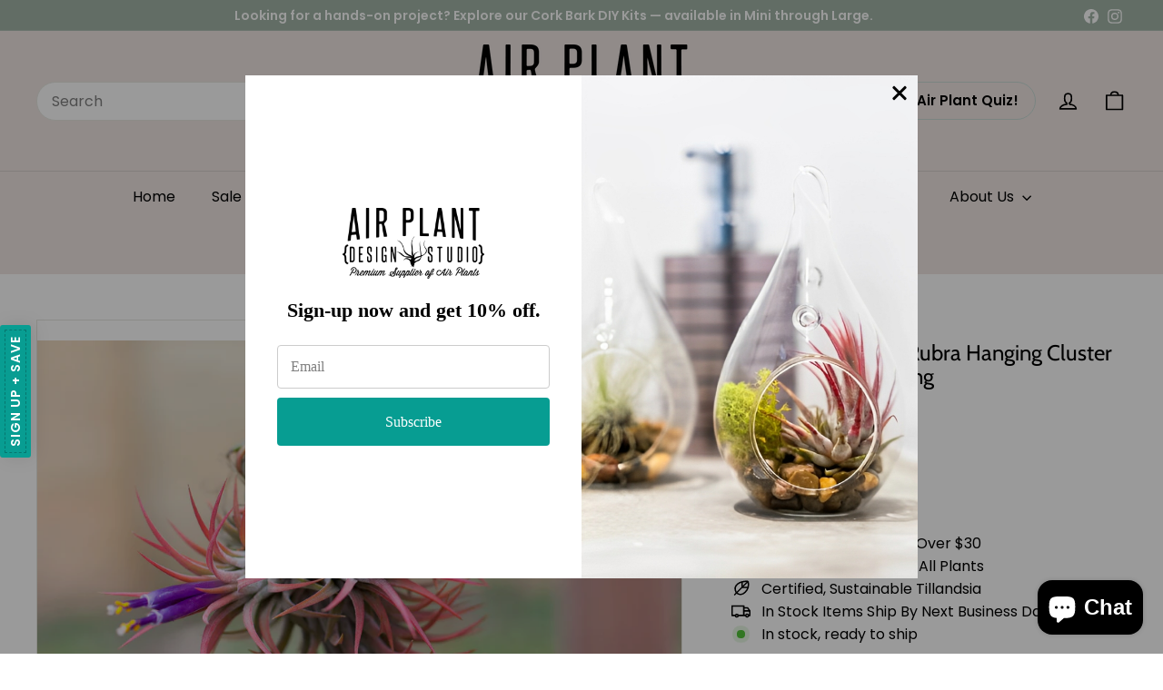

--- FILE ---
content_type: text/html; charset=utf-8
request_url: https://www.air-plants.com/products/tillandsia-ionantha-rubra-hanging-cluster-with-wire-hook
body_size: 48365
content:
<!doctype html>
<html class="no-js" lang="en" dir="ltr">
  <head>
    <meta charset="utf-8">
    <meta http-equiv="X-UA-Compatible" content="IE=edge,chrome=1">
    <meta name="viewport" content="width=device-width,initial-scale=1">
    <meta name="theme-color" content="#089d92">
    <link rel="canonical" href="https://www.air-plants.com/products/tillandsia-ionantha-rubra-hanging-cluster-with-wire-hook">
    <link rel="preconnect" href="https://fonts.shopifycdn.com" crossorigin>    
    <link rel="dns-prefetch" href="https://trustspot.io">
    <link rel="dns-prefetch" href="https://sf.bayengage.com"><link rel="shortcut icon" href="//www.air-plants.com/cdn/shop/files/favicon-100-2.png?crop=center&height=32&v=1632426271&width=32" type="image/png">
<title>Tillandsia Ionantha Rubra Hanging Cluster Air Plants &ndash; Air Plant Design Studio</title>
<meta name="description" content="When left to grow on their own, Ionantha air plants produce amazing clusters of plants. Each of these clusters contain 5-8 individual plants that have naturally been natural left to grown into a family over the course of a couple of years.">
<meta property="og:site_name" content="Air Plant Design Studio">
<meta property="og:url" content="https://www.air-plants.com/products/tillandsia-ionantha-rubra-hanging-cluster-with-wire-hook">
<meta property="og:title" content="Tillandsia Ionantha Rubra Hanging Cluster with Hook for Hanging">
<meta property="og:type" content="product">
<meta property="og:description" content="When left to grow on their own, Ionantha air plants produce amazing clusters of plants. Each of these clusters contain 5-8 individual plants that have naturally been natural left to grown into a family over the course of a couple of years."><meta property="og:image" content="http://www.air-plants.com/cdn/shop/files/ionstudio3.jpg?v=1697053638">
  <meta property="og:image:secure_url" content="https://www.air-plants.com/cdn/shop/files/ionstudio3.jpg?v=1697053638">
  <meta property="og:image:width" content="4123">
  <meta property="og:image:height" content="2833"><meta name="twitter:site" content="@">
<meta name="twitter:card" content="summary_large_image">
<meta name="twitter:title" content="Tillandsia Ionantha Rubra Hanging Cluster with Hook for Hanging">
<meta name="twitter:description" content="When left to grow on their own, Ionantha air plants produce amazing clusters of plants. Each of these clusters contain 5-8 individual plants that have naturally been natural left to grown into a family over the course of a couple of years.">

<style data-shopify>@font-face {
  font-family: Cabin;
  font-weight: 400;
  font-style: normal;
  font-display: swap;
  src: url("//www.air-plants.com/cdn/fonts/cabin/cabin_n4.cefc6494a78f87584a6f312fea532919154f66fe.woff2") format("woff2"),
       url("//www.air-plants.com/cdn/fonts/cabin/cabin_n4.8c16611b00f59d27f4b27ce4328dfe514ce77517.woff") format("woff");
}

  @font-face {
  font-family: Poppins;
  font-weight: 400;
  font-style: normal;
  font-display: swap;
  src: url("//www.air-plants.com/cdn/fonts/poppins/poppins_n4.0ba78fa5af9b0e1a374041b3ceaadf0a43b41362.woff2") format("woff2"),
       url("//www.air-plants.com/cdn/fonts/poppins/poppins_n4.214741a72ff2596839fc9760ee7a770386cf16ca.woff") format("woff");
}


  @font-face {
  font-family: Poppins;
  font-weight: 600;
  font-style: normal;
  font-display: swap;
  src: url("//www.air-plants.com/cdn/fonts/poppins/poppins_n6.aa29d4918bc243723d56b59572e18228ed0786f6.woff2") format("woff2"),
       url("//www.air-plants.com/cdn/fonts/poppins/poppins_n6.5f815d845fe073750885d5b7e619ee00e8111208.woff") format("woff");
}

  @font-face {
  font-family: Poppins;
  font-weight: 400;
  font-style: italic;
  font-display: swap;
  src: url("//www.air-plants.com/cdn/fonts/poppins/poppins_i4.846ad1e22474f856bd6b81ba4585a60799a9f5d2.woff2") format("woff2"),
       url("//www.air-plants.com/cdn/fonts/poppins/poppins_i4.56b43284e8b52fc64c1fd271f289a39e8477e9ec.woff") format("woff");
}

  @font-face {
  font-family: Poppins;
  font-weight: 600;
  font-style: italic;
  font-display: swap;
  src: url("//www.air-plants.com/cdn/fonts/poppins/poppins_i6.bb8044d6203f492888d626dafda3c2999253e8e9.woff2") format("woff2"),
       url("//www.air-plants.com/cdn/fonts/poppins/poppins_i6.e233dec1a61b1e7dead9f920159eda42280a02c3.woff") format("woff");
}

</style><link href="//www.air-plants.com/cdn/shop/t/60/assets/components.css?v=19869802612226890271736879945" rel="stylesheet" type="text/css" media="all" />

<style data-shopify>:root {
    --colorBody: #ffffff;
    --colorBodyAlpha05: rgba(255, 255, 255, 0.05);
    --colorBodyDim: #f2f2f2;

    --colorBorder: #e8e8e1;

    --colorBtnPrimary: #089d92;
    --colorBtnPrimaryLight: #0acebf;
    --colorBtnPrimaryDim: #07857b;
    --colorBtnPrimaryText: #ffffff;

    --colorCartDot: #d75d43;
    --colorCartDotText: #fff;

    --colorFooter: #e7e7e7;
    --colorFooterBorder: #e8e8e1;
    --colorFooterText: #000000;

    --colorLink: #000000;

    --colorModalBg: rgba(231, 231, 231, 0.6);

    --colorNav: #efe7e4;
    --colorNavSearch: #ffffff;
    --colorNavText: #000000;

    --colorPrice: #1c1d1d;

    --colorSaleTag: #ba4444;
    --colorSaleTagText: #ffffff;

    --colorScheme1Text: #000000;
    --colorScheme1Bg: #ffffff;
    --colorScheme2Text: #000000;
    --colorScheme2Bg: #e8e8e1;
    --colorScheme3Text: #000000;
    --colorScheme3Bg: #efe7e4;

    --colorTextBody: #000000;
    --colorTextBodyAlpha005: rgba(0, 0, 0, 0.05);
    --colorTextBodyAlpha008: rgba(0, 0, 0, 0.08);
    --colorTextSavings: #ba4444;

    --colorToolbar: #a2b4a7;
    --colorToolbarText: #ffffff;

    --urlIcoSelect: url(//www.air-plants.com/cdn/shop/t/60/assets/ico-select.svg);
    --urlSwirlSvg: url(//www.air-plants.com/cdn/shop/t/60/assets/swirl.svg);

    --header-padding-bottom: 0;

    --pageTopPadding: 35px;
    --pageNarrow: 1200px;
    --pageWidthPadding: 40px;
    --gridGutter: 22px;
    --indexSectionPadding: 60px;
    --sectionHeaderBottom: 40px;
    --collapsibleIconWidth: 12px;

    --sizeChartMargin: 30px 0;
    --sizeChartIconMargin: 5px;

    --newsletterReminderPadding: 20px 30px 20px 25px;

    --textFrameMargin: 10px;

    /*Shop Pay Installments*/
    --color-body-text: #000000;
    --color-body: #ffffff;
    --color-bg: #ffffff;

    --typeHeaderPrimary: Cabin;
    --typeHeaderFallback: sans-serif;
    --typeHeaderSize: 36px;
    --typeHeaderWeight: 400;
    --typeHeaderLineHeight: 1.1;
    --typeHeaderSpacing: 0.0em;

    --typeBasePrimary:Poppins;
    --typeBaseFallback:sans-serif;
    --typeBaseSize: 16px;
    --typeBaseWeight: 400;
    --typeBaseSpacing: 0.0em;
    --typeBaseLineHeight: 1.6;

    --colorSmallImageBg: #ffffff;
    --colorSmallImageBgDark: #f7f7f7;
    --colorLargeImageBg: #e7e7e7;
    --colorLargeImageBgLight: #ffffff;

    --icon-strokeWidth: 4px;
    --icon-strokeLinejoin: round;

    
      --buttonRadius: 3px;
      --btnPadding: 11px 25px;
    

    
      --roundness: 20px;
    

    
      --gridThickness: 0;
    

    --productTileMargin: 0%;
    --collectionTileMargin: 12%;

    --swatchSize: 40px;
  }

  @media screen and (max-width: 768px) {
    :root {
      --pageTopPadding: 15px;
      --pageNarrow: 330px;
      --pageWidthPadding: 17px;
      --gridGutter: 16px;
      --indexSectionPadding: 40px;
      --sectionHeaderBottom: 25px;
      --collapsibleIconWidth: 10px;
      --textFrameMargin: 7px;
      --typeBaseSize: 14px;

      
        --roundness: 15px;
        --btnPadding: 9px 25px;
      
    }
  }</style><link href="//www.air-plants.com/cdn/shop/t/60/assets/overrides.css?v=140691024582242206891756101326" rel="stylesheet" type="text/css" media="all" />
<style data-shopify>:root {
        --productGridPadding: 12px;
      }</style><script async crossorigin fetchpriority="high" src="/cdn/shopifycloud/importmap-polyfill/es-modules-shim.2.4.0.js"></script>
<script>
      document.documentElement.className = document.documentElement.className.replace('no-js', 'js');

      window.theme = window.theme || {};

      theme.settings = {
        themeName: 'Expanse',
        themeVersion: "5.2.4" // x-release-please-version
      };
      theme.upsell = {
        isEnabled: true,
        
        product_upsell_1: "copy-of-diy-cork-bark-mounts-with-tillandsia-air-plants-multiple-sizes",
        product_upsell_2: "xerographica-plant-o-gram",
        product_upsell_3: "10-variety-fertilizer",
        
      };    
      theme.fgincart = {
        isEnabled: false,      
        productHandle: "metallic-gold-pod-with-assorted-tillandsia-air-plant-copy",
        productVariantId: 52449091125619,
        productAvailable: true,
        productPrice: 9.99,
        spendPrice: 2500
      };
      theme.fspmodal = {
        isEnabled: false,
        cookieExpires: 1,
        cookieModalDelay: 9000,
        freeProdId: 42319000469557
      };
      theme.wim = {
        isEnabled: true,
        cookieExpires: 28,
        cookieModalDelay: 1000,
        trigerContains: "wholesale"
      };
      theme.spb = {
        isEnabled: true        
      };
    </script><script type="importmap">
{
  "imports": {
    "@archetype-themes/scripts/config": "//www.air-plants.com/cdn/shop/t/60/assets/config.js?v=46854268358620717621726503237",
    "@archetype-themes/scripts/helpers/a11y": "//www.air-plants.com/cdn/shop/t/60/assets/a11y.js?v=146705825431690116351726503238",
    "@archetype-themes/scripts/helpers/ajax-renderer": "//www.air-plants.com/cdn/shop/t/60/assets/ajax-renderer.js?v=7517952383981163841726503238",
    "@archetype-themes/scripts/helpers/cart": "//www.air-plants.com/cdn/shop/t/60/assets/cart.js?v=75437256748844919541726503237",
    "@archetype-themes/scripts/helpers/currency": "//www.air-plants.com/cdn/shop/t/60/assets/currency.js?v=30528371845530833611726503238",
    "@archetype-themes/scripts/helpers/library-loader": "//www.air-plants.com/cdn/shop/t/60/assets/library-loader.js?v=156273567395030534951726503238",
    "@archetype-themes/scripts/helpers/section": "//www.air-plants.com/cdn/shop/t/60/assets/section.js?v=132577235708517326151726503237",
    "@archetype-themes/scripts/helpers/utils": "//www.air-plants.com/cdn/shop/t/60/assets/utils.js?v=125538862470536898921726503238",
    "@archetype-themes/scripts/helpers/vimeo": "//www.air-plants.com/cdn/shop/t/60/assets/vimeo.js?v=24358449204266797831726503237",
    "@archetype-themes/scripts/helpers/youtube": "//www.air-plants.com/cdn/shop/t/60/assets/youtube.js?v=65638137014896701821726503237",
    "@archetype-themes/scripts/modules/base-media": "//www.air-plants.com/cdn/shop/t/60/assets/base-media.js?v=158686823065200144011726503237",
    "@archetype-themes/scripts/modules/cart-drawer": "//www.air-plants.com/cdn/shop/t/60/assets/cart-drawer.js?v=160665800527820250051726503238",
    "@archetype-themes/scripts/modules/cart-form": "//www.air-plants.com/cdn/shop/t/60/assets/cart-form.js?v=167273341882309491801728103873",
    "@archetype-themes/scripts/modules/collection-sidebar": "//www.air-plants.com/cdn/shop/t/60/assets/collection-sidebar.js?v=32046460992339877421726503238",
    "@archetype-themes/scripts/modules/disclosure": "//www.air-plants.com/cdn/shop/t/60/assets/disclosure.js?v=182459945533096787091726503237",
    "@archetype-themes/scripts/modules/drawers": "//www.air-plants.com/cdn/shop/t/60/assets/drawers.js?v=107619225559659722991726503237",
    "@archetype-themes/scripts/modules/header-nav": "//www.air-plants.com/cdn/shop/t/60/assets/header-nav.js?v=130288449627393218461726503238",
    "@archetype-themes/scripts/modules/modal": "//www.air-plants.com/cdn/shop/t/60/assets/modal.js?v=102967538291486637721726503238",
    "@archetype-themes/scripts/modules/parallax": "//www.air-plants.com/cdn/shop/t/60/assets/parallax.js?v=52940338558575531261726503237",
    "@archetype-themes/scripts/modules/photoswipe": "//www.air-plants.com/cdn/shop/t/60/assets/photoswipe.js?v=173775545908413320851749149944",
    "@archetype-themes/scripts/modules/product-media": "//www.air-plants.com/cdn/shop/t/60/assets/product-media.js?v=114769602821602274331726503237",
    "@archetype-themes/scripts/modules/product-recommendations": "//www.air-plants.com/cdn/shop/t/60/assets/product-recommendations.js?v=129269900080061478331726503238",
    "@archetype-themes/scripts/modules/quantity-selector": "//www.air-plants.com/cdn/shop/t/60/assets/quantity-selector.js?v=59426755569758288411726998945",
    "@archetype-themes/scripts/modules/slideshow": "//www.air-plants.com/cdn/shop/t/60/assets/slideshow.js?v=156838720240918166541726503238",
    "@archetype-themes/scripts/modules/swatches": "//www.air-plants.com/cdn/shop/t/60/assets/swatches.js?v=115748111205220542111726503237",
    "@archetype-themes/scripts/modules/video-modal": "//www.air-plants.com/cdn/shop/t/60/assets/video-modal.js?v=124352799055401291551726503238",
    "@archetype-themes/scripts/modules/video-section": "//www.air-plants.com/cdn/shop/t/60/assets/video-section.js?v=81709708426031172701728510672",
    "@archetype-themes/scripts/vendors/flickity": "//www.air-plants.com/cdn/shop/t/60/assets/flickity.js?v=144376614648444948171726503238",
    "@archetype-themes/scripts/vendors/flickity-fade": "//www.air-plants.com/cdn/shop/t/60/assets/flickity-fade.js?v=151768845016003842921726503237",
    "@archetype-themes/scripts/vendors/in-view": "//www.air-plants.com/cdn/shop/t/60/assets/in-view.js?v=124859139038447028371726503237",
    "@archetype-themes/scripts/vendors/photoswipe-ui-default.min": "//www.air-plants.com/cdn/shop/t/60/assets/photoswipe-ui-default.min.js?v=36102812715426724251726503237",
    "@archetype-themes/scripts/vendors/photoswipe.min": "//www.air-plants.com/cdn/shop/t/60/assets/photoswipe.min.js?v=9794040944707490151726503237",
    "@archetype-themes/utils/pubsub": "//www.air-plants.com/cdn/shop/t/60/assets/pubsub.js?v=133006050037748302171726503238",
    "@archetype-themes/utils/script-loader": "//www.air-plants.com/cdn/shop/t/60/assets/script-loader.js?v=25126702851678854941726503238",
    "components/announcement-bar": "//www.air-plants.com/cdn/shop/t/60/assets/announcement-bar.js?v=130357584752841676451726503238",
    "components/block-buy-buttons": "//www.air-plants.com/cdn/shop/t/60/assets/block-buy-buttons.js?v=11796062151789649231726503237",
    "components/block-price": "//www.air-plants.com/cdn/shop/t/60/assets/block-price.js?v=163350562479400801831726503238",
    "components/block-variant-picker": "//www.air-plants.com/cdn/shop/t/60/assets/block-variant-picker.js?v=55141893821538768491726503237",
    "components/collapsible": "//www.air-plants.com/cdn/shop/t/60/assets/collapsible.js?v=155419906067739637921726503237",
    "components/gift-card-recipient-form": "//www.air-plants.com/cdn/shop/t/60/assets/gift-card-recipient-form.js?v=64755253772159527141726503238",
    "components/header-mobile-nav": "//www.air-plants.com/cdn/shop/t/60/assets/header-mobile-nav.js?v=34501982044316274591726503237",
    "components/item-grid": "//www.air-plants.com/cdn/shop/t/60/assets/item-grid.js?v=152639846473000520891726503237",
    "components/newsletter-reminder": "//www.air-plants.com/cdn/shop/t/60/assets/newsletter-reminder.js?v=90617379688067204021726503237",
    "components/predictive-search": "//www.air-plants.com/cdn/shop/t/60/assets/predictive-search.js?v=125633826981499254571726503237",
    "components/price-range": "//www.air-plants.com/cdn/shop/t/60/assets/price-range.js?v=123052969041133689781726503238",
    "components/product-images": "//www.air-plants.com/cdn/shop/t/60/assets/product-images.js?v=88344245524099105901726503237",
    "components/product-inventory": "//www.air-plants.com/cdn/shop/t/60/assets/product-inventory.js?v=52642964346898521011726503238",
    "components/quick-add": "//www.air-plants.com/cdn/shop/t/60/assets/quick-add.js?v=153468363738513771401726503237",
    "components/quick-shop": "//www.air-plants.com/cdn/shop/t/60/assets/quick-shop.js?v=97897957291450767481726503238",
    "components/rte": "//www.air-plants.com/cdn/shop/t/60/assets/rte.js?v=181885037864920336431726503237",
    "components/section-advanced-accordion": "//www.air-plants.com/cdn/shop/t/60/assets/section-advanced-accordion.js?v=160203125380940052601726503237",
    "components/section-age-verification-popup": "//www.air-plants.com/cdn/shop/t/60/assets/section-age-verification-popup.js?v=70734405310605133951726503237",
    "components/section-background-image-text": "//www.air-plants.com/cdn/shop/t/60/assets/section-background-image-text.js?v=17382720343615129641726503238",
    "components/section-collection-header": "//www.air-plants.com/cdn/shop/t/60/assets/section-collection-header.js?v=81681564589283490831726503237",
    "components/section-countdown": "//www.air-plants.com/cdn/shop/t/60/assets/section-countdown.js?v=109956453145979029921726503238",
    "components/section-footer": "//www.air-plants.com/cdn/shop/t/60/assets/section-footer.js?v=164218822520813513031726503237",
    "components/section-header": "//www.air-plants.com/cdn/shop/t/60/assets/section-header.js?v=23756181329827518811728510054",
    "components/section-hotspots": "//www.air-plants.com/cdn/shop/t/60/assets/section-hotspots.js?v=176317069189202021961726503237",
    "components/section-image-compare": "//www.air-plants.com/cdn/shop/t/60/assets/section-image-compare.js?v=14228108873992596151726503238",
    "components/section-main-cart": "//www.air-plants.com/cdn/shop/t/60/assets/section-main-cart.js?v=112925653898238753791726503238",
    "components/section-map": "//www.air-plants.com/cdn/shop/t/60/assets/section-map.js?v=8045789484266781521726503237",
    "components/section-more-products-vendor": "//www.air-plants.com/cdn/shop/t/60/assets/section-more-products-vendor.js?v=159549355731084264781726503238",
    "components/section-newsletter-popup": "//www.air-plants.com/cdn/shop/t/60/assets/section-newsletter-popup.js?v=105940320737649261751726503237",
    "components/section-password-header": "//www.air-plants.com/cdn/shop/t/60/assets/section-password-header.js?v=113265428254908848341726503238",
    "components/section-recently-viewed": "//www.air-plants.com/cdn/shop/t/60/assets/section-recently-viewed.js?v=71380856058705518961726503237",
    "components/section-testimonials": "//www.air-plants.com/cdn/shop/t/60/assets/section-testimonials.js?v=99252732340278527291726503238",
    "components/section-toolbar": "//www.air-plants.com/cdn/shop/t/60/assets/section-toolbar.js?v=138777767681444653671726503238",
    "components/store-availability": "//www.air-plants.com/cdn/shop/t/60/assets/store-availability.js?v=63703472421863417921726503237",
    "components/tool-tip": "//www.air-plants.com/cdn/shop/t/60/assets/tool-tip.js?v=90403548259094193031726503238",
    "components/tool-tip-trigger": "//www.air-plants.com/cdn/shop/t/60/assets/tool-tip-trigger.js?v=140183424560662924111726503238",
    "components/variant-sku": "//www.air-plants.com/cdn/shop/t/60/assets/variant-sku.js?v=177336021623114299181726503238",
    "components/video-media": "//www.air-plants.com/cdn/shop/t/60/assets/video-media.js?v=73971623221435132531726503237",
    "js-cookie": "//www.air-plants.com/cdn/shop/t/60/assets/js.cookie.mjs?v=38015963105781969301726503237",
    "nouislider": "//www.air-plants.com/cdn/shop/t/60/assets/nouislider.js?v=100438778919154896961726503238"
  }
}
</script>
<script>
  if (!(HTMLScriptElement.supports && HTMLScriptElement.supports('importmap'))) {
    const el = document.createElement('script')
    el.async = true
    el.src = "//www.air-plants.com/cdn/shop/t/60/assets/es-module-shims.min.js?v=3197203922110785981726503238"
    document.head.appendChild(el)
  }
</script>

<script type="module" src="//www.air-plants.com/cdn/shop/t/60/assets/is-land.min.js?v=92343381495565747271726503238"></script>



<script type="module">
  try {
    const importMap = document.querySelector('script[type="importmap"]')
    const importMapJson = JSON.parse(importMap.textContent)
    const importMapModules = Object.values(importMapJson.imports)
    for (let i = 0; i < importMapModules.length; i++) {
      const link = document.createElement('link')
      link.rel = 'modulepreload'
      link.href = importMapModules[i]
      document.head.appendChild(link)
    }
  } catch (e) {
    console.error(e)
  }
</script>
<script id="mbUYmEb9Un" async type="text/javascript"
        src="https://sf.bayengage.com/sf.js?t=5d2dbd1a50eb">
        </script>

    <script>window.performance && window.performance.mark && window.performance.mark('shopify.content_for_header.start');</script><meta name="google-site-verification" content="fE8kcam_Q9_cFfK07ve9fWBTYdT8F11ZzYnofZODrag">
<meta name="google-site-verification" content="eSr6pmI9xMyqBiJ0ht6gqOjPX7NSEdoBxxsFrmH1bwU">
<meta name="facebook-domain-verification" content="3xn7z4ny9qt6897jkhv8cnhfnk5aje">
<meta name="facebook-domain-verification" content="q5ik8ae0wsmvgutepu1r901stm51q3">
<meta name="facebook-domain-verification" content="pxahof799619vh4wp6sxi1hcjn4ybt">
<meta id="shopify-digital-wallet" name="shopify-digital-wallet" content="/1574262/digital_wallets/dialog">
<meta name="shopify-checkout-api-token" content="373656f19d96898376b40c3384166cb6">
<meta id="in-context-paypal-metadata" data-shop-id="1574262" data-venmo-supported="false" data-environment="production" data-locale="en_US" data-paypal-v4="true" data-currency="USD">
<link rel="alternate" type="application/json+oembed" href="https://www.air-plants.com/products/tillandsia-ionantha-rubra-hanging-cluster-with-wire-hook.oembed">
<script async="async" src="/checkouts/internal/preloads.js?locale=en-US"></script>
<link rel="preconnect" href="https://shop.app" crossorigin="anonymous">
<script async="async" src="https://shop.app/checkouts/internal/preloads.js?locale=en-US&shop_id=1574262" crossorigin="anonymous"></script>
<script id="apple-pay-shop-capabilities" type="application/json">{"shopId":1574262,"countryCode":"US","currencyCode":"USD","merchantCapabilities":["supports3DS"],"merchantId":"gid:\/\/shopify\/Shop\/1574262","merchantName":"Air Plant Design Studio","requiredBillingContactFields":["postalAddress","email"],"requiredShippingContactFields":["postalAddress","email"],"shippingType":"shipping","supportedNetworks":["visa","masterCard","amex","discover","elo","jcb"],"total":{"type":"pending","label":"Air Plant Design Studio","amount":"1.00"},"shopifyPaymentsEnabled":true,"supportsSubscriptions":true}</script>
<script id="shopify-features" type="application/json">{"accessToken":"373656f19d96898376b40c3384166cb6","betas":["rich-media-storefront-analytics"],"domain":"www.air-plants.com","predictiveSearch":true,"shopId":1574262,"locale":"en"}</script>
<script>var Shopify = Shopify || {};
Shopify.shop = "airplants.myshopify.com";
Shopify.locale = "en";
Shopify.currency = {"active":"USD","rate":"1.0"};
Shopify.country = "US";
Shopify.theme = {"name":"[A]allnew-2024-v1.2 - cart order note","id":171880448371,"schema_name":"Expanse","schema_version":"5.2.4","theme_store_id":902,"role":"main"};
Shopify.theme.handle = "null";
Shopify.theme.style = {"id":null,"handle":null};
Shopify.cdnHost = "www.air-plants.com/cdn";
Shopify.routes = Shopify.routes || {};
Shopify.routes.root = "/";</script>
<script type="module">!function(o){(o.Shopify=o.Shopify||{}).modules=!0}(window);</script>
<script>!function(o){function n(){var o=[];function n(){o.push(Array.prototype.slice.apply(arguments))}return n.q=o,n}var t=o.Shopify=o.Shopify||{};t.loadFeatures=n(),t.autoloadFeatures=n()}(window);</script>
<script>
  window.ShopifyPay = window.ShopifyPay || {};
  window.ShopifyPay.apiHost = "shop.app\/pay";
  window.ShopifyPay.redirectState = null;
</script>
<script id="shop-js-analytics" type="application/json">{"pageType":"product"}</script>
<script defer="defer" async type="module" src="//www.air-plants.com/cdn/shopifycloud/shop-js/modules/v2/client.init-shop-cart-sync_BdyHc3Nr.en.esm.js"></script>
<script defer="defer" async type="module" src="//www.air-plants.com/cdn/shopifycloud/shop-js/modules/v2/chunk.common_Daul8nwZ.esm.js"></script>
<script type="module">
  await import("//www.air-plants.com/cdn/shopifycloud/shop-js/modules/v2/client.init-shop-cart-sync_BdyHc3Nr.en.esm.js");
await import("//www.air-plants.com/cdn/shopifycloud/shop-js/modules/v2/chunk.common_Daul8nwZ.esm.js");

  window.Shopify.SignInWithShop?.initShopCartSync?.({"fedCMEnabled":true,"windoidEnabled":true});

</script>
<script>
  window.Shopify = window.Shopify || {};
  if (!window.Shopify.featureAssets) window.Shopify.featureAssets = {};
  window.Shopify.featureAssets['shop-js'] = {"shop-cart-sync":["modules/v2/client.shop-cart-sync_QYOiDySF.en.esm.js","modules/v2/chunk.common_Daul8nwZ.esm.js"],"init-fed-cm":["modules/v2/client.init-fed-cm_DchLp9rc.en.esm.js","modules/v2/chunk.common_Daul8nwZ.esm.js"],"shop-button":["modules/v2/client.shop-button_OV7bAJc5.en.esm.js","modules/v2/chunk.common_Daul8nwZ.esm.js"],"init-windoid":["modules/v2/client.init-windoid_DwxFKQ8e.en.esm.js","modules/v2/chunk.common_Daul8nwZ.esm.js"],"shop-cash-offers":["modules/v2/client.shop-cash-offers_DWtL6Bq3.en.esm.js","modules/v2/chunk.common_Daul8nwZ.esm.js","modules/v2/chunk.modal_CQq8HTM6.esm.js"],"shop-toast-manager":["modules/v2/client.shop-toast-manager_CX9r1SjA.en.esm.js","modules/v2/chunk.common_Daul8nwZ.esm.js"],"init-shop-email-lookup-coordinator":["modules/v2/client.init-shop-email-lookup-coordinator_UhKnw74l.en.esm.js","modules/v2/chunk.common_Daul8nwZ.esm.js"],"pay-button":["modules/v2/client.pay-button_DzxNnLDY.en.esm.js","modules/v2/chunk.common_Daul8nwZ.esm.js"],"avatar":["modules/v2/client.avatar_BTnouDA3.en.esm.js"],"init-shop-cart-sync":["modules/v2/client.init-shop-cart-sync_BdyHc3Nr.en.esm.js","modules/v2/chunk.common_Daul8nwZ.esm.js"],"shop-login-button":["modules/v2/client.shop-login-button_D8B466_1.en.esm.js","modules/v2/chunk.common_Daul8nwZ.esm.js","modules/v2/chunk.modal_CQq8HTM6.esm.js"],"init-customer-accounts-sign-up":["modules/v2/client.init-customer-accounts-sign-up_C8fpPm4i.en.esm.js","modules/v2/client.shop-login-button_D8B466_1.en.esm.js","modules/v2/chunk.common_Daul8nwZ.esm.js","modules/v2/chunk.modal_CQq8HTM6.esm.js"],"init-shop-for-new-customer-accounts":["modules/v2/client.init-shop-for-new-customer-accounts_CVTO0Ztu.en.esm.js","modules/v2/client.shop-login-button_D8B466_1.en.esm.js","modules/v2/chunk.common_Daul8nwZ.esm.js","modules/v2/chunk.modal_CQq8HTM6.esm.js"],"init-customer-accounts":["modules/v2/client.init-customer-accounts_dRgKMfrE.en.esm.js","modules/v2/client.shop-login-button_D8B466_1.en.esm.js","modules/v2/chunk.common_Daul8nwZ.esm.js","modules/v2/chunk.modal_CQq8HTM6.esm.js"],"shop-follow-button":["modules/v2/client.shop-follow-button_CkZpjEct.en.esm.js","modules/v2/chunk.common_Daul8nwZ.esm.js","modules/v2/chunk.modal_CQq8HTM6.esm.js"],"lead-capture":["modules/v2/client.lead-capture_BntHBhfp.en.esm.js","modules/v2/chunk.common_Daul8nwZ.esm.js","modules/v2/chunk.modal_CQq8HTM6.esm.js"],"checkout-modal":["modules/v2/client.checkout-modal_CfxcYbTm.en.esm.js","modules/v2/chunk.common_Daul8nwZ.esm.js","modules/v2/chunk.modal_CQq8HTM6.esm.js"],"shop-login":["modules/v2/client.shop-login_Da4GZ2H6.en.esm.js","modules/v2/chunk.common_Daul8nwZ.esm.js","modules/v2/chunk.modal_CQq8HTM6.esm.js"],"payment-terms":["modules/v2/client.payment-terms_MV4M3zvL.en.esm.js","modules/v2/chunk.common_Daul8nwZ.esm.js","modules/v2/chunk.modal_CQq8HTM6.esm.js"]};
</script>
<script>(function() {
  var isLoaded = false;
  function asyncLoad() {
    if (isLoaded) return;
    isLoaded = true;
    var urls = ["https:\/\/static.rechargecdn.com\/assets\/js\/widget.min.js?shop=airplants.myshopify.com","https:\/\/sf.bayengage.com\/sf.js?t=5d2dbd1a50eb\u0026v=1728062292\u0026shop=airplants.myshopify.com","https:\/\/storage.nfcube.com\/instafeed-18b2e75dbf4403060c88ab5f587eec2f.js?shop=airplants.myshopify.com"];
    for (var i = 0; i < urls.length; i++) {
      var s = document.createElement('script');
      s.type = 'text/javascript';
      s.async = true;
      s.src = urls[i];
      var x = document.getElementsByTagName('script')[0];
      x.parentNode.insertBefore(s, x);
    }
  };
  if(window.attachEvent) {
    window.attachEvent('onload', asyncLoad);
  } else {
    window.addEventListener('load', asyncLoad, false);
  }
})();</script>
<script id="__st">var __st={"a":1574262,"offset":-18000,"reqid":"1ba247b8-2f40-46bb-93eb-f862351037c6-1769016001","pageurl":"www.air-plants.com\/products\/tillandsia-ionantha-rubra-hanging-cluster-with-wire-hook","u":"84dd15796270","p":"product","rtyp":"product","rid":7166548770869};</script>
<script>window.ShopifyPaypalV4VisibilityTracking = true;</script>
<script id="captcha-bootstrap">!function(){'use strict';const t='contact',e='account',n='new_comment',o=[[t,t],['blogs',n],['comments',n],[t,'customer']],c=[[e,'customer_login'],[e,'guest_login'],[e,'recover_customer_password'],[e,'create_customer']],r=t=>t.map((([t,e])=>`form[action*='/${t}']:not([data-nocaptcha='true']) input[name='form_type'][value='${e}']`)).join(','),a=t=>()=>t?[...document.querySelectorAll(t)].map((t=>t.form)):[];function s(){const t=[...o],e=r(t);return a(e)}const i='password',u='form_key',d=['recaptcha-v3-token','g-recaptcha-response','h-captcha-response',i],f=()=>{try{return window.sessionStorage}catch{return}},m='__shopify_v',_=t=>t.elements[u];function p(t,e,n=!1){try{const o=window.sessionStorage,c=JSON.parse(o.getItem(e)),{data:r}=function(t){const{data:e,action:n}=t;return t[m]||n?{data:e,action:n}:{data:t,action:n}}(c);for(const[e,n]of Object.entries(r))t.elements[e]&&(t.elements[e].value=n);n&&o.removeItem(e)}catch(o){console.error('form repopulation failed',{error:o})}}const l='form_type',E='cptcha';function T(t){t.dataset[E]=!0}const w=window,h=w.document,L='Shopify',v='ce_forms',y='captcha';let A=!1;((t,e)=>{const n=(g='f06e6c50-85a8-45c8-87d0-21a2b65856fe',I='https://cdn.shopify.com/shopifycloud/storefront-forms-hcaptcha/ce_storefront_forms_captcha_hcaptcha.v1.5.2.iife.js',D={infoText:'Protected by hCaptcha',privacyText:'Privacy',termsText:'Terms'},(t,e,n)=>{const o=w[L][v],c=o.bindForm;if(c)return c(t,g,e,D).then(n);var r;o.q.push([[t,g,e,D],n]),r=I,A||(h.body.append(Object.assign(h.createElement('script'),{id:'captcha-provider',async:!0,src:r})),A=!0)});var g,I,D;w[L]=w[L]||{},w[L][v]=w[L][v]||{},w[L][v].q=[],w[L][y]=w[L][y]||{},w[L][y].protect=function(t,e){n(t,void 0,e),T(t)},Object.freeze(w[L][y]),function(t,e,n,w,h,L){const[v,y,A,g]=function(t,e,n){const i=e?o:[],u=t?c:[],d=[...i,...u],f=r(d),m=r(i),_=r(d.filter((([t,e])=>n.includes(e))));return[a(f),a(m),a(_),s()]}(w,h,L),I=t=>{const e=t.target;return e instanceof HTMLFormElement?e:e&&e.form},D=t=>v().includes(t);t.addEventListener('submit',(t=>{const e=I(t);if(!e)return;const n=D(e)&&!e.dataset.hcaptchaBound&&!e.dataset.recaptchaBound,o=_(e),c=g().includes(e)&&(!o||!o.value);(n||c)&&t.preventDefault(),c&&!n&&(function(t){try{if(!f())return;!function(t){const e=f();if(!e)return;const n=_(t);if(!n)return;const o=n.value;o&&e.removeItem(o)}(t);const e=Array.from(Array(32),(()=>Math.random().toString(36)[2])).join('');!function(t,e){_(t)||t.append(Object.assign(document.createElement('input'),{type:'hidden',name:u})),t.elements[u].value=e}(t,e),function(t,e){const n=f();if(!n)return;const o=[...t.querySelectorAll(`input[type='${i}']`)].map((({name:t})=>t)),c=[...d,...o],r={};for(const[a,s]of new FormData(t).entries())c.includes(a)||(r[a]=s);n.setItem(e,JSON.stringify({[m]:1,action:t.action,data:r}))}(t,e)}catch(e){console.error('failed to persist form',e)}}(e),e.submit())}));const S=(t,e)=>{t&&!t.dataset[E]&&(n(t,e.some((e=>e===t))),T(t))};for(const o of['focusin','change'])t.addEventListener(o,(t=>{const e=I(t);D(e)&&S(e,y())}));const B=e.get('form_key'),M=e.get(l),P=B&&M;t.addEventListener('DOMContentLoaded',(()=>{const t=y();if(P)for(const e of t)e.elements[l].value===M&&p(e,B);[...new Set([...A(),...v().filter((t=>'true'===t.dataset.shopifyCaptcha))])].forEach((e=>S(e,t)))}))}(h,new URLSearchParams(w.location.search),n,t,e,['guest_login'])})(!0,!0)}();</script>
<script integrity="sha256-4kQ18oKyAcykRKYeNunJcIwy7WH5gtpwJnB7kiuLZ1E=" data-source-attribution="shopify.loadfeatures" defer="defer" src="//www.air-plants.com/cdn/shopifycloud/storefront/assets/storefront/load_feature-a0a9edcb.js" crossorigin="anonymous"></script>
<script crossorigin="anonymous" defer="defer" src="//www.air-plants.com/cdn/shopifycloud/storefront/assets/shopify_pay/storefront-65b4c6d7.js?v=20250812"></script>
<script data-source-attribution="shopify.dynamic_checkout.dynamic.init">var Shopify=Shopify||{};Shopify.PaymentButton=Shopify.PaymentButton||{isStorefrontPortableWallets:!0,init:function(){window.Shopify.PaymentButton.init=function(){};var t=document.createElement("script");t.src="https://www.air-plants.com/cdn/shopifycloud/portable-wallets/latest/portable-wallets.en.js",t.type="module",document.head.appendChild(t)}};
</script>
<script data-source-attribution="shopify.dynamic_checkout.buyer_consent">
  function portableWalletsHideBuyerConsent(e){var t=document.getElementById("shopify-buyer-consent"),n=document.getElementById("shopify-subscription-policy-button");t&&n&&(t.classList.add("hidden"),t.setAttribute("aria-hidden","true"),n.removeEventListener("click",e))}function portableWalletsShowBuyerConsent(e){var t=document.getElementById("shopify-buyer-consent"),n=document.getElementById("shopify-subscription-policy-button");t&&n&&(t.classList.remove("hidden"),t.removeAttribute("aria-hidden"),n.addEventListener("click",e))}window.Shopify?.PaymentButton&&(window.Shopify.PaymentButton.hideBuyerConsent=portableWalletsHideBuyerConsent,window.Shopify.PaymentButton.showBuyerConsent=portableWalletsShowBuyerConsent);
</script>
<script>
  function portableWalletsCleanup(e){e&&e.src&&console.error("Failed to load portable wallets script "+e.src);var t=document.querySelectorAll("shopify-accelerated-checkout .shopify-payment-button__skeleton, shopify-accelerated-checkout-cart .wallet-cart-button__skeleton"),e=document.getElementById("shopify-buyer-consent");for(let e=0;e<t.length;e++)t[e].remove();e&&e.remove()}function portableWalletsNotLoadedAsModule(e){e instanceof ErrorEvent&&"string"==typeof e.message&&e.message.includes("import.meta")&&"string"==typeof e.filename&&e.filename.includes("portable-wallets")&&(window.removeEventListener("error",portableWalletsNotLoadedAsModule),window.Shopify.PaymentButton.failedToLoad=e,"loading"===document.readyState?document.addEventListener("DOMContentLoaded",window.Shopify.PaymentButton.init):window.Shopify.PaymentButton.init())}window.addEventListener("error",portableWalletsNotLoadedAsModule);
</script>

<script type="module" src="https://www.air-plants.com/cdn/shopifycloud/portable-wallets/latest/portable-wallets.en.js" onError="portableWalletsCleanup(this)" crossorigin="anonymous"></script>
<script nomodule>
  document.addEventListener("DOMContentLoaded", portableWalletsCleanup);
</script>

<link id="shopify-accelerated-checkout-styles" rel="stylesheet" media="screen" href="https://www.air-plants.com/cdn/shopifycloud/portable-wallets/latest/accelerated-checkout-backwards-compat.css" crossorigin="anonymous">
<style id="shopify-accelerated-checkout-cart">
        #shopify-buyer-consent {
  margin-top: 1em;
  display: inline-block;
  width: 100%;
}

#shopify-buyer-consent.hidden {
  display: none;
}

#shopify-subscription-policy-button {
  background: none;
  border: none;
  padding: 0;
  text-decoration: underline;
  font-size: inherit;
  cursor: pointer;
}

#shopify-subscription-policy-button::before {
  box-shadow: none;
}

      </style>

<script>window.performance && window.performance.mark && window.performance.mark('shopify.content_for_header.end');</script>

    <script async src="//www.air-plants.com/cdn/shop/t/60/assets/theme.js?v=152748661392860054531728508868"></script>



<link href="https://trustspot.io/index.php/api/pub/product_widget_css/9304/widget.css" rel="stylesheet" type="text/css"/>
<script>trustspot_key='5130e2229b49e7b64594a4676f66ccf81122c9042e4d32c583d721d352312a88a0807f8ec9f07321a7c357de6a60601925fb1e7fbe9dad545799a8cba30fab98';</script>
<script src="https://trustspot.io/assets/js/trustspot_product_reviews.js" defer="defer"></script> 


    
  <script src="https://cdn.shopify.com/extensions/e8878072-2f6b-4e89-8082-94b04320908d/inbox-1254/assets/inbox-chat-loader.js" type="text/javascript" defer="defer"></script>
<link href="https://monorail-edge.shopifysvc.com" rel="dns-prefetch">
<script>(function(){if ("sendBeacon" in navigator && "performance" in window) {try {var session_token_from_headers = performance.getEntriesByType('navigation')[0].serverTiming.find(x => x.name == '_s').description;} catch {var session_token_from_headers = undefined;}var session_cookie_matches = document.cookie.match(/_shopify_s=([^;]*)/);var session_token_from_cookie = session_cookie_matches && session_cookie_matches.length === 2 ? session_cookie_matches[1] : "";var session_token = session_token_from_headers || session_token_from_cookie || "";function handle_abandonment_event(e) {var entries = performance.getEntries().filter(function(entry) {return /monorail-edge.shopifysvc.com/.test(entry.name);});if (!window.abandonment_tracked && entries.length === 0) {window.abandonment_tracked = true;var currentMs = Date.now();var navigation_start = performance.timing.navigationStart;var payload = {shop_id: 1574262,url: window.location.href,navigation_start,duration: currentMs - navigation_start,session_token,page_type: "product"};window.navigator.sendBeacon("https://monorail-edge.shopifysvc.com/v1/produce", JSON.stringify({schema_id: "online_store_buyer_site_abandonment/1.1",payload: payload,metadata: {event_created_at_ms: currentMs,event_sent_at_ms: currentMs}}));}}window.addEventListener('pagehide', handle_abandonment_event);}}());</script>
<script id="web-pixels-manager-setup">(function e(e,d,r,n,o){if(void 0===o&&(o={}),!Boolean(null===(a=null===(i=window.Shopify)||void 0===i?void 0:i.analytics)||void 0===a?void 0:a.replayQueue)){var i,a;window.Shopify=window.Shopify||{};var t=window.Shopify;t.analytics=t.analytics||{};var s=t.analytics;s.replayQueue=[],s.publish=function(e,d,r){return s.replayQueue.push([e,d,r]),!0};try{self.performance.mark("wpm:start")}catch(e){}var l=function(){var e={modern:/Edge?\/(1{2}[4-9]|1[2-9]\d|[2-9]\d{2}|\d{4,})\.\d+(\.\d+|)|Firefox\/(1{2}[4-9]|1[2-9]\d|[2-9]\d{2}|\d{4,})\.\d+(\.\d+|)|Chrom(ium|e)\/(9{2}|\d{3,})\.\d+(\.\d+|)|(Maci|X1{2}).+ Version\/(15\.\d+|(1[6-9]|[2-9]\d|\d{3,})\.\d+)([,.]\d+|)( \(\w+\)|)( Mobile\/\w+|) Safari\/|Chrome.+OPR\/(9{2}|\d{3,})\.\d+\.\d+|(CPU[ +]OS|iPhone[ +]OS|CPU[ +]iPhone|CPU IPhone OS|CPU iPad OS)[ +]+(15[._]\d+|(1[6-9]|[2-9]\d|\d{3,})[._]\d+)([._]\d+|)|Android:?[ /-](13[3-9]|1[4-9]\d|[2-9]\d{2}|\d{4,})(\.\d+|)(\.\d+|)|Android.+Firefox\/(13[5-9]|1[4-9]\d|[2-9]\d{2}|\d{4,})\.\d+(\.\d+|)|Android.+Chrom(ium|e)\/(13[3-9]|1[4-9]\d|[2-9]\d{2}|\d{4,})\.\d+(\.\d+|)|SamsungBrowser\/([2-9]\d|\d{3,})\.\d+/,legacy:/Edge?\/(1[6-9]|[2-9]\d|\d{3,})\.\d+(\.\d+|)|Firefox\/(5[4-9]|[6-9]\d|\d{3,})\.\d+(\.\d+|)|Chrom(ium|e)\/(5[1-9]|[6-9]\d|\d{3,})\.\d+(\.\d+|)([\d.]+$|.*Safari\/(?![\d.]+ Edge\/[\d.]+$))|(Maci|X1{2}).+ Version\/(10\.\d+|(1[1-9]|[2-9]\d|\d{3,})\.\d+)([,.]\d+|)( \(\w+\)|)( Mobile\/\w+|) Safari\/|Chrome.+OPR\/(3[89]|[4-9]\d|\d{3,})\.\d+\.\d+|(CPU[ +]OS|iPhone[ +]OS|CPU[ +]iPhone|CPU IPhone OS|CPU iPad OS)[ +]+(10[._]\d+|(1[1-9]|[2-9]\d|\d{3,})[._]\d+)([._]\d+|)|Android:?[ /-](13[3-9]|1[4-9]\d|[2-9]\d{2}|\d{4,})(\.\d+|)(\.\d+|)|Mobile Safari.+OPR\/([89]\d|\d{3,})\.\d+\.\d+|Android.+Firefox\/(13[5-9]|1[4-9]\d|[2-9]\d{2}|\d{4,})\.\d+(\.\d+|)|Android.+Chrom(ium|e)\/(13[3-9]|1[4-9]\d|[2-9]\d{2}|\d{4,})\.\d+(\.\d+|)|Android.+(UC? ?Browser|UCWEB|U3)[ /]?(15\.([5-9]|\d{2,})|(1[6-9]|[2-9]\d|\d{3,})\.\d+)\.\d+|SamsungBrowser\/(5\.\d+|([6-9]|\d{2,})\.\d+)|Android.+MQ{2}Browser\/(14(\.(9|\d{2,})|)|(1[5-9]|[2-9]\d|\d{3,})(\.\d+|))(\.\d+|)|K[Aa][Ii]OS\/(3\.\d+|([4-9]|\d{2,})\.\d+)(\.\d+|)/},d=e.modern,r=e.legacy,n=navigator.userAgent;return n.match(d)?"modern":n.match(r)?"legacy":"unknown"}(),u="modern"===l?"modern":"legacy",c=(null!=n?n:{modern:"",legacy:""})[u],f=function(e){return[e.baseUrl,"/wpm","/b",e.hashVersion,"modern"===e.buildTarget?"m":"l",".js"].join("")}({baseUrl:d,hashVersion:r,buildTarget:u}),m=function(e){var d=e.version,r=e.bundleTarget,n=e.surface,o=e.pageUrl,i=e.monorailEndpoint;return{emit:function(e){var a=e.status,t=e.errorMsg,s=(new Date).getTime(),l=JSON.stringify({metadata:{event_sent_at_ms:s},events:[{schema_id:"web_pixels_manager_load/3.1",payload:{version:d,bundle_target:r,page_url:o,status:a,surface:n,error_msg:t},metadata:{event_created_at_ms:s}}]});if(!i)return console&&console.warn&&console.warn("[Web Pixels Manager] No Monorail endpoint provided, skipping logging."),!1;try{return self.navigator.sendBeacon.bind(self.navigator)(i,l)}catch(e){}var u=new XMLHttpRequest;try{return u.open("POST",i,!0),u.setRequestHeader("Content-Type","text/plain"),u.send(l),!0}catch(e){return console&&console.warn&&console.warn("[Web Pixels Manager] Got an unhandled error while logging to Monorail."),!1}}}}({version:r,bundleTarget:l,surface:e.surface,pageUrl:self.location.href,monorailEndpoint:e.monorailEndpoint});try{o.browserTarget=l,function(e){var d=e.src,r=e.async,n=void 0===r||r,o=e.onload,i=e.onerror,a=e.sri,t=e.scriptDataAttributes,s=void 0===t?{}:t,l=document.createElement("script"),u=document.querySelector("head"),c=document.querySelector("body");if(l.async=n,l.src=d,a&&(l.integrity=a,l.crossOrigin="anonymous"),s)for(var f in s)if(Object.prototype.hasOwnProperty.call(s,f))try{l.dataset[f]=s[f]}catch(e){}if(o&&l.addEventListener("load",o),i&&l.addEventListener("error",i),u)u.appendChild(l);else{if(!c)throw new Error("Did not find a head or body element to append the script");c.appendChild(l)}}({src:f,async:!0,onload:function(){if(!function(){var e,d;return Boolean(null===(d=null===(e=window.Shopify)||void 0===e?void 0:e.analytics)||void 0===d?void 0:d.initialized)}()){var d=window.webPixelsManager.init(e)||void 0;if(d){var r=window.Shopify.analytics;r.replayQueue.forEach((function(e){var r=e[0],n=e[1],o=e[2];d.publishCustomEvent(r,n,o)})),r.replayQueue=[],r.publish=d.publishCustomEvent,r.visitor=d.visitor,r.initialized=!0}}},onerror:function(){return m.emit({status:"failed",errorMsg:"".concat(f," has failed to load")})},sri:function(e){var d=/^sha384-[A-Za-z0-9+/=]+$/;return"string"==typeof e&&d.test(e)}(c)?c:"",scriptDataAttributes:o}),m.emit({status:"loading"})}catch(e){m.emit({status:"failed",errorMsg:(null==e?void 0:e.message)||"Unknown error"})}}})({shopId: 1574262,storefrontBaseUrl: "https://www.air-plants.com",extensionsBaseUrl: "https://extensions.shopifycdn.com/cdn/shopifycloud/web-pixels-manager",monorailEndpoint: "https://monorail-edge.shopifysvc.com/unstable/produce_batch",surface: "storefront-renderer",enabledBetaFlags: ["2dca8a86"],webPixelsConfigList: [{"id":"2038235507","configuration":"{\"config\":\"{\\\"google_tag_ids\\\":[\\\"AW-1008700544\\\",\\\"GT-NS8GZQ79\\\"],\\\"target_country\\\":\\\"ZZ\\\",\\\"gtag_events\\\":[{\\\"type\\\":\\\"search\\\",\\\"action_label\\\":[\\\"G-MTY9KYTHRM\\\",\\\"AW-1008700544\\\/cB80CJG63ugbEICZ_uAD\\\",\\\"AW-1008700544\\\"]},{\\\"type\\\":\\\"begin_checkout\\\",\\\"action_label\\\":[\\\"G-MTY9KYTHRM\\\",\\\"AW-1008700544\\\/BjbeCIW63ugbEICZ_uAD\\\",\\\"AW-1008700544\\\"]},{\\\"type\\\":\\\"view_item\\\",\\\"action_label\\\":[\\\"G-MTY9KYTHRM\\\",\\\"AW-1008700544\\\/dfhxCI663ugbEICZ_uAD\\\",\\\"MC-BBWJYK8GJD\\\",\\\"AW-1008700544\\\"]},{\\\"type\\\":\\\"purchase\\\",\\\"action_label\\\":[\\\"G-MTY9KYTHRM\\\",\\\"AW-1008700544\\\/EAAbCIK63ugbEICZ_uAD\\\",\\\"MC-BBWJYK8GJD\\\",\\\"AW-1008700544\\\"]},{\\\"type\\\":\\\"page_view\\\",\\\"action_label\\\":[\\\"G-MTY9KYTHRM\\\",\\\"AW-1008700544\\\/WwtGCIu63ugbEICZ_uAD\\\",\\\"MC-BBWJYK8GJD\\\",\\\"AW-1008700544\\\"]},{\\\"type\\\":\\\"add_payment_info\\\",\\\"action_label\\\":[\\\"G-MTY9KYTHRM\\\",\\\"AW-1008700544\\\/LYrkCJS63ugbEICZ_uAD\\\",\\\"AW-1008700544\\\"]},{\\\"type\\\":\\\"add_to_cart\\\",\\\"action_label\\\":[\\\"G-MTY9KYTHRM\\\",\\\"AW-1008700544\\\/nV_XCIi63ugbEICZ_uAD\\\",\\\"AW-1008700544\\\"]}],\\\"enable_monitoring_mode\\\":false}\"}","eventPayloadVersion":"v1","runtimeContext":"OPEN","scriptVersion":"b2a88bafab3e21179ed38636efcd8a93","type":"APP","apiClientId":1780363,"privacyPurposes":[],"dataSharingAdjustments":{"protectedCustomerApprovalScopes":[]}},{"id":"163250229","configuration":"{\"pixel_id\":\"1530225594003849\",\"pixel_type\":\"facebook_pixel\",\"metaapp_system_user_token\":\"-\"}","eventPayloadVersion":"v1","runtimeContext":"OPEN","scriptVersion":"ca16bc87fe92b6042fbaa3acc2fbdaa6","type":"APP","apiClientId":2329312,"privacyPurposes":["ANALYTICS","MARKETING","SALE_OF_DATA"],"dataSharingAdjustments":{"protectedCustomerApprovalScopes":["read_customer_address","read_customer_email","read_customer_name","read_customer_personal_data","read_customer_phone"]}},{"id":"shopify-app-pixel","configuration":"{}","eventPayloadVersion":"v1","runtimeContext":"STRICT","scriptVersion":"0450","apiClientId":"shopify-pixel","type":"APP","privacyPurposes":["ANALYTICS","MARKETING"]},{"id":"shopify-custom-pixel","eventPayloadVersion":"v1","runtimeContext":"LAX","scriptVersion":"0450","apiClientId":"shopify-pixel","type":"CUSTOM","privacyPurposes":["ANALYTICS","MARKETING"]}],isMerchantRequest: false,initData: {"shop":{"name":"Air Plant Design Studio","paymentSettings":{"currencyCode":"USD"},"myshopifyDomain":"airplants.myshopify.com","countryCode":"US","storefrontUrl":"https:\/\/www.air-plants.com"},"customer":null,"cart":null,"checkout":null,"productVariants":[{"price":{"amount":14.95,"currencyCode":"USD"},"product":{"title":"Tillandsia Ionantha Rubra Hanging Cluster with Hook for Hanging","vendor":"Air Plant Design Studio","id":"7166548770869","untranslatedTitle":"Tillandsia Ionantha Rubra Hanging Cluster with Hook for Hanging","url":"\/products\/tillandsia-ionantha-rubra-hanging-cluster-with-wire-hook","type":"air plant"},"id":"43589143134261","image":{"src":"\/\/www.air-plants.com\/cdn\/shop\/files\/ionstudio3.jpg?v=1697053638"},"sku":"Ion Rubra Clump","title":"Small","untranslatedTitle":"Small"},{"price":{"amount":29.95,"currencyCode":"USD"},"product":{"title":"Tillandsia Ionantha Rubra Hanging Cluster with Hook for Hanging","vendor":"Air Plant Design Studio","id":"7166548770869","untranslatedTitle":"Tillandsia Ionantha Rubra Hanging Cluster with Hook for Hanging","url":"\/products\/tillandsia-ionantha-rubra-hanging-cluster-with-wire-hook","type":"air plant"},"id":"43589143167029","image":{"src":"\/\/www.air-plants.com\/cdn\/shop\/files\/ionstudio3.jpg?v=1697053638"},"sku":"LG Ion Rubra Clump","title":"Large","untranslatedTitle":"Large"}],"purchasingCompany":null},},"https://www.air-plants.com/cdn","fcfee988w5aeb613cpc8e4bc33m6693e112",{"modern":"","legacy":""},{"shopId":"1574262","storefrontBaseUrl":"https:\/\/www.air-plants.com","extensionBaseUrl":"https:\/\/extensions.shopifycdn.com\/cdn\/shopifycloud\/web-pixels-manager","surface":"storefront-renderer","enabledBetaFlags":"[\"2dca8a86\"]","isMerchantRequest":"false","hashVersion":"fcfee988w5aeb613cpc8e4bc33m6693e112","publish":"custom","events":"[[\"page_viewed\",{}],[\"product_viewed\",{\"productVariant\":{\"price\":{\"amount\":14.95,\"currencyCode\":\"USD\"},\"product\":{\"title\":\"Tillandsia Ionantha Rubra Hanging Cluster with Hook for Hanging\",\"vendor\":\"Air Plant Design Studio\",\"id\":\"7166548770869\",\"untranslatedTitle\":\"Tillandsia Ionantha Rubra Hanging Cluster with Hook for Hanging\",\"url\":\"\/products\/tillandsia-ionantha-rubra-hanging-cluster-with-wire-hook\",\"type\":\"air plant\"},\"id\":\"43589143134261\",\"image\":{\"src\":\"\/\/www.air-plants.com\/cdn\/shop\/files\/ionstudio3.jpg?v=1697053638\"},\"sku\":\"Ion Rubra Clump\",\"title\":\"Small\",\"untranslatedTitle\":\"Small\"}}]]"});</script><script>
  window.ShopifyAnalytics = window.ShopifyAnalytics || {};
  window.ShopifyAnalytics.meta = window.ShopifyAnalytics.meta || {};
  window.ShopifyAnalytics.meta.currency = 'USD';
  var meta = {"product":{"id":7166548770869,"gid":"gid:\/\/shopify\/Product\/7166548770869","vendor":"Air Plant Design Studio","type":"air plant","handle":"tillandsia-ionantha-rubra-hanging-cluster-with-wire-hook","variants":[{"id":43589143134261,"price":1495,"name":"Tillandsia Ionantha Rubra Hanging Cluster with Hook for Hanging - Small","public_title":"Small","sku":"Ion Rubra Clump"},{"id":43589143167029,"price":2995,"name":"Tillandsia Ionantha Rubra Hanging Cluster with Hook for Hanging - Large","public_title":"Large","sku":"LG Ion Rubra Clump"}],"remote":false},"page":{"pageType":"product","resourceType":"product","resourceId":7166548770869,"requestId":"1ba247b8-2f40-46bb-93eb-f862351037c6-1769016001"}};
  for (var attr in meta) {
    window.ShopifyAnalytics.meta[attr] = meta[attr];
  }
</script>
<script class="analytics">
  (function () {
    var customDocumentWrite = function(content) {
      var jquery = null;

      if (window.jQuery) {
        jquery = window.jQuery;
      } else if (window.Checkout && window.Checkout.$) {
        jquery = window.Checkout.$;
      }

      if (jquery) {
        jquery('body').append(content);
      }
    };

    var hasLoggedConversion = function(token) {
      if (token) {
        return document.cookie.indexOf('loggedConversion=' + token) !== -1;
      }
      return false;
    }

    var setCookieIfConversion = function(token) {
      if (token) {
        var twoMonthsFromNow = new Date(Date.now());
        twoMonthsFromNow.setMonth(twoMonthsFromNow.getMonth() + 2);

        document.cookie = 'loggedConversion=' + token + '; expires=' + twoMonthsFromNow;
      }
    }

    var trekkie = window.ShopifyAnalytics.lib = window.trekkie = window.trekkie || [];
    if (trekkie.integrations) {
      return;
    }
    trekkie.methods = [
      'identify',
      'page',
      'ready',
      'track',
      'trackForm',
      'trackLink'
    ];
    trekkie.factory = function(method) {
      return function() {
        var args = Array.prototype.slice.call(arguments);
        args.unshift(method);
        trekkie.push(args);
        return trekkie;
      };
    };
    for (var i = 0; i < trekkie.methods.length; i++) {
      var key = trekkie.methods[i];
      trekkie[key] = trekkie.factory(key);
    }
    trekkie.load = function(config) {
      trekkie.config = config || {};
      trekkie.config.initialDocumentCookie = document.cookie;
      var first = document.getElementsByTagName('script')[0];
      var script = document.createElement('script');
      script.type = 'text/javascript';
      script.onerror = function(e) {
        var scriptFallback = document.createElement('script');
        scriptFallback.type = 'text/javascript';
        scriptFallback.onerror = function(error) {
                var Monorail = {
      produce: function produce(monorailDomain, schemaId, payload) {
        var currentMs = new Date().getTime();
        var event = {
          schema_id: schemaId,
          payload: payload,
          metadata: {
            event_created_at_ms: currentMs,
            event_sent_at_ms: currentMs
          }
        };
        return Monorail.sendRequest("https://" + monorailDomain + "/v1/produce", JSON.stringify(event));
      },
      sendRequest: function sendRequest(endpointUrl, payload) {
        // Try the sendBeacon API
        if (window && window.navigator && typeof window.navigator.sendBeacon === 'function' && typeof window.Blob === 'function' && !Monorail.isIos12()) {
          var blobData = new window.Blob([payload], {
            type: 'text/plain'
          });

          if (window.navigator.sendBeacon(endpointUrl, blobData)) {
            return true;
          } // sendBeacon was not successful

        } // XHR beacon

        var xhr = new XMLHttpRequest();

        try {
          xhr.open('POST', endpointUrl);
          xhr.setRequestHeader('Content-Type', 'text/plain');
          xhr.send(payload);
        } catch (e) {
          console.log(e);
        }

        return false;
      },
      isIos12: function isIos12() {
        return window.navigator.userAgent.lastIndexOf('iPhone; CPU iPhone OS 12_') !== -1 || window.navigator.userAgent.lastIndexOf('iPad; CPU OS 12_') !== -1;
      }
    };
    Monorail.produce('monorail-edge.shopifysvc.com',
      'trekkie_storefront_load_errors/1.1',
      {shop_id: 1574262,
      theme_id: 171880448371,
      app_name: "storefront",
      context_url: window.location.href,
      source_url: "//www.air-plants.com/cdn/s/trekkie.storefront.cd680fe47e6c39ca5d5df5f0a32d569bc48c0f27.min.js"});

        };
        scriptFallback.async = true;
        scriptFallback.src = '//www.air-plants.com/cdn/s/trekkie.storefront.cd680fe47e6c39ca5d5df5f0a32d569bc48c0f27.min.js';
        first.parentNode.insertBefore(scriptFallback, first);
      };
      script.async = true;
      script.src = '//www.air-plants.com/cdn/s/trekkie.storefront.cd680fe47e6c39ca5d5df5f0a32d569bc48c0f27.min.js';
      first.parentNode.insertBefore(script, first);
    };
    trekkie.load(
      {"Trekkie":{"appName":"storefront","development":false,"defaultAttributes":{"shopId":1574262,"isMerchantRequest":null,"themeId":171880448371,"themeCityHash":"4190958379390247760","contentLanguage":"en","currency":"USD"},"isServerSideCookieWritingEnabled":true,"monorailRegion":"shop_domain","enabledBetaFlags":["65f19447"]},"Session Attribution":{},"S2S":{"facebookCapiEnabled":false,"source":"trekkie-storefront-renderer","apiClientId":580111}}
    );

    var loaded = false;
    trekkie.ready(function() {
      if (loaded) return;
      loaded = true;

      window.ShopifyAnalytics.lib = window.trekkie;

      var originalDocumentWrite = document.write;
      document.write = customDocumentWrite;
      try { window.ShopifyAnalytics.merchantGoogleAnalytics.call(this); } catch(error) {};
      document.write = originalDocumentWrite;

      window.ShopifyAnalytics.lib.page(null,{"pageType":"product","resourceType":"product","resourceId":7166548770869,"requestId":"1ba247b8-2f40-46bb-93eb-f862351037c6-1769016001","shopifyEmitted":true});

      var match = window.location.pathname.match(/checkouts\/(.+)\/(thank_you|post_purchase)/)
      var token = match? match[1]: undefined;
      if (!hasLoggedConversion(token)) {
        setCookieIfConversion(token);
        window.ShopifyAnalytics.lib.track("Viewed Product",{"currency":"USD","variantId":43589143134261,"productId":7166548770869,"productGid":"gid:\/\/shopify\/Product\/7166548770869","name":"Tillandsia Ionantha Rubra Hanging Cluster with Hook for Hanging - Small","price":"14.95","sku":"Ion Rubra Clump","brand":"Air Plant Design Studio","variant":"Small","category":"air plant","nonInteraction":true,"remote":false},undefined,undefined,{"shopifyEmitted":true});
      window.ShopifyAnalytics.lib.track("monorail:\/\/trekkie_storefront_viewed_product\/1.1",{"currency":"USD","variantId":43589143134261,"productId":7166548770869,"productGid":"gid:\/\/shopify\/Product\/7166548770869","name":"Tillandsia Ionantha Rubra Hanging Cluster with Hook for Hanging - Small","price":"14.95","sku":"Ion Rubra Clump","brand":"Air Plant Design Studio","variant":"Small","category":"air plant","nonInteraction":true,"remote":false,"referer":"https:\/\/www.air-plants.com\/products\/tillandsia-ionantha-rubra-hanging-cluster-with-wire-hook"});
      }
    });


        var eventsListenerScript = document.createElement('script');
        eventsListenerScript.async = true;
        eventsListenerScript.src = "//www.air-plants.com/cdn/shopifycloud/storefront/assets/shop_events_listener-3da45d37.js";
        document.getElementsByTagName('head')[0].appendChild(eventsListenerScript);

})();</script>
  <script>
  if (!window.ga || (window.ga && typeof window.ga !== 'function')) {
    window.ga = function ga() {
      (window.ga.q = window.ga.q || []).push(arguments);
      if (window.Shopify && window.Shopify.analytics && typeof window.Shopify.analytics.publish === 'function') {
        window.Shopify.analytics.publish("ga_stub_called", {}, {sendTo: "google_osp_migration"});
      }
      console.error("Shopify's Google Analytics stub called with:", Array.from(arguments), "\nSee https://help.shopify.com/manual/promoting-marketing/pixels/pixel-migration#google for more information.");
    };
    if (window.Shopify && window.Shopify.analytics && typeof window.Shopify.analytics.publish === 'function') {
      window.Shopify.analytics.publish("ga_stub_initialized", {}, {sendTo: "google_osp_migration"});
    }
  }
</script>
<script
  defer
  src="https://www.air-plants.com/cdn/shopifycloud/perf-kit/shopify-perf-kit-3.0.4.min.js"
  data-application="storefront-renderer"
  data-shop-id="1574262"
  data-render-region="gcp-us-central1"
  data-page-type="product"
  data-theme-instance-id="171880448371"
  data-theme-name="Expanse"
  data-theme-version="5.2.4"
  data-monorail-region="shop_domain"
  data-resource-timing-sampling-rate="10"
  data-shs="true"
  data-shs-beacon="true"
  data-shs-export-with-fetch="true"
  data-shs-logs-sample-rate="1"
  data-shs-beacon-endpoint="https://www.air-plants.com/api/collect"
></script>
</head>

  <body
    class="template-product"
    data-button_style="round-slight"
    data-edges=""
    data-type_header_capitalize="false"
    data-swatch_style="round"
    data-grid-style="grey-round"
  >
    <a class="in-page-link visually-hidden skip-link" href="#MainContent">Skip to content</a>

    <div id="PageContainer" class="page-container">
      <div class="transition-body"><!-- BEGIN sections: header-group -->
<div id="shopify-section-sections--23490233926003__toolbar" class="shopify-section shopify-section-group-header-group toolbar-section">
<is-land on:visible>
  <toolbar-section section-id="sections--23490233926003__toolbar">
    <div class="toolbar">
      <div class="page-width">
        <div class="toolbar__content">

  <div class="toolbar__item toolbar__item--announcements">
    <div class="announcement-bar text-center">
      <div class="slideshow-wrapper">
        <button type="button" class="visually-hidden slideshow__pause" data-id="sections--23490233926003__toolbar" aria-live="polite">
          <span class="slideshow__pause-stop">
            



<svg xmlns="http://www.w3.org/2000/svg" aria-hidden="true" focusable="false" role="presentation" class="icon icon-pause" viewbox="0 0 10 13" fill="currentColor" width="20" height="20">
    <path fill-rule="evenodd" d="M0 0h3v13H0zm7 0h3v13H7z"/>
    </svg>

            <span class="icon__fallback-text visually-hidden">Pause slideshow</span>
          </span>

          <span class="slideshow__pause-play">
            



<svg xmlns="http://www.w3.org/2000/svg" aria-hidden="true" focusable="false" role="presentation" class="icon icon-play" viewbox="18.24 17.35 24.52 28.3" fill="currentColor" width="20" height="20">
    <path d="M22.1 19.151v25.5l20.4-13.489z"/>
    </svg>

            <span class="icon__fallback-text visually-hidden">Play slideshow</span>
          </span>
        </button>

        <announcement-bar
          id="AnnouncementSlider"
          class="announcement-slider"
          section-id="sections--23490233926003__toolbar"
          data-block-count="3"
        ><div
                id="AnnouncementSlide-toolbar-1"
                class="slideshow__slide announcement-slider__slide is-selected"
                data-index="0"
                
              >
                <div class="announcement-slider__content"><p><a href="/products/bark-multi-size-tillandsia" title="DIY Cork Bark Mounts with Tillandsia Air Plants | Multiple Sizes"><strong>Looking for a hands-on project?</strong> Explore our Cork Bark DIY Kits — available in Mini through Large.</a></p>
</div>
              </div><div
                id="AnnouncementSlide-announcement_PLVhUB"
                class="slideshow__slide announcement-slider__slide"
                data-index="1"
                
              >
                <div class="announcement-slider__content"><p><a href="/pages/30-day-tillandsia-guarantee" title="30 Day Guarantee"><strong>Peace of mind, built in.</strong> 30-Day Guarantee on every plant order.</a></p>
</div>
              </div><div
                id="AnnouncementSlide-toolbar-0"
                class="slideshow__slide announcement-slider__slide"
                data-index="2"
                
              >
                <div class="announcement-slider__content"><p><a href="/products/tillandsia-ionantha-rubra-hanging-cluster-with-wire-hook" title="Tillandsia Ionantha Rubra Hanging Cluster with Hook for Hanging"><strong>Ionantha Rubra Clusters</strong> — now <strong>$6 off</strong>, while supplies last.</a></p>
</div>
              </div></announcement-bar>
        <script type="module">
          import 'components/announcement-bar'
        </script>
      </div>
    </div>
  </div>

<div class="toolbar__item small--hide">
              
<ul class="no-bullets social-icons inline-list toolbar__social">
    
<li>
  <a
    target="_blank"
    rel="noopener"
    href="https://www.facebook.com/AirPlantDesignStudio/"
    title="Air Plant Design Studio on Facebook"
    
  >



<svg xmlns="http://www.w3.org/2000/svg" aria-hidden="true" focusable="false" role="presentation" class="icon icon-facebook" viewbox="0 0 14222 14222" fill="currentColor" width="20" height="20">
    <path d="M14222 7112c0 3549.352-2600.418 6491.344-6000 7024.72V9168h1657l315-2056H8222V5778c0-562 275-1111 1159-1111h897V2917s-814-139-1592-139c-1624 0-2686 984-2686 2767v1567H4194v2056h1806v4968.72C2600.418 13603.344 0 10661.352 0 7112 0 3184.703 3183.703 1 7111 1s7111 3183.703 7111 7111m-8222 7025c362 57 733 86 1111 86-377.945 0-749.003-29.485-1111-86.28Zm2222 0v-.28a7107.458 7107.458 0 0 1-167.717 24.267A7407.158 7407.158 0 0 0 8222 14137m-167.717 23.987C7745.664 14201.89 7430.797 14223 7111 14223c319.843 0 634.675-21.479 943.283-62.013"/>
    </svg>
<span class="icon__fallback-text visually-hidden">Facebook</span>
  </a>
</li>

<li>
  <a
    target="_blank"
    rel="noopener"
    href="https://www.instagram.com/airplantdesignstudio/"
    title="Air Plant Design Studio on Instagram"
    
  >



<svg xmlns="http://www.w3.org/2000/svg" aria-hidden="true" focusable="false" role="presentation" class="icon icon-instagram" viewbox="0 0 32 32" fill="currentColor" width="20" height="20">
    <path d="M16 3.094c4.206 0 4.7.019 6.363.094 1.538.069 2.369.325 2.925.544.738.287 1.262.625 1.813 1.175s.894 1.075 1.175 1.813c.212.556.475 1.387.544 2.925.075 1.662.094 2.156.094 6.363s-.019 4.7-.094 6.363c-.069 1.538-.325 2.369-.544 2.925-.288.738-.625 1.262-1.175 1.813s-1.075.894-1.813 1.175c-.556.212-1.387.475-2.925.544-1.663.075-2.156.094-6.363.094s-4.7-.019-6.363-.094c-1.537-.069-2.369-.325-2.925-.544-.737-.288-1.263-.625-1.813-1.175s-.894-1.075-1.175-1.813c-.212-.556-.475-1.387-.544-2.925-.075-1.663-.094-2.156-.094-6.363s.019-4.7.094-6.363c.069-1.537.325-2.369.544-2.925.287-.737.625-1.263 1.175-1.813s1.075-.894 1.813-1.175c.556-.212 1.388-.475 2.925-.544 1.662-.081 2.156-.094 6.363-.094zm0-2.838c-4.275 0-4.813.019-6.494.094-1.675.075-2.819.344-3.819.731-1.037.4-1.913.944-2.788 1.819S1.486 4.656 1.08 5.688c-.387 1-.656 2.144-.731 3.825-.075 1.675-.094 2.213-.094 6.488s.019 4.813.094 6.494c.075 1.675.344 2.819.731 3.825.4 1.038.944 1.913 1.819 2.788s1.756 1.413 2.788 1.819c1 .387 2.144.656 3.825.731s2.213.094 6.494.094 4.813-.019 6.494-.094c1.675-.075 2.819-.344 3.825-.731 1.038-.4 1.913-.944 2.788-1.819s1.413-1.756 1.819-2.788c.387-1 .656-2.144.731-3.825s.094-2.212.094-6.494-.019-4.813-.094-6.494c-.075-1.675-.344-2.819-.731-3.825-.4-1.038-.944-1.913-1.819-2.788s-1.756-1.413-2.788-1.819c-1-.387-2.144-.656-3.825-.731C20.812.275 20.275.256 16 .256z"/>
    <path d="M16 7.912a8.088 8.088 0 0 0 0 16.175c4.463 0 8.087-3.625 8.087-8.088s-3.625-8.088-8.088-8.088zm0 13.338a5.25 5.25 0 1 1 0-10.5 5.25 5.25 0 1 1 0 10.5M26.294 7.594a1.887 1.887 0 1 1-3.774.002 1.887 1.887 0 0 1 3.774-.003z"/>
    </svg>
<span class="icon__fallback-text visually-hidden">Instagram</span>
  </a>
</li>

  </ul>
            </div></div>
      </div>
    </div>
  </toolbar-section>

  <template data-island>
    <script type="module">
      import 'components/section-toolbar'
    </script>
  </template>
</is-land>

</div><div id="shopify-section-sections--23490233926003__header" class="shopify-section shopify-section-group-header-group header-section">
<style>
  .site-nav__link {
    font-size: 16px;
  }
  

  
</style>

<is-land on:idle>
  <header-section data-section-id="sections--23490233926003__header" data-section-type="header">
    <header-nav
      id="HeaderWrapper"
      class="header-wrapper"
    >
      <header
        id="SiteHeader"
        class="site-header"
        data-sticky="true"
        data-overlay="false"
      >
        <div class="site-header__element site-header__element--top">
          <div class="page-width">
            <div
              class="header-layout"
              data-layout="center"
              data-nav="below"
              data-logo-align="center"
            ><div class="header-item header-item--search small--hide"><button
                      type="button"
                      class="site-nav__link site-nav__link--icon site-nav__compress-menu"
                    >
                      



<svg xmlns="http://www.w3.org/2000/svg" aria-hidden="true" focusable="false" role="presentation" class="icon icon-hamburger icon--line" viewbox="0 0 64 64" width="20" height="20">
    <path d="M7 15h51" fill="none" stroke="currentColor">.</path>
    <path d="M7 32h43" fill="none" stroke="currentColor">.</path>
    <path d="M7 49h51" fill="none" stroke="currentColor">.</path>
    </svg>

                      <span class="icon__fallback-text visually-hidden">Site navigation</span>
                    </button>
<is-land on:idle>
  <predictive-search
    data-context="header"
    data-enabled="true"
    data-dark="false"
  >
    <div class="predictive__screen" data-screen></div>
    <form action="/search" method="get" role="search">
      <label for="Search" class="visually-hidden">Search</label>
      <div class="search__input-wrap">
        <input
          class="search__input"
          id="Search"
          type="search"
          name="q"
          value=""
          role="combobox"
          aria-expanded="false"
          aria-owns="predictive-search-results"
          aria-controls="predictive-search-results"
          aria-haspopup="listbox"
          aria-autocomplete="list"
          autocorrect="off"
          autocomplete="off"
          autocapitalize="off"
          spellcheck="false"
          placeholder="Search"
          tabindex="0"
        >
        <input name="options[prefix]" type="hidden" value="last">
        <button class="btn--search" type="submit">
          



<svg xmlns="http://www.w3.org/2000/svg" aria-hidden="true" focusable="false" role="presentation" class="icon icon-search icon--line" viewbox="0 0 64 64" width="20" height="20">
    <path d="M47.16 28.58A18.58 18.58 0 1 1 28.58 10a18.58 18.58 0 0 1 18.58 18.58M54 54 41.94 42" stroke-miterlimit="10" fill="none" stroke="currentColor"/>
    </svg>

          <span class="icon__fallback-text visually-hidden">Search</span>
        </button>
      </div>

      <button class="btn--close-search">
        



<svg xmlns="http://www.w3.org/2000/svg" aria-hidden="true" focusable="false" role="presentation" class="icon icon-close icon--line" viewbox="0 0 64 64" width="20" height="20">
    <path d="m19 17.61 27.12 27.13m0-27.13L19 44.74" stroke-miterlimit="10" fill="none" stroke="currentColor"/>
    </svg>

      </button>
      <div id="predictive-search" class="search__results" tabindex="-1"></div>
    </form>
  </predictive-search>

  <template data-island>
    <script type="module">
      import 'components/predictive-search'
    </script>
  </template>
</is-land>
</div><div class="header-item header-item--logo">
<style data-shopify>.header-item--logo,
      [data-layout="left-center"] .header-item--logo,
      [data-layout="left-center"] .header-item--icons {
        flex: 0 1 100px;
      }

      @media only screen and (min-width: 769px) {
        .header-item--logo,
        [data-layout="left-center"] .header-item--logo,
        [data-layout="left-center"] .header-item--icons {
          flex: 0 0 250px;
        }
      }

      .site-header__logo a {
        width: 100px;
      }

      .is-light .site-header__logo .logo--inverted {
        width: 100px;
      }

      @media only screen and (min-width: 769px) {
        .site-header__logo a {
          width: 250px;
        }

        .is-light .site-header__logo .logo--inverted {
          width: 250px;
        }
      }</style><div class="h1 site-header__logo" ><span class="visually-hidden">Air Plant Design Studio</span>
      
      <a
        href="/"
        class="site-header__logo-link"
      >
        




<is-land on:visible data-image-type=""><img src="//www.air-plants.com/cdn/shop/files/Logo-AirPlantDesignStudio_d6c37d1b-77a7-406f-9ce1-0926a9c64ef5.png?v=1618942861&amp;width=500" alt="Air Plant Design Studio" srcset="//www.air-plants.com/cdn/shop/files/Logo-AirPlantDesignStudio_d6c37d1b-77a7-406f-9ce1-0926a9c64ef5.png?v=1618942861&amp;width=250 250w, //www.air-plants.com/cdn/shop/files/Logo-AirPlantDesignStudio_d6c37d1b-77a7-406f-9ce1-0926a9c64ef5.png?v=1618942861&amp;width=500 500w" width="250" height="124.11556603773586" loading="eager" class="small--hide image-element" sizes="250px" data-animate="fadein">
  

  
  
</is-land>



<is-land on:visible data-image-type=""><img src="//www.air-plants.com/cdn/shop/files/Logo-AirPlantDesignStudio_d6c37d1b-77a7-406f-9ce1-0926a9c64ef5.png?v=1618942861&amp;width=200" alt="Air Plant Design Studio" srcset="//www.air-plants.com/cdn/shop/files/Logo-AirPlantDesignStudio_d6c37d1b-77a7-406f-9ce1-0926a9c64ef5.png?v=1618942861&amp;width=100 100w, //www.air-plants.com/cdn/shop/files/Logo-AirPlantDesignStudio_d6c37d1b-77a7-406f-9ce1-0926a9c64ef5.png?v=1618942861&amp;width=200 200w" width="100" height="49.64622641509434" loading="eager" class="medium-up--hide image-element" sizes="100px" data-animate="fadein">
  

  
  
</is-land>
</a></div></div><div class="header-item header-item--icons">
<div class="site-nav">
  <div class="site-nav__icons">
    <a
      href="/search"
      class="site-nav__link site-nav__link--icon js-search-header medium-up--hide js-no-transition"
    >
      



<svg xmlns="http://www.w3.org/2000/svg" aria-hidden="true" focusable="false" role="presentation" class="icon icon-search icon--line" viewbox="0 0 64 64" width="20" height="20">
    <path d="M47.16 28.58A18.58 18.58 0 1 1 28.58 10a18.58 18.58 0 0 1 18.58 18.58M54 54 41.94 42" stroke-miterlimit="10" fill="none" stroke="currentColor"/>
    </svg>

      <span class="icon__fallback-text visually-hidden">Search</span>
    </a>

    <a class="quiz-btn small--hide" href="https://www.air-plants.com/tools/perfect-product-finder/air-plant-quiz#/">Take the Air Plant Quiz!</a><a class="site-nav__link site-nav__link--icon" href="/account">
        



<svg xmlns="http://www.w3.org/2000/svg" aria-hidden="true" focusable="false" role="presentation" class="icon icon-user icon--line" viewbox="0 0 64 64" width="20" height="20">
    <path d="M35 39.84v-2.53c3.3-1.91 6-6.66 6-11.42 0-7.63 0-13.82-9-13.82s-9 6.19-9 13.82c0 4.76 2.7 9.51 6 11.42v2.53c-10.18.85-18 6-18 12.16h42c0-6.19-7.82-11.31-18-12.16" stroke-miterlimit="10" fill="none" stroke="currentColor"/>
    </svg>

        <span class="site-nav__icon-label small--hide icon__fallback-text visually-hidden">
          Account
        </span>
      </a><a
      href="/cart"
      id="HeaderCartTrigger"
      aria-controls="HeaderCart"
      class="site-nav__link site-nav__link--icon js-no-transition"
      data-icon="bag-minimal"
      aria-label="Cart"
    >
      <span class="cart-link">
        



<svg xmlns="http://www.w3.org/2000/svg" aria-hidden="true" focusable="false" role="presentation" class="icon icon-bag-minimal icon--line" viewbox="0 0 64 64" width="20" height="20">
    <path d="M22.53 16.61c0-7.1 4.35-9 9.75-9s9.75 1.9 9.75 9" data-name="svg 2" fill="none" stroke="currentColor"/>
    <path d="M11.66 16.65h41.25V53.4H11.66z" data-name="svg 4" fill="none" stroke="currentColor"/>
    </svg>

        <span class="cart-link__bubble">
          <span class="cart-link__bubble-num">0</span>
        </span>
      </span>
      <span class="site-nav__icon-label small--hide icon__fallback-text visually-hidden">
        Cart
      </span>
    </a>

    <button
      type="button"
      aria-controls="MobileNav"
      class="site-nav__link site-nav__link--icon medium-up--hide mobile-nav-trigger"
    >
      



<svg xmlns="http://www.w3.org/2000/svg" aria-hidden="true" focusable="false" role="presentation" class="icon icon-hamburger icon--line" viewbox="0 0 64 64" width="20" height="20">
    <path d="M7 15h51" fill="none" stroke="currentColor">.</path>
    <path d="M7 32h43" fill="none" stroke="currentColor">.</path>
    <path d="M7 49h51" fill="none" stroke="currentColor">.</path>
    </svg>

      <span class="icon__fallback-text visually-hidden">Site navigation</span>
    </button>
  </div>

  <div class="site-nav__close-cart">
    <button type="button" class="site-nav__link site-nav__link--icon js-close-header-cart">
      <span>Close</span>
      



<svg xmlns="http://www.w3.org/2000/svg" aria-hidden="true" focusable="false" role="presentation" class="icon icon-close icon--line" viewbox="0 0 64 64" width="20" height="20">
    <path d="m19 17.61 27.12 27.13m0-27.13L19 44.74" stroke-miterlimit="10" fill="none" stroke="currentColor"/>
    </svg>

    </button>
  </div>
</div>
</div>
            </div>
          </div>

          <div class="site-header__search-container">
            <div class="page-width">
              <div class="site-header__search">
<is-land on:idle>
  <predictive-search
    data-context="header"
    data-enabled="true"
    data-dark="false"
  >
    <div class="predictive__screen" data-screen></div>
    <form action="/search" method="get" role="search">
      <label for="Search" class="visually-hidden">Search</label>
      <div class="search__input-wrap">
        <input
          class="search__input"
          id="Search"
          type="search"
          name="q"
          value=""
          role="combobox"
          aria-expanded="false"
          aria-owns="predictive-search-results"
          aria-controls="predictive-search-results"
          aria-haspopup="listbox"
          aria-autocomplete="list"
          autocorrect="off"
          autocomplete="off"
          autocapitalize="off"
          spellcheck="false"
          placeholder="Search"
          tabindex="0"
        >
        <input name="options[prefix]" type="hidden" value="last">
        <button class="btn--search" type="submit">
          



<svg xmlns="http://www.w3.org/2000/svg" aria-hidden="true" focusable="false" role="presentation" class="icon icon-search icon--line" viewbox="0 0 64 64" width="20" height="20">
    <path d="M47.16 28.58A18.58 18.58 0 1 1 28.58 10a18.58 18.58 0 0 1 18.58 18.58M54 54 41.94 42" stroke-miterlimit="10" fill="none" stroke="currentColor"/>
    </svg>

          <span class="icon__fallback-text visually-hidden">Search</span>
        </button>
      </div>

      <button class="btn--close-search">
        



<svg xmlns="http://www.w3.org/2000/svg" aria-hidden="true" focusable="false" role="presentation" class="icon icon-close icon--line" viewbox="0 0 64 64" width="20" height="20">
    <path d="m19 17.61 27.12 27.13m0-27.13L19 44.74" stroke-miterlimit="10" fill="none" stroke="currentColor"/>
    </svg>

      </button>
      <div id="predictive-search" class="search__results" tabindex="-1"></div>
    </form>
  </predictive-search>

  <template data-island>
    <script type="module">
      import 'components/predictive-search'
    </script>
  </template>
</is-land>
</div>
            </div>
          </div>
        </div><div class="site-header__element site-header__element--sub" data-type="nav">
            <div
              class="page-width text-center"
              
                role="navigation" aria-label="Primary"
              
            >
<ul class="site-nav site-navigation site-navigation--below small--hide"><li class="site-nav__item site-nav__expanded-item">
      
      
      
        <a
          href="/"
          class="site-nav__link site-nav__link--underline"
        >
          Home
        </a>
      

    </li><li class="site-nav__item site-nav__expanded-item">
      
      
      
        <a
          href="/collections/sale"
          class="site-nav__link site-nav__link--underline"
        >
          Sale
        </a>
      

    </li><li class="site-nav__item site-nav__expanded-item site-nav--has-dropdown site-nav--is-megamenu">
      
        <details
          id="site-nav-item--3"
          class="site-nav__details"
          data-hover="true"
        >
      
      
        <summary
          data-link="/collections/our-favorite-air-plants"
          aria-expanded="false"
          aria-controls="site-nav-item--3"
          class="site-nav__link site-nav__link--underline site-nav__link--has-dropdown"
        >
          Shop
          



<svg xmlns="http://www.w3.org/2000/svg" aria-hidden="true" focusable="false" role="presentation" class="icon icon--wide icon-chevron-down icon--line" viewbox="0 0 28 16" width="20" height="20">
    <path fill="none" stroke="currentColor" d="m1.57 1.59 12.76 12.77L27.1 1.59"/>
    </svg>

        </summary>
      
      
<div class="site-nav__dropdown megamenu text-left">
          <div class="page-width">
            <div class="site-nav__dropdown-animate megamenu__wrapper">
              <div class="megamenu__cols">
                <div class="megamenu__col"><div class="megamenu__col-title">
                      <a href="/collections/air-plants" class="site-nav__dropdown-link site-nav__dropdown-link--top-level">Air Plants</a>
                    </div><a href="/collections/air-plants" class="site-nav__dropdown-link">
                        All Air Plants
                      </a><a href="/collections/premium-air-plants" class="site-nav__dropdown-link">
                        Premium Air Plants
                      </a><a href="https://www.air-plants.com/collections/small-air-plants-1" class="site-nav__dropdown-link">
                        Small Air Plants
                      </a><a href="/collections/large-air-plants" class="site-nav__dropdown-link">
                        Large Air Plants
                      </a><a href="/collections/air-plant-combo-packs" class="site-nav__dropdown-link">
                        Combo Packs
                      </a><a href="/collections/air-plants-for-beginners" class="site-nav__dropdown-link">
                        Air Plants for Beginners
                      </a><a href="/collections/tools" class="site-nav__dropdown-link">
                        Air Plant Care Tools
                      </a></div><div class="megamenu__col"><div class="megamenu__col-title">
                      <a href="/collections/air-plant-terrariums" class="site-nav__dropdown-link site-nav__dropdown-link--top-level">Terrariums</a>
                    </div><a href="/collections/air-plant-terrariums" class="site-nav__dropdown-link">
                        Complete Terrarium Kits
                      </a><a href="/collections/hanging-air-plant-terrariums" class="site-nav__dropdown-link">
                        Terrarium Glass
                      </a><a href="/collections/terrarium-supplies" class="site-nav__dropdown-link">
                        Terrarium Supplies
                      </a></div><div class="megamenu__col"><div class="megamenu__col-title">
                      <a href="/collections/air-plant-displays" class="site-nav__dropdown-link site-nav__dropdown-link--top-level">Planters</a>
                    </div><a href="https://www.air-plants.com/collections/ceramic" class="site-nav__dropdown-link">
                        Ceramic 
                      </a><a href="/collections/natural-air-plant-displays-1" class="site-nav__dropdown-link">
                        Wood Displays
                      </a><a href="/collections/sea-urchin-planters" class="site-nav__dropdown-link">
                        Sea Urchin Planters
                      </a></div><div class="megamenu__col"><div class="megamenu__col-title">
                      <a href="/collections/air-plant-gifts" class="site-nav__dropdown-link site-nav__dropdown-link--top-level">Gifts</a>
                    </div><a href="/pages/tillandsia-gift-subscriptions" class="site-nav__dropdown-link">
                        Air Plant Club Subscription
                      </a><a href="/collections/air-plant-gifts" class="site-nav__dropdown-link">
                        Planters, Glass & Displays
                      </a><a href="/collections/air-plant-o-gram-gifts" class="site-nav__dropdown-link">
                        Plant-O-Grams
                      </a><a href="/products/gift-card" class="site-nav__dropdown-link">
                        Gift Card
                      </a><a href="/collections/under-10" class="site-nav__dropdown-link">
                        Under $10
                      </a><a href="/collections/under-25" class="site-nav__dropdown-link">
                        Under $25
                      </a><a href="/collections/tools" class="site-nav__dropdown-link">
                        Tools
                      </a></div>
              </div><div class="megamenu__featured">
                  <div class="product-grid">

<div
  class="
    grid-item grid-product  grid-product-image-breathing-room--false
    
    
  "
>
  <div
    class="product-grid-item"
    data-product-handle="jumbo-tillandsia-tectorum"
    data-product-id="6758686359605"
    data-product-grid-item
  >
    <div class="grid-item__content"><div class="grid-product__actions">
<is-land on:idle>
  <quick-shop>
    

<tool-tip-trigger
  class="tool-tip-trigger"
  data-tool-tip="QuickShop"
  data-tool-tip-classes="quick-shop-modal"
>
  

  <span
    class="tool-tip-trigger__content"
    data-tool-tip-trigger-content=""
  >
    
  </span>

  
    <button type="button" class="btn btn--circle btn--icon quick-product__btn js-modal-open-quick-modal-6758686359605 small--hide" title="Quick shop" data-handle="jumbo-tillandsia-tectorum">
                  



<svg xmlns="http://www.w3.org/2000/svg" aria-hidden="true" focusable="false" role="presentation" class="icon icon-search icon--line" viewbox="0 0 64 64" width="20" height="20">
    <path d="M47.16 28.58A18.58 18.58 0 1 1 28.58 10a18.58 18.58 0 0 1 18.58 18.58M54 54 41.94 42" stroke-miterlimit="10" fill="none" stroke="currentColor"/>
    </svg>

                  <span class="icon__fallback-text visually-hidden">Quick shop</span>
                </button>
  
</tool-tip-trigger>

<script type="module">
  import 'components/tool-tip-trigger'
</script>

  </quick-shop>

  <template data-island>
    <script type="module">
      import 'components/quick-shop'
    </script>
  </template>
</is-land>
</div><a href="/products/jumbo-tillandsia-tectorum" class="grid-item__link">
        <div class="grid-product__image-wrap">
          <div class="grid-product__tags"><div class="grid-product__tag grid-product__tag--sale">
                Sale
              </div></div><div
              class="grid__image-ratio grid__image-ratio--landscape"
            >


<is-land on:visible data-image-type=""><img src="//www.air-plants.com/cdn/shop/products/Tillandsia_Air_Plants_Tectorum_Ecuador_1.jpg?v=1722967329&amp;width=900" alt="Tillandsia Air Plants Tectorum Ecuador" srcset="//www.air-plants.com/cdn/shop/products/Tillandsia_Air_Plants_Tectorum_Ecuador_1.jpg?v=1722967329&amp;width=160 160w, //www.air-plants.com/cdn/shop/products/Tillandsia_Air_Plants_Tectorum_Ecuador_1.jpg?v=1722967329&amp;width=200 200w, //www.air-plants.com/cdn/shop/products/Tillandsia_Air_Plants_Tectorum_Ecuador_1.jpg?v=1722967329&amp;width=280 280w, //www.air-plants.com/cdn/shop/products/Tillandsia_Air_Plants_Tectorum_Ecuador_1.jpg?v=1722967329&amp;width=360 360w, //www.air-plants.com/cdn/shop/products/Tillandsia_Air_Plants_Tectorum_Ecuador_1.jpg?v=1722967329&amp;width=540 540w, //www.air-plants.com/cdn/shop/products/Tillandsia_Air_Plants_Tectorum_Ecuador_1.jpg?v=1722967329&amp;width=720 720w, //www.air-plants.com/cdn/shop/products/Tillandsia_Air_Plants_Tectorum_Ecuador_1.jpg?v=1722967329&amp;width=900 900w" width="900" height="900.6751687921981" loading="lazy" class=" image-style--square
 image-element" sizes="30vw" data-animate="fadein">
  

  
  
</is-land>
</div><div class="grid-product__secondary-image small--hide">


<is-land on:visible data-image-type=""><img src="//www.air-plants.com/cdn/shop/products/tectorumupclose_dc2cbd61-a0b4-4b86-9fc8-e099e76a9a31.jpg?v=1641594360&amp;width=1000" alt="Close Up of Jumbo Tillandsia Tectorum Ecuador Air Plant" srcset="//www.air-plants.com/cdn/shop/products/tectorumupclose_dc2cbd61-a0b4-4b86-9fc8-e099e76a9a31.jpg?v=1641594360&amp;width=360 360w, //www.air-plants.com/cdn/shop/products/tectorumupclose_dc2cbd61-a0b4-4b86-9fc8-e099e76a9a31.jpg?v=1641594360&amp;width=540 540w, //www.air-plants.com/cdn/shop/products/tectorumupclose_dc2cbd61-a0b4-4b86-9fc8-e099e76a9a31.jpg?v=1641594360&amp;width=720 720w, //www.air-plants.com/cdn/shop/products/tectorumupclose_dc2cbd61-a0b4-4b86-9fc8-e099e76a9a31.jpg?v=1641594360&amp;width=1000 1000w" width="1000" height="749.931525609422" loading="lazy" class="image-style--square
 image-element" sizes="30vw" data-animate="fadein">
  

  
  
</is-land>
</div></div>

        <div class="grid-item__meta">
          <div class="grid-item__meta-main"><div class="grid-product__title">Jumbo Tillandsia Tectorum Ecuador Air Plant</div></div>
          <div class="grid-item__meta-secondary">
            <div class="grid-product__price"><span class="visually-hidden">Sale price</span><span class="grid-product__price--current">
<span aria-hidden="true">$19<sup>95</sup></span>
<span class="visually-hidden product_price_plus">$19.95</span>
</span><span class="visually-hidden">Regular price</span>
                <span class="grid-product__price--original">
<span aria-hidden="true">$35<sup>95</sup></span>
<span class="visually-hidden product_price_plus">$35.95</span>
</span><span class="grid-product__price--savings">
                    Save $16
                  </span></div>

            <div class="grid-product__review">
              <div class="trustspot-inline-category" data-product-sku="6758686359605"></div>
            </div>
          </div></div>
      </a></div>
  </div>
</div>
</div>
                </div></div>
          </div>
        </div>
        </details>
      
    </li><li class="site-nav__item site-nav__expanded-item site-nav--has-dropdown site-nav--is-megamenu">
      
        <details
          id="site-nav-item--4"
          class="site-nav__details"
          data-hover="true"
        >
      
      
        <summary
          data-link="/pages/tillandsia-air-plant-club"
          aria-expanded="false"
          aria-controls="site-nav-item--4"
          class="site-nav__link site-nav__link--underline site-nav__link--has-dropdown"
        >
          Join Our Plant Club
          



<svg xmlns="http://www.w3.org/2000/svg" aria-hidden="true" focusable="false" role="presentation" class="icon icon--wide icon-chevron-down icon--line" viewbox="0 0 28 16" width="20" height="20">
    <path fill="none" stroke="currentColor" d="m1.57 1.59 12.76 12.77L27.1 1.59"/>
    </svg>

        </summary>
      
      
<div class="site-nav__dropdown megamenu text-left">
          <div class="page-width">
            <div class="site-nav__dropdown-animate megamenu__wrapper">
              <div class="megamenu__cols">
                <div class="megamenu__col"><div class="megamenu__col-title">
                      <a href="/pages/tillandsia-air-plant-club" class="site-nav__dropdown-link site-nav__dropdown-link--top-level">About the Club</a>
                    </div><a href="/pages/tillandsia-air-plant-club" class="site-nav__dropdown-link">
                        How It Works
                      </a><a href="https://www.air-plants.com/tools/perfect-product-finder/subscription-quiz#/" class="site-nav__dropdown-link">
                        Take Our Subscription Quiz!
                      </a><a href="https://www.air-plants.com/tools/recurring/get-subscription-access" class="site-nav__dropdown-link">
                        Manage My Subscription
                      </a><a href="/pages/tillandsia-air-plant-guarantee" class="site-nav__dropdown-link">
                        Air Plant ﻿Guarantee
                      </a></div><div class="megamenu__col"><div class="megamenu__col-title">
                      <a href="/collections/air-plant-club" class="site-nav__dropdown-link site-nav__dropdown-link--top-level">Monthly Delivery Boxes</a>
                    </div><a href="/products/starter-monthly-subscription" class="site-nav__dropdown-link">
                        Starter Box
                      </a><a href="/products/premium-monthly-subscription" class="site-nav__dropdown-link">
                        Premium Box
                      </a><a href="/products/elite-monthly-subscription" class="site-nav__dropdown-link">
                        Elite Box
                      </a><a href="/products/collector-subscription-box" class="site-nav__dropdown-link">
                        Collector Box
                      </a></div><div class="megamenu__col"><div class="megamenu__col-title">
                      <a href="/pages/tillandsia-gift-subscriptions" class="site-nav__dropdown-link site-nav__dropdown-link--top-level">Giftable Subscriptions</a>
                    </div><a href="/collections/air-plant-club-3-month-gift-subscriptions" class="site-nav__dropdown-link">
                        3 Month Plans
                      </a><a href="/collections/air-plant-club-6-month-subscriptions" class="site-nav__dropdown-link">
                        6 Month Plans
                      </a><a href="/collections/air-plant-club-12-month-subscriptions" class="site-nav__dropdown-link">
                        12 Month Plans
                      </a></div>
              </div></div>
          </div>
        </div>
        </details>
      
    </li><li class="site-nav__item site-nav__expanded-item site-nav--has-dropdown site-nav--is-megamenu">
      
        <details
          id="site-nav-item--5"
          class="site-nav__details"
          data-hover="true"
        >
      
      
        <summary
          data-link="/pages/tillandsia-air-plant-care"
          aria-expanded="false"
          aria-controls="site-nav-item--5"
          class="site-nav__link site-nav__link--underline site-nav__link--has-dropdown"
        >
          Resources & Troubleshooting
          



<svg xmlns="http://www.w3.org/2000/svg" aria-hidden="true" focusable="false" role="presentation" class="icon icon--wide icon-chevron-down icon--line" viewbox="0 0 28 16" width="20" height="20">
    <path fill="none" stroke="currentColor" d="m1.57 1.59 12.76 12.77L27.1 1.59"/>
    </svg>

        </summary>
      
      
<div class="site-nav__dropdown megamenu text-left">
          <div class="page-width">
            <div class="site-nav__dropdown-animate megamenu__wrapper">
              <div class="megamenu__cols">
                <div class="megamenu__col"><div class="megamenu__col-title">
                      <a href="https://www.air-plants.com/blogs/all-articles" class="site-nav__dropdown-link site-nav__dropdown-link--top-level">Our Blog</a>
                    </div><a href="/blogs/air-plant-care-and-design-articles" class="site-nav__dropdown-link">
                        Air Plant Design
                      </a><a href="/blogs/weddings" class="site-nav__dropdown-link">
                        Weddings
                      </a><a href="/blogs/gifting-air-plants" class="site-nav__dropdown-link">
                        Gifting Air Plants
                      </a><a href="/blogs/air-plant-encyclopedia" class="site-nav__dropdown-link">
                        Air Plant Encyclopedia
                      </a><a href="/blogs/tillandsia-info-care" class="site-nav__dropdown-link">
                        Air Plant Care
                      </a><a href="/blogs/tillandsia-spotlight" class="site-nav__dropdown-link">
                        Tillandsia Spotlight
                      </a></div><div class="megamenu__col"><div class="megamenu__col-title">
                      <a href="/pages/tillandsia-air-plant-care" class="site-nav__dropdown-link site-nav__dropdown-link--top-level">Complete Air Plant Care Guide</a>
                    </div><a href="/pages/watering-air-plants" class="site-nav__dropdown-link">
                        Watering
                      </a><a href="/blogs/tillandsia-info-care/air-plants-in-bloom" class="site-nav__dropdown-link">
                        Blooms
                      </a><a href="/blogs/tillandsia-info-care/pruning-air-plants" class="site-nav__dropdown-link">
                        Pruning
                      </a><a href="/pages/frequently-asked-questions-tillandsia" class="site-nav__dropdown-link">
                        FAQ
                      </a></div><div class="megamenu__col"><div class="megamenu__col-title">
                      <a href="/pages/air-plant-weddings" class="site-nav__dropdown-link site-nav__dropdown-link--top-level">Weddings</a>
                    </div><a href="/pages/air-plant-weddings" class="site-nav__dropdown-link">
                        Wedding Guide
                      </a><a href="/blogs/weddings/wedding-bouquets" class="site-nav__dropdown-link">
                        Air Plant Bouquet
                      </a><a href="/blogs/weddings/weddings-the-boutonniere" class="site-nav__dropdown-link">
                        Air Plant Boutonnieres
                      </a><a href="/blogs/weddings/weddings-favors" class="site-nav__dropdown-link">
                        Air Plant Favors
                      </a></div><div class="megamenu__col"><div class="megamenu__col-title">
                      <a href="/pages/whats-wrong-with-my-air-plant" class="site-nav__dropdown-link site-nav__dropdown-link--top-level">What's Wrong with My Air Plant? Start Here!</a>
                    </div></div>
              </div></div>
          </div>
        </div>
        </details>
      
    </li><li class="site-nav__item site-nav__expanded-item site-nav--has-dropdown site-nav--is-megamenu">
      
        <details
          id="site-nav-item--6"
          class="site-nav__details"
          data-hover="true"
        >
      
      
        <summary
          data-link="/collections/wholesale-collection"
          aria-expanded="false"
          aria-controls="site-nav-item--6"
          class="site-nav__link site-nav__link--underline site-nav__link--has-dropdown"
        >
          Wholesale
          



<svg xmlns="http://www.w3.org/2000/svg" aria-hidden="true" focusable="false" role="presentation" class="icon icon--wide icon-chevron-down icon--line" viewbox="0 0 28 16" width="20" height="20">
    <path fill="none" stroke="currentColor" d="m1.57 1.59 12.76 12.77L27.1 1.59"/>
    </svg>

        </summary>
      
      
<div class="site-nav__dropdown megamenu text-left">
          <div class="page-width">
            <div class="site-nav__dropdown-animate megamenu__wrapper">
              <div class="megamenu__cols">
                <div class="megamenu__col"><div class="megamenu__col-title">
                      <a href="/collections/wholesale-air-plants" class="site-nav__dropdown-link site-nav__dropdown-link--top-level">Air Plants</a>
                    </div><a href="/collections/wholesale-air-plants" class="site-nav__dropdown-link">
                        All Air Plants
                      </a><a href="https://www.air-plants.com/collections/wholesale-small-air-plants" class="site-nav__dropdown-link">
                        Small Air Plants
                      </a><a href="/collections/wholesale-large-air-plants" class="site-nav__dropdown-link">
                        Large Air Plants
                      </a><a href="/collections/wholesale-tillandsia-xerographica" class="site-nav__dropdown-link">
                        Xerographica
                      </a><a href="/collections/nursery-wholesale-special-air-plants" class="site-nav__dropdown-link">
                        Nursery Specials
                      </a><a href="/products/wholesale-8oz-plant-fertilizer" class="site-nav__dropdown-link">
                        Best Selling Liquid Fertilizer
                      </a><a href="/collections/wholesale-tools" class="site-nav__dropdown-link">
                        Care Tools
                      </a></div><div class="megamenu__col"><div class="megamenu__col-title">
                      <a href="https://www.air-plants.com/collections/wholesale-terrariums" class="site-nav__dropdown-link site-nav__dropdown-link--top-level">Terrariums</a>
                    </div><a href="/collections/wholesale-planters" class="site-nav__dropdown-link">
                        Complete Kits
                      </a><a href="/collections/wholesale-terrarium-glass-only" class="site-nav__dropdown-link">
                        Terrarium Glass
                      </a><a href="/collections/wholesale-terrarium-supplies" class="site-nav__dropdown-link">
                        Terrarium Supplies
                      </a><a href="/collections/wholesale-glass-terrariums-case-pricing" class="site-nav__dropdown-link">
                        Terrarium Case Pricing
                      </a></div><div class="megamenu__col"><div class="megamenu__col-title">
                      <a href="/collections/wholesale-planters-1" class="site-nav__dropdown-link site-nav__dropdown-link--top-level">Planters</a>
                    </div><a href="/collections/wholesale-cholla" class="site-nav__dropdown-link">
                        Wood Displays
                      </a><a href="/collections/wholesale-ceramic" class="site-nav__dropdown-link">
                        Ceramic
                      </a><a href="/collections/wholesale-sealife" class="site-nav__dropdown-link">
                        Sea Urchins
                      </a></div><div class="megamenu__col"><div class="megamenu__col-title">
                      <a href="/pages/tillandsia-corporate-gifts" class="site-nav__dropdown-link site-nav__dropdown-link--top-level">Bulk & Corporate Gifting</a>
                    </div><a href="/pages/tillandsia-corporate-gifts" class="site-nav__dropdown-link">
                        Drop-Shipped Gifts
                      </a><a href="/blogs/air-plant-care-and-design-articles/workspace-decor" class="site-nav__dropdown-link">
                        Air Plants at Work
                      </a><a href="/blogs/gifting-air-plants/corporate-event-gifts" class="site-nav__dropdown-link">
                        Event Favor Ideas
                      </a></div>
              </div><div class="megamenu__featured">
                  <div class="product-grid">

<div
  class="
    grid-item grid-product  grid-product-image-breathing-room--false
    
    
  "
>
  <div
    class="product-grid-item"
    data-product-handle="wholesale-grapevine-wood-with-tillandsia-multiple-sizes"
    data-product-id="15060567589235"
    data-product-grid-item
  >
    <div class="grid-item__content"><div class="grid-product__actions">
<is-land on:idle>
  <quick-shop>
    

<tool-tip-trigger
  class="tool-tip-trigger"
  data-tool-tip="QuickShop"
  data-tool-tip-classes="quick-shop-modal"
>
  

  <span
    class="tool-tip-trigger__content"
    data-tool-tip-trigger-content=""
  >
    
  </span>

  
    <button type="button" class="btn btn--circle btn--icon quick-product__btn js-modal-open-quick-modal-15060567589235 small--hide" title="Quick shop" data-handle="wholesale-grapevine-wood-with-tillandsia-multiple-sizes">
                  



<svg xmlns="http://www.w3.org/2000/svg" aria-hidden="true" focusable="false" role="presentation" class="icon icon-search icon--line" viewbox="0 0 64 64" width="20" height="20">
    <path d="M47.16 28.58A18.58 18.58 0 1 1 28.58 10a18.58 18.58 0 0 1 18.58 18.58M54 54 41.94 42" stroke-miterlimit="10" fill="none" stroke="currentColor"/>
    </svg>

                  <span class="icon__fallback-text visually-hidden">Quick shop</span>
                </button>
  
</tool-tip-trigger>

<script type="module">
  import 'components/tool-tip-trigger'
</script>

  </quick-shop>

  <template data-island>
    <script type="module">
      import 'components/quick-shop'
    </script>
  </template>
</is-land>
</div><a href="/products/wholesale-grapevine-wood-with-tillandsia-multiple-sizes" class="grid-item__link">
        <div class="grid-product__image-wrap">
          <div class="grid-product__tags"></div><div
              class="grid__image-ratio grid__image-ratio--landscape"
            >


<is-land on:visible data-image-type=""><img src="//www.air-plants.com/cdn/shop/files/Tillandsia_Air_Plant_Grapevine_Wood_Display_Large-Single-7-min.jpg?v=1741795525&amp;width=900" alt="large multi-branch grapewood with assorted tillandsia air plants" srcset="//www.air-plants.com/cdn/shop/files/Tillandsia_Air_Plant_Grapevine_Wood_Display_Large-Single-7-min.jpg?v=1741795525&amp;width=160 160w, //www.air-plants.com/cdn/shop/files/Tillandsia_Air_Plant_Grapevine_Wood_Display_Large-Single-7-min.jpg?v=1741795525&amp;width=200 200w, //www.air-plants.com/cdn/shop/files/Tillandsia_Air_Plant_Grapevine_Wood_Display_Large-Single-7-min.jpg?v=1741795525&amp;width=280 280w, //www.air-plants.com/cdn/shop/files/Tillandsia_Air_Plant_Grapevine_Wood_Display_Large-Single-7-min.jpg?v=1741795525&amp;width=360 360w, //www.air-plants.com/cdn/shop/files/Tillandsia_Air_Plant_Grapevine_Wood_Display_Large-Single-7-min.jpg?v=1741795525&amp;width=540 540w, //www.air-plants.com/cdn/shop/files/Tillandsia_Air_Plant_Grapevine_Wood_Display_Large-Single-7-min.jpg?v=1741795525&amp;width=720 720w, //www.air-plants.com/cdn/shop/files/Tillandsia_Air_Plant_Grapevine_Wood_Display_Large-Single-7-min.jpg?v=1741795525&amp;width=900 900w" width="900" height="599.922520661157" loading="lazy" class=" image-style--square
 image-element" sizes="30vw" data-animate="fadein">
  

  
  
</is-land>
</div><div class="grid-product__secondary-image small--hide">


<is-land on:visible data-image-type=""><img src="//www.air-plants.com/cdn/shop/files/Tillandsia_Air_Plant_Grapevine_Wood_Display_Large-Multiple-1-min.jpg?v=1741795526&amp;width=1000" alt="large multi-branch grapewood with assorted tillandsia air plants" srcset="//www.air-plants.com/cdn/shop/files/Tillandsia_Air_Plant_Grapevine_Wood_Display_Large-Multiple-1-min.jpg?v=1741795526&amp;width=360 360w, //www.air-plants.com/cdn/shop/files/Tillandsia_Air_Plant_Grapevine_Wood_Display_Large-Multiple-1-min.jpg?v=1741795526&amp;width=540 540w, //www.air-plants.com/cdn/shop/files/Tillandsia_Air_Plant_Grapevine_Wood_Display_Large-Multiple-1-min.jpg?v=1741795526&amp;width=720 720w, //www.air-plants.com/cdn/shop/files/Tillandsia_Air_Plant_Grapevine_Wood_Display_Large-Multiple-1-min.jpg?v=1741795526&amp;width=1000 1000w" width="1000" height="666.5805785123966" loading="lazy" class="image-style--square
 image-element" sizes="30vw" data-animate="fadein">
  

  
  
</is-land>
</div></div>

        <div class="grid-item__meta">
          <div class="grid-item__meta-main"><div class="grid-product__title">Wholesale: Grapevine Wood Displays with Tillandsia Air Plants | Multiple Sizes</div></div>
          <div class="grid-item__meta-secondary">
            <div class="grid-product__price"><span class="grid-product__price--current">

<span aria-hidden="true" class="grid-product__price--from"><span>from</span> $19<sup>95</sup></span>
<span class="visually-hidden"><span>from</span> $19.95</span>
</span></div>

            <div class="grid-product__review">
              <div class="trustspot-inline-category" data-product-sku="15060567589235"></div>
            </div>
          </div></div>
      </a></div>
  </div>
</div>
</div>
                </div></div>
          </div>
        </div>
        </details>
      
    </li><li class="site-nav__item site-nav__expanded-item site-nav--has-dropdown site-nav--is-megamenu">
      
        <details
          id="site-nav-item--7"
          class="site-nav__details"
          data-hover="true"
        >
      
      
        <summary
          data-link="/pages/about-us"
          aria-expanded="false"
          aria-controls="site-nav-item--7"
          class="site-nav__link site-nav__link--underline site-nav__link--has-dropdown"
        >
          About Us
          



<svg xmlns="http://www.w3.org/2000/svg" aria-hidden="true" focusable="false" role="presentation" class="icon icon--wide icon-chevron-down icon--line" viewbox="0 0 28 16" width="20" height="20">
    <path fill="none" stroke="currentColor" d="m1.57 1.59 12.76 12.77L27.1 1.59"/>
    </svg>

        </summary>
      
      
<div class="site-nav__dropdown megamenu text-left">
          <div class="page-width">
            <div class="site-nav__dropdown-animate megamenu__wrapper">
              <div class="megamenu__cols">
                <div class="megamenu__col"><div class="megamenu__col-title">
                      <a href="/pages/about-us" class="site-nav__dropdown-link site-nav__dropdown-link--top-level">Our Story</a>
                    </div><a href="/pages/contact-us" class="site-nav__dropdown-link">
                        Contact Us
                      </a><a href="/pages/press" class="site-nav__dropdown-link">
                        Press & Features
                      </a><a href="/pages/customer-reviews" class="site-nav__dropdown-link">
                        Customer Testimonials
                      </a></div><div class="megamenu__col"><div class="megamenu__col-title">
                      <a href="/pages/ordering-info" class="site-nav__dropdown-link site-nav__dropdown-link--top-level">Ordering Information</a>
                    </div><a href="/pages/shipping-policy" class="site-nav__dropdown-link">
                        Free Shipping
                      </a><a href="/pages/tillandsia-air-plant-guarantee" class="site-nav__dropdown-link">
                        Guarantee
                      </a><a href="/pages/tillandsia-corporate-gifts" class="site-nav__dropdown-link">
                        Corporate Gifts + Drop Shipping
                      </a></div><div class="megamenu__col"><div class="megamenu__col-title">
                      <a href="/pages/why-order-from-us" class="site-nav__dropdown-link site-nav__dropdown-link--top-level">Why order from Air Plant Design Studio?</a>
                    </div><div class="megamenu__col-title">
                      <a href="/pages/subscribe" class="site-nav__dropdown-link site-nav__dropdown-link--top-level">Save 10% Off Instantly</a>
                    </div></div>
              </div></div>
          </div>
        </div>
        </details>
      
    </li><li class="site-nav__item site-nav__expanded-item">
      
      
      
        <a
          href="/pages/tillandsia-air-plant-care"
          class="site-nav__link site-nav__link--underline"
        >
          Complete Care Guide
        </a>
      

    </li></ul>
</div>
          </div>

          <div class="site-header__element site-header__element--sub" data-type="search">
            <div class="page-width medium-up--hide">
<is-land on:idle>
  <predictive-search
    data-context="header"
    data-enabled="true"
    data-dark="false"
  >
    <div class="predictive__screen" data-screen></div>
    <form action="/search" method="get" role="search">
      <label for="Search" class="visually-hidden">Search</label>
      <div class="search__input-wrap">
        <input
          class="search__input"
          id="Search"
          type="search"
          name="q"
          value=""
          role="combobox"
          aria-expanded="false"
          aria-owns="predictive-search-results"
          aria-controls="predictive-search-results"
          aria-haspopup="listbox"
          aria-autocomplete="list"
          autocorrect="off"
          autocomplete="off"
          autocapitalize="off"
          spellcheck="false"
          placeholder="Search"
          tabindex="0"
        >
        <input name="options[prefix]" type="hidden" value="last">
        <button class="btn--search" type="submit">
          



<svg xmlns="http://www.w3.org/2000/svg" aria-hidden="true" focusable="false" role="presentation" class="icon icon-search icon--line" viewbox="0 0 64 64" width="20" height="20">
    <path d="M47.16 28.58A18.58 18.58 0 1 1 28.58 10a18.58 18.58 0 0 1 18.58 18.58M54 54 41.94 42" stroke-miterlimit="10" fill="none" stroke="currentColor"/>
    </svg>

          <span class="icon__fallback-text visually-hidden">Search</span>
        </button>
      </div>

      <button class="btn--close-search">
        



<svg xmlns="http://www.w3.org/2000/svg" aria-hidden="true" focusable="false" role="presentation" class="icon icon-close icon--line" viewbox="0 0 64 64" width="20" height="20">
    <path d="m19 17.61 27.12 27.13m0-27.13L19 44.74" stroke-miterlimit="10" fill="none" stroke="currentColor"/>
    </svg>

      </button>
      <div id="predictive-search" class="search__results" tabindex="-1"></div>
    </form>
  </predictive-search>

  <template data-island>
    <script type="module">
      import 'components/predictive-search'
    </script>
  </template>
</is-land>
</div>
          </div><div class="page-width site-header__drawers">
          <div class="site-header__drawers-container">
            

            <div class="site-header__drawer site-header__mobile-nav medium-up--hide" id="MobileNav">
              <div class="site-header__drawer-animate">
<mobile-nav
  class="slide-nav__wrapper overlay"
  data-level="1"
  container="MobileNav"
  inHeader="true"
  defer-hydrate
>
  <ul class="slide-nav">
      

      <li class="slide-nav__item"><a href="/" class="slide-nav__link"><span>Home</span>
            
          </a></li>
      

      <li class="slide-nav__item"><a href="/collections/sale" class="slide-nav__link">
<span>Sale</span>
            
          </a></li>
      

      <li class="slide-nav__item"><div class="slide-nav__link">
            <a href="/collections/our-favorite-air-plants" class="slide-nav__link-url">
              <span>Shop</span>      
            </a>

            <button
                type="button"
                class="slide-nav__button js-toggle-submenu"
                data-target="tier-2-shop3"
                
              >
              <span class="slide-nav__link-icon">              
                



<svg xmlns="http://www.w3.org/2000/svg" aria-hidden="true" focusable="false" role="presentation" class="icon icon-chevron-right" viewbox="0 0 284.49 498.98" fill="currentColor" width="20" height="20">
    <path d="M35 498.98a35 35 0 0 1-24.75-59.75l189.74-189.74L10.25 59.75a35.002 35.002 0 0 1 49.5-49.5l214.49 214.49a35 35 0 0 1 0 49.5L59.75 488.73A34.89 34.89 0 0 1 35 498.98"/>
    </svg>

                <span class="icon__fallback-text visually-hidden">Expand submenu</span>
              </span>
            </button>            
            
          </div>          

          <ul
            class="slide-nav__dropdown"
            data-parent="tier-2-shop3"
            data-level="2"
          >
            <li class="slide-nav__item">
              <button
                type="button"
                class="slide-nav__button js-toggle-submenu"
              >
                <span class="slide-nav__link slide-nav__link--back">
                  



<svg xmlns="http://www.w3.org/2000/svg" aria-hidden="true" focusable="false" role="presentation" class="icon icon-chevron-left" viewbox="0 0 284.49 498.98" fill="currentColor" width="20" height="20">
    <path d="M249.49 0a35 35 0 0 1 24.75 59.75L84.49 249.49l189.75 189.74a35.002 35.002 0 1 1-49.5 49.5L10.25 274.24a35 35 0 0 1 0-49.5L224.74 10.25A34.89 34.89 0 0 1 249.49 0"/>
    </svg>

                  <span>Shop</span>
                </span>
              </button>
            </li>

            
<li class="slide-nav__item"><div class="slide-nav__link slide-nav__sublist-link">
                    <a href="/collections/air-plants" class="slide-nav__link-url">
                      <span>Air Plants</span>      
                    </a>

                    <button
                    type="button"
                    class="slide-nav__button js-toggle-submenu"
                    data-target="tier-3-air-plants3"
                    
                    >
                      <span class="slide-nav__link-icon ">                        
                        



<svg xmlns="http://www.w3.org/2000/svg" aria-hidden="true" focusable="false" role="presentation" class="icon icon-chevron-right" viewbox="0 0 284.49 498.98" fill="currentColor" width="20" height="20">
    <path d="M35 498.98a35 35 0 0 1-24.75-59.75l189.74-189.74L10.25 59.75a35.002 35.002 0 0 1 49.5-49.5l214.49 214.49a35 35 0 0 1 0 49.5L59.75 488.73A34.89 34.89 0 0 1 35 498.98"/>
    </svg>

                        <span class="icon__fallback-text visually-hidden">Expand submenu</span>
                      </span>
                    </button>
                    
                  </div>
                  
                  
                  <ul
                    class="slide-nav__dropdown"
                    data-parent="tier-3-air-plants3"
                    data-level="3"
                  >
                    <li class="slide-nav__item">
                      <button
                        type="button"
                        class="slide-nav__button js-toggle-submenu"
                        data-target="tier-2-shop3"
                      >
                        <span class="slide-nav__link slide-nav__link--back">
                          



<svg xmlns="http://www.w3.org/2000/svg" aria-hidden="true" focusable="false" role="presentation" class="icon icon-chevron-left" viewbox="0 0 284.49 498.98" fill="currentColor" width="20" height="20">
    <path d="M249.49 0a35 35 0 0 1 24.75 59.75L84.49 249.49l189.75 189.74a35.002 35.002 0 1 1-49.5 49.5L10.25 274.24a35 35 0 0 1 0-49.5L224.74 10.25A34.89 34.89 0 0 1 249.49 0"/>
    </svg>

                          <span>Air Plants</span>
                        </span>
                      </button>
                    </li>

                    
<li class="slide-nav__item">
                        <a href="/collections/air-plants" class="slide-nav__link">
                          <span>All Air Plants</span>                          
                        </a>
                      </li><li class="slide-nav__item">
                        <a href="/collections/premium-air-plants" class="slide-nav__link">
                          <span>Premium Air Plants</span>                          
                        </a>
                      </li><li class="slide-nav__item">
                        <a href="https://www.air-plants.com/collections/small-air-plants-1" class="slide-nav__link">
                          <span>Small Air Plants</span>                          
                        </a>
                      </li><li class="slide-nav__item">
                        <a href="/collections/large-air-plants" class="slide-nav__link">
                          <span>Large Air Plants</span>                          
                        </a>
                      </li><li class="slide-nav__item">
                        <a href="/collections/air-plant-combo-packs" class="slide-nav__link">
                          <span>Combo Packs</span>                          
                        </a>
                      </li><li class="slide-nav__item">
                        <a href="/collections/air-plants-for-beginners" class="slide-nav__link">
                          <span>Air Plants for Beginners</span>                          
                        </a>
                      </li><li class="slide-nav__item">
                        <a href="/collections/tools" class="slide-nav__link">
                          <span>Air Plant Care Tools</span>                          
                        </a>
                      </li></ul></li><li class="slide-nav__item"><div class="slide-nav__link slide-nav__sublist-link">
                    <a href="/collections/air-plant-terrariums" class="slide-nav__link-url">
                      <span>Terrariums</span>      
                    </a>

                    <button
                    type="button"
                    class="slide-nav__button js-toggle-submenu"
                    data-target="tier-3-terrariums3"
                    
                    >
                      <span class="slide-nav__link-icon ">                        
                        



<svg xmlns="http://www.w3.org/2000/svg" aria-hidden="true" focusable="false" role="presentation" class="icon icon-chevron-right" viewbox="0 0 284.49 498.98" fill="currentColor" width="20" height="20">
    <path d="M35 498.98a35 35 0 0 1-24.75-59.75l189.74-189.74L10.25 59.75a35.002 35.002 0 0 1 49.5-49.5l214.49 214.49a35 35 0 0 1 0 49.5L59.75 488.73A34.89 34.89 0 0 1 35 498.98"/>
    </svg>

                        <span class="icon__fallback-text visually-hidden">Expand submenu</span>
                      </span>
                    </button>
                    
                  </div>
                  
                  
                  <ul
                    class="slide-nav__dropdown"
                    data-parent="tier-3-terrariums3"
                    data-level="3"
                  >
                    <li class="slide-nav__item">
                      <button
                        type="button"
                        class="slide-nav__button js-toggle-submenu"
                        data-target="tier-2-shop3"
                      >
                        <span class="slide-nav__link slide-nav__link--back">
                          



<svg xmlns="http://www.w3.org/2000/svg" aria-hidden="true" focusable="false" role="presentation" class="icon icon-chevron-left" viewbox="0 0 284.49 498.98" fill="currentColor" width="20" height="20">
    <path d="M249.49 0a35 35 0 0 1 24.75 59.75L84.49 249.49l189.75 189.74a35.002 35.002 0 1 1-49.5 49.5L10.25 274.24a35 35 0 0 1 0-49.5L224.74 10.25A34.89 34.89 0 0 1 249.49 0"/>
    </svg>

                          <span>Terrariums</span>
                        </span>
                      </button>
                    </li>

                    
<li class="slide-nav__item">
                        <a href="/collections/air-plant-terrariums" class="slide-nav__link">
                          <span>Complete Terrarium Kits</span>                          
                        </a>
                      </li><li class="slide-nav__item">
                        <a href="/collections/hanging-air-plant-terrariums" class="slide-nav__link">
                          <span>Terrarium Glass</span>                          
                        </a>
                      </li><li class="slide-nav__item">
                        <a href="/collections/terrarium-supplies" class="slide-nav__link">
                          <span>Terrarium Supplies</span>                          
                        </a>
                      </li></ul></li><li class="slide-nav__item"><div class="slide-nav__link slide-nav__sublist-link">
                    <a href="/collections/air-plant-displays" class="slide-nav__link-url">
                      <span>Planters</span>      
                    </a>

                    <button
                    type="button"
                    class="slide-nav__button js-toggle-submenu"
                    data-target="tier-3-planters3"
                    
                    >
                      <span class="slide-nav__link-icon ">                        
                        



<svg xmlns="http://www.w3.org/2000/svg" aria-hidden="true" focusable="false" role="presentation" class="icon icon-chevron-right" viewbox="0 0 284.49 498.98" fill="currentColor" width="20" height="20">
    <path d="M35 498.98a35 35 0 0 1-24.75-59.75l189.74-189.74L10.25 59.75a35.002 35.002 0 0 1 49.5-49.5l214.49 214.49a35 35 0 0 1 0 49.5L59.75 488.73A34.89 34.89 0 0 1 35 498.98"/>
    </svg>

                        <span class="icon__fallback-text visually-hidden">Expand submenu</span>
                      </span>
                    </button>
                    
                  </div>
                  
                  
                  <ul
                    class="slide-nav__dropdown"
                    data-parent="tier-3-planters3"
                    data-level="3"
                  >
                    <li class="slide-nav__item">
                      <button
                        type="button"
                        class="slide-nav__button js-toggle-submenu"
                        data-target="tier-2-shop3"
                      >
                        <span class="slide-nav__link slide-nav__link--back">
                          



<svg xmlns="http://www.w3.org/2000/svg" aria-hidden="true" focusable="false" role="presentation" class="icon icon-chevron-left" viewbox="0 0 284.49 498.98" fill="currentColor" width="20" height="20">
    <path d="M249.49 0a35 35 0 0 1 24.75 59.75L84.49 249.49l189.75 189.74a35.002 35.002 0 1 1-49.5 49.5L10.25 274.24a35 35 0 0 1 0-49.5L224.74 10.25A34.89 34.89 0 0 1 249.49 0"/>
    </svg>

                          <span>Planters</span>
                        </span>
                      </button>
                    </li>

                    
<li class="slide-nav__item">
                        <a href="https://www.air-plants.com/collections/ceramic" class="slide-nav__link">
                          <span>Ceramic </span>                          
                        </a>
                      </li><li class="slide-nav__item">
                        <a href="/collections/natural-air-plant-displays-1" class="slide-nav__link">
                          <span>Wood Displays</span>                          
                        </a>
                      </li><li class="slide-nav__item">
                        <a href="/collections/sea-urchin-planters" class="slide-nav__link">
                          <span>Sea Urchin Planters</span>                          
                        </a>
                      </li></ul></li><li class="slide-nav__item"><div class="slide-nav__link slide-nav__sublist-link">
                    <a href="/collections/air-plant-gifts" class="slide-nav__link-url">
                      <span>Gifts</span>      
                    </a>

                    <button
                    type="button"
                    class="slide-nav__button js-toggle-submenu"
                    data-target="tier-3-gifts3"
                    
                    >
                      <span class="slide-nav__link-icon ">                        
                        



<svg xmlns="http://www.w3.org/2000/svg" aria-hidden="true" focusable="false" role="presentation" class="icon icon-chevron-right" viewbox="0 0 284.49 498.98" fill="currentColor" width="20" height="20">
    <path d="M35 498.98a35 35 0 0 1-24.75-59.75l189.74-189.74L10.25 59.75a35.002 35.002 0 0 1 49.5-49.5l214.49 214.49a35 35 0 0 1 0 49.5L59.75 488.73A34.89 34.89 0 0 1 35 498.98"/>
    </svg>

                        <span class="icon__fallback-text visually-hidden">Expand submenu</span>
                      </span>
                    </button>
                    
                  </div>
                  
                  
                  <ul
                    class="slide-nav__dropdown"
                    data-parent="tier-3-gifts3"
                    data-level="3"
                  >
                    <li class="slide-nav__item">
                      <button
                        type="button"
                        class="slide-nav__button js-toggle-submenu"
                        data-target="tier-2-shop3"
                      >
                        <span class="slide-nav__link slide-nav__link--back">
                          



<svg xmlns="http://www.w3.org/2000/svg" aria-hidden="true" focusable="false" role="presentation" class="icon icon-chevron-left" viewbox="0 0 284.49 498.98" fill="currentColor" width="20" height="20">
    <path d="M249.49 0a35 35 0 0 1 24.75 59.75L84.49 249.49l189.75 189.74a35.002 35.002 0 1 1-49.5 49.5L10.25 274.24a35 35 0 0 1 0-49.5L224.74 10.25A34.89 34.89 0 0 1 249.49 0"/>
    </svg>

                          <span>Gifts</span>
                        </span>
                      </button>
                    </li>

                    
<li class="slide-nav__item">
                        <a href="/pages/tillandsia-gift-subscriptions" class="slide-nav__link">
                          <span>Air Plant Club Subscription</span>                          
                        </a>
                      </li><li class="slide-nav__item">
                        <a href="/collections/air-plant-gifts" class="slide-nav__link">
                          <span>Planters, Glass &amp; Displays</span>                          
                        </a>
                      </li><li class="slide-nav__item">
                        <a href="/collections/air-plant-o-gram-gifts" class="slide-nav__link">
                          <span>Plant-O-Grams</span>                          
                        </a>
                      </li><li class="slide-nav__item">
                        <a href="/products/gift-card" class="slide-nav__link">
                          <span>Gift Card</span>                          
                        </a>
                      </li><li class="slide-nav__item">
                        <a href="/collections/under-10" class="slide-nav__link">
                          <span>Under $10</span>                          
                        </a>
                      </li><li class="slide-nav__item">
                        <a href="/collections/under-25" class="slide-nav__link">
                          <span>Under $25</span>                          
                        </a>
                      </li><li class="slide-nav__item">
                        <a href="/collections/tools" class="slide-nav__link">
                          <span>Tools</span>                          
                        </a>
                      </li></ul></li></ul></li>
      

      <li class="slide-nav__item"><div class="slide-nav__link">
            <a href="/pages/tillandsia-air-plant-club" class="slide-nav__link-url">
              <span>Join Our Plant Club</span>      
            </a>

            <button
                type="button"
                class="slide-nav__button js-toggle-submenu"
                data-target="tier-2-join-our-plant-club4"
                
              >
              <span class="slide-nav__link-icon">              
                



<svg xmlns="http://www.w3.org/2000/svg" aria-hidden="true" focusable="false" role="presentation" class="icon icon-chevron-right" viewbox="0 0 284.49 498.98" fill="currentColor" width="20" height="20">
    <path d="M35 498.98a35 35 0 0 1-24.75-59.75l189.74-189.74L10.25 59.75a35.002 35.002 0 0 1 49.5-49.5l214.49 214.49a35 35 0 0 1 0 49.5L59.75 488.73A34.89 34.89 0 0 1 35 498.98"/>
    </svg>

                <span class="icon__fallback-text visually-hidden">Expand submenu</span>
              </span>
            </button>            
            
          </div>          

          <ul
            class="slide-nav__dropdown"
            data-parent="tier-2-join-our-plant-club4"
            data-level="2"
          >
            <li class="slide-nav__item">
              <button
                type="button"
                class="slide-nav__button js-toggle-submenu"
              >
                <span class="slide-nav__link slide-nav__link--back">
                  



<svg xmlns="http://www.w3.org/2000/svg" aria-hidden="true" focusable="false" role="presentation" class="icon icon-chevron-left" viewbox="0 0 284.49 498.98" fill="currentColor" width="20" height="20">
    <path d="M249.49 0a35 35 0 0 1 24.75 59.75L84.49 249.49l189.75 189.74a35.002 35.002 0 1 1-49.5 49.5L10.25 274.24a35 35 0 0 1 0-49.5L224.74 10.25A34.89 34.89 0 0 1 249.49 0"/>
    </svg>

                  <span>Join Our Plant Club</span>
                </span>
              </button>
            </li>

            
<li class="slide-nav__item"><div class="slide-nav__link slide-nav__sublist-link">
                    <a href="/pages/tillandsia-air-plant-club" class="slide-nav__link-url">
                      <span>About the Club</span>      
                    </a>

                    <button
                    type="button"
                    class="slide-nav__button js-toggle-submenu"
                    data-target="tier-3-about-the-club4"
                    
                    >
                      <span class="slide-nav__link-icon ">                        
                        



<svg xmlns="http://www.w3.org/2000/svg" aria-hidden="true" focusable="false" role="presentation" class="icon icon-chevron-right" viewbox="0 0 284.49 498.98" fill="currentColor" width="20" height="20">
    <path d="M35 498.98a35 35 0 0 1-24.75-59.75l189.74-189.74L10.25 59.75a35.002 35.002 0 0 1 49.5-49.5l214.49 214.49a35 35 0 0 1 0 49.5L59.75 488.73A34.89 34.89 0 0 1 35 498.98"/>
    </svg>

                        <span class="icon__fallback-text visually-hidden">Expand submenu</span>
                      </span>
                    </button>
                    
                  </div>
                  
                  
                  <ul
                    class="slide-nav__dropdown"
                    data-parent="tier-3-about-the-club4"
                    data-level="3"
                  >
                    <li class="slide-nav__item">
                      <button
                        type="button"
                        class="slide-nav__button js-toggle-submenu"
                        data-target="tier-2-join-our-plant-club4"
                      >
                        <span class="slide-nav__link slide-nav__link--back">
                          



<svg xmlns="http://www.w3.org/2000/svg" aria-hidden="true" focusable="false" role="presentation" class="icon icon-chevron-left" viewbox="0 0 284.49 498.98" fill="currentColor" width="20" height="20">
    <path d="M249.49 0a35 35 0 0 1 24.75 59.75L84.49 249.49l189.75 189.74a35.002 35.002 0 1 1-49.5 49.5L10.25 274.24a35 35 0 0 1 0-49.5L224.74 10.25A34.89 34.89 0 0 1 249.49 0"/>
    </svg>

                          <span>About the Club</span>
                        </span>
                      </button>
                    </li>

                    
<li class="slide-nav__item">
                        <a href="/pages/tillandsia-air-plant-club" class="slide-nav__link">
                          <span>How It Works</span>                          
                        </a>
                      </li><li class="slide-nav__item">
                        <a href="https://www.air-plants.com/tools/perfect-product-finder/subscription-quiz#/" class="slide-nav__link">
                          <span>Take Our Subscription Quiz!</span>                          
                        </a>
                      </li><li class="slide-nav__item">
                        <a href="https://www.air-plants.com/tools/recurring/get-subscription-access" class="slide-nav__link">
                          <span>Manage My Subscription</span>                          
                        </a>
                      </li><li class="slide-nav__item">
                        <a href="/pages/tillandsia-air-plant-guarantee" class="slide-nav__link">
                          <span>Air Plant ﻿Guarantee</span>                          
                        </a>
                      </li></ul></li><li class="slide-nav__item"><div class="slide-nav__link slide-nav__sublist-link">
                    <a href="/collections/air-plant-club" class="slide-nav__link-url">
                      <span>Monthly Delivery Boxes</span>      
                    </a>

                    <button
                    type="button"
                    class="slide-nav__button js-toggle-submenu"
                    data-target="tier-3-monthly-delivery-boxes4"
                    
                    >
                      <span class="slide-nav__link-icon ">                        
                        



<svg xmlns="http://www.w3.org/2000/svg" aria-hidden="true" focusable="false" role="presentation" class="icon icon-chevron-right" viewbox="0 0 284.49 498.98" fill="currentColor" width="20" height="20">
    <path d="M35 498.98a35 35 0 0 1-24.75-59.75l189.74-189.74L10.25 59.75a35.002 35.002 0 0 1 49.5-49.5l214.49 214.49a35 35 0 0 1 0 49.5L59.75 488.73A34.89 34.89 0 0 1 35 498.98"/>
    </svg>

                        <span class="icon__fallback-text visually-hidden">Expand submenu</span>
                      </span>
                    </button>
                    
                  </div>
                  
                  
                  <ul
                    class="slide-nav__dropdown"
                    data-parent="tier-3-monthly-delivery-boxes4"
                    data-level="3"
                  >
                    <li class="slide-nav__item">
                      <button
                        type="button"
                        class="slide-nav__button js-toggle-submenu"
                        data-target="tier-2-join-our-plant-club4"
                      >
                        <span class="slide-nav__link slide-nav__link--back">
                          



<svg xmlns="http://www.w3.org/2000/svg" aria-hidden="true" focusable="false" role="presentation" class="icon icon-chevron-left" viewbox="0 0 284.49 498.98" fill="currentColor" width="20" height="20">
    <path d="M249.49 0a35 35 0 0 1 24.75 59.75L84.49 249.49l189.75 189.74a35.002 35.002 0 1 1-49.5 49.5L10.25 274.24a35 35 0 0 1 0-49.5L224.74 10.25A34.89 34.89 0 0 1 249.49 0"/>
    </svg>

                          <span>Monthly Delivery Boxes</span>
                        </span>
                      </button>
                    </li>

                    
<li class="slide-nav__item">
                        <a href="/products/starter-monthly-subscription" class="slide-nav__link">
                          <span>Starter Box</span>                          
                        </a>
                      </li><li class="slide-nav__item">
                        <a href="/products/premium-monthly-subscription" class="slide-nav__link">
                          <span>Premium Box</span>                          
                        </a>
                      </li><li class="slide-nav__item">
                        <a href="/products/elite-monthly-subscription" class="slide-nav__link">
                          <span>Elite Box</span>                          
                        </a>
                      </li><li class="slide-nav__item">
                        <a href="/products/collector-subscription-box" class="slide-nav__link">
                          <span>Collector Box</span>                          
                        </a>
                      </li></ul></li><li class="slide-nav__item"><div class="slide-nav__link slide-nav__sublist-link">
                    <a href="/pages/tillandsia-gift-subscriptions" class="slide-nav__link-url">
                      <span>Giftable Subscriptions</span>      
                    </a>

                    <button
                    type="button"
                    class="slide-nav__button js-toggle-submenu"
                    data-target="tier-3-giftable-subscriptions4"
                    
                    >
                      <span class="slide-nav__link-icon ">                        
                        



<svg xmlns="http://www.w3.org/2000/svg" aria-hidden="true" focusable="false" role="presentation" class="icon icon-chevron-right" viewbox="0 0 284.49 498.98" fill="currentColor" width="20" height="20">
    <path d="M35 498.98a35 35 0 0 1-24.75-59.75l189.74-189.74L10.25 59.75a35.002 35.002 0 0 1 49.5-49.5l214.49 214.49a35 35 0 0 1 0 49.5L59.75 488.73A34.89 34.89 0 0 1 35 498.98"/>
    </svg>

                        <span class="icon__fallback-text visually-hidden">Expand submenu</span>
                      </span>
                    </button>
                    
                  </div>
                  
                  
                  <ul
                    class="slide-nav__dropdown"
                    data-parent="tier-3-giftable-subscriptions4"
                    data-level="3"
                  >
                    <li class="slide-nav__item">
                      <button
                        type="button"
                        class="slide-nav__button js-toggle-submenu"
                        data-target="tier-2-join-our-plant-club4"
                      >
                        <span class="slide-nav__link slide-nav__link--back">
                          



<svg xmlns="http://www.w3.org/2000/svg" aria-hidden="true" focusable="false" role="presentation" class="icon icon-chevron-left" viewbox="0 0 284.49 498.98" fill="currentColor" width="20" height="20">
    <path d="M249.49 0a35 35 0 0 1 24.75 59.75L84.49 249.49l189.75 189.74a35.002 35.002 0 1 1-49.5 49.5L10.25 274.24a35 35 0 0 1 0-49.5L224.74 10.25A34.89 34.89 0 0 1 249.49 0"/>
    </svg>

                          <span>Giftable Subscriptions</span>
                        </span>
                      </button>
                    </li>

                    
<li class="slide-nav__item">
                        <a href="/collections/air-plant-club-3-month-gift-subscriptions" class="slide-nav__link">
                          <span>3 Month Plans</span>                          
                        </a>
                      </li><li class="slide-nav__item">
                        <a href="/collections/air-plant-club-6-month-subscriptions" class="slide-nav__link">
                          <span>6 Month Plans</span>                          
                        </a>
                      </li><li class="slide-nav__item">
                        <a href="/collections/air-plant-club-12-month-subscriptions" class="slide-nav__link">
                          <span>12 Month Plans</span>                          
                        </a>
                      </li></ul></li></ul></li>
      

      <li class="slide-nav__item"><div class="slide-nav__link">
            <a href="/pages/tillandsia-air-plant-care" class="slide-nav__link-url">
              <span>Resources & Troubleshooting</span>      
            </a>

            <button
                type="button"
                class="slide-nav__button js-toggle-submenu"
                data-target="tier-2-resources-troubleshooting5"
                
              >
              <span class="slide-nav__link-icon">              
                



<svg xmlns="http://www.w3.org/2000/svg" aria-hidden="true" focusable="false" role="presentation" class="icon icon-chevron-right" viewbox="0 0 284.49 498.98" fill="currentColor" width="20" height="20">
    <path d="M35 498.98a35 35 0 0 1-24.75-59.75l189.74-189.74L10.25 59.75a35.002 35.002 0 0 1 49.5-49.5l214.49 214.49a35 35 0 0 1 0 49.5L59.75 488.73A34.89 34.89 0 0 1 35 498.98"/>
    </svg>

                <span class="icon__fallback-text visually-hidden">Expand submenu</span>
              </span>
            </button>            
            
          </div>          

          <ul
            class="slide-nav__dropdown"
            data-parent="tier-2-resources-troubleshooting5"
            data-level="2"
          >
            <li class="slide-nav__item">
              <button
                type="button"
                class="slide-nav__button js-toggle-submenu"
              >
                <span class="slide-nav__link slide-nav__link--back">
                  



<svg xmlns="http://www.w3.org/2000/svg" aria-hidden="true" focusable="false" role="presentation" class="icon icon-chevron-left" viewbox="0 0 284.49 498.98" fill="currentColor" width="20" height="20">
    <path d="M249.49 0a35 35 0 0 1 24.75 59.75L84.49 249.49l189.75 189.74a35.002 35.002 0 1 1-49.5 49.5L10.25 274.24a35 35 0 0 1 0-49.5L224.74 10.25A34.89 34.89 0 0 1 249.49 0"/>
    </svg>

                  <span>Resources & Troubleshooting</span>
                </span>
              </button>
            </li>

            
<li class="slide-nav__item"><div class="slide-nav__link slide-nav__sublist-link">
                    <a href="https://www.air-plants.com/blogs/all-articles" class="slide-nav__link-url">
                      <span>Our Blog</span>      
                    </a>

                    <button
                    type="button"
                    class="slide-nav__button js-toggle-submenu"
                    data-target="tier-3-our-blog5"
                    
                    >
                      <span class="slide-nav__link-icon ">                        
                        



<svg xmlns="http://www.w3.org/2000/svg" aria-hidden="true" focusable="false" role="presentation" class="icon icon-chevron-right" viewbox="0 0 284.49 498.98" fill="currentColor" width="20" height="20">
    <path d="M35 498.98a35 35 0 0 1-24.75-59.75l189.74-189.74L10.25 59.75a35.002 35.002 0 0 1 49.5-49.5l214.49 214.49a35 35 0 0 1 0 49.5L59.75 488.73A34.89 34.89 0 0 1 35 498.98"/>
    </svg>

                        <span class="icon__fallback-text visually-hidden">Expand submenu</span>
                      </span>
                    </button>
                    
                  </div>
                  
                  
                  <ul
                    class="slide-nav__dropdown"
                    data-parent="tier-3-our-blog5"
                    data-level="3"
                  >
                    <li class="slide-nav__item">
                      <button
                        type="button"
                        class="slide-nav__button js-toggle-submenu"
                        data-target="tier-2-resources-troubleshooting5"
                      >
                        <span class="slide-nav__link slide-nav__link--back">
                          



<svg xmlns="http://www.w3.org/2000/svg" aria-hidden="true" focusable="false" role="presentation" class="icon icon-chevron-left" viewbox="0 0 284.49 498.98" fill="currentColor" width="20" height="20">
    <path d="M249.49 0a35 35 0 0 1 24.75 59.75L84.49 249.49l189.75 189.74a35.002 35.002 0 1 1-49.5 49.5L10.25 274.24a35 35 0 0 1 0-49.5L224.74 10.25A34.89 34.89 0 0 1 249.49 0"/>
    </svg>

                          <span>Our Blog</span>
                        </span>
                      </button>
                    </li>

                    
<li class="slide-nav__item">
                        <a href="/blogs/air-plant-care-and-design-articles" class="slide-nav__link">
                          <span>Air Plant Design</span>                          
                        </a>
                      </li><li class="slide-nav__item">
                        <a href="/blogs/weddings" class="slide-nav__link">
                          <span>Weddings</span>                          
                        </a>
                      </li><li class="slide-nav__item">
                        <a href="/blogs/gifting-air-plants" class="slide-nav__link">
                          <span>Gifting Air Plants</span>                          
                        </a>
                      </li><li class="slide-nav__item">
                        <a href="/blogs/air-plant-encyclopedia" class="slide-nav__link">
                          <span>Air Plant Encyclopedia</span>                          
                        </a>
                      </li><li class="slide-nav__item">
                        <a href="/blogs/tillandsia-info-care" class="slide-nav__link">
                          <span>Air Plant Care</span>                          
                        </a>
                      </li><li class="slide-nav__item">
                        <a href="/blogs/tillandsia-spotlight" class="slide-nav__link">
                          <span>Tillandsia Spotlight</span>                          
                        </a>
                      </li></ul></li><li class="slide-nav__item"><div class="slide-nav__link slide-nav__sublist-link">
                    <a href="/pages/tillandsia-air-plant-care" class="slide-nav__link-url">
                      <span>Complete Air Plant Care Guide</span>      
                    </a>

                    <button
                    type="button"
                    class="slide-nav__button js-toggle-submenu"
                    data-target="tier-3-complete-air-plant-care-guide5"
                    
                    >
                      <span class="slide-nav__link-icon ">                        
                        



<svg xmlns="http://www.w3.org/2000/svg" aria-hidden="true" focusable="false" role="presentation" class="icon icon-chevron-right" viewbox="0 0 284.49 498.98" fill="currentColor" width="20" height="20">
    <path d="M35 498.98a35 35 0 0 1-24.75-59.75l189.74-189.74L10.25 59.75a35.002 35.002 0 0 1 49.5-49.5l214.49 214.49a35 35 0 0 1 0 49.5L59.75 488.73A34.89 34.89 0 0 1 35 498.98"/>
    </svg>

                        <span class="icon__fallback-text visually-hidden">Expand submenu</span>
                      </span>
                    </button>
                    
                  </div>
                  
                  
                  <ul
                    class="slide-nav__dropdown"
                    data-parent="tier-3-complete-air-plant-care-guide5"
                    data-level="3"
                  >
                    <li class="slide-nav__item">
                      <button
                        type="button"
                        class="slide-nav__button js-toggle-submenu"
                        data-target="tier-2-resources-troubleshooting5"
                      >
                        <span class="slide-nav__link slide-nav__link--back">
                          



<svg xmlns="http://www.w3.org/2000/svg" aria-hidden="true" focusable="false" role="presentation" class="icon icon-chevron-left" viewbox="0 0 284.49 498.98" fill="currentColor" width="20" height="20">
    <path d="M249.49 0a35 35 0 0 1 24.75 59.75L84.49 249.49l189.75 189.74a35.002 35.002 0 1 1-49.5 49.5L10.25 274.24a35 35 0 0 1 0-49.5L224.74 10.25A34.89 34.89 0 0 1 249.49 0"/>
    </svg>

                          <span>Complete Air Plant Care Guide</span>
                        </span>
                      </button>
                    </li>

                    
<li class="slide-nav__item">
                        <a href="/pages/watering-air-plants" class="slide-nav__link">
                          <span>Watering</span>                          
                        </a>
                      </li><li class="slide-nav__item">
                        <a href="/blogs/tillandsia-info-care/air-plants-in-bloom" class="slide-nav__link">
                          <span>Blooms</span>                          
                        </a>
                      </li><li class="slide-nav__item">
                        <a href="/blogs/tillandsia-info-care/pruning-air-plants" class="slide-nav__link">
                          <span>Pruning</span>                          
                        </a>
                      </li><li class="slide-nav__item">
                        <a href="/pages/frequently-asked-questions-tillandsia" class="slide-nav__link">
                          <span>FAQ</span>                          
                        </a>
                      </li></ul></li><li class="slide-nav__item"><div class="slide-nav__link slide-nav__sublist-link">
                    <a href="/pages/air-plant-weddings" class="slide-nav__link-url">
                      <span>Weddings</span>      
                    </a>

                    <button
                    type="button"
                    class="slide-nav__button js-toggle-submenu"
                    data-target="tier-3-weddings5"
                    
                    >
                      <span class="slide-nav__link-icon ">                        
                        



<svg xmlns="http://www.w3.org/2000/svg" aria-hidden="true" focusable="false" role="presentation" class="icon icon-chevron-right" viewbox="0 0 284.49 498.98" fill="currentColor" width="20" height="20">
    <path d="M35 498.98a35 35 0 0 1-24.75-59.75l189.74-189.74L10.25 59.75a35.002 35.002 0 0 1 49.5-49.5l214.49 214.49a35 35 0 0 1 0 49.5L59.75 488.73A34.89 34.89 0 0 1 35 498.98"/>
    </svg>

                        <span class="icon__fallback-text visually-hidden">Expand submenu</span>
                      </span>
                    </button>
                    
                  </div>
                  
                  
                  <ul
                    class="slide-nav__dropdown"
                    data-parent="tier-3-weddings5"
                    data-level="3"
                  >
                    <li class="slide-nav__item">
                      <button
                        type="button"
                        class="slide-nav__button js-toggle-submenu"
                        data-target="tier-2-resources-troubleshooting5"
                      >
                        <span class="slide-nav__link slide-nav__link--back">
                          



<svg xmlns="http://www.w3.org/2000/svg" aria-hidden="true" focusable="false" role="presentation" class="icon icon-chevron-left" viewbox="0 0 284.49 498.98" fill="currentColor" width="20" height="20">
    <path d="M249.49 0a35 35 0 0 1 24.75 59.75L84.49 249.49l189.75 189.74a35.002 35.002 0 1 1-49.5 49.5L10.25 274.24a35 35 0 0 1 0-49.5L224.74 10.25A34.89 34.89 0 0 1 249.49 0"/>
    </svg>

                          <span>Weddings</span>
                        </span>
                      </button>
                    </li>

                    
<li class="slide-nav__item">
                        <a href="/pages/air-plant-weddings" class="slide-nav__link">
                          <span>Wedding Guide</span>                          
                        </a>
                      </li><li class="slide-nav__item">
                        <a href="/blogs/weddings/wedding-bouquets" class="slide-nav__link">
                          <span>Air Plant Bouquet</span>                          
                        </a>
                      </li><li class="slide-nav__item">
                        <a href="/blogs/weddings/weddings-the-boutonniere" class="slide-nav__link">
                          <span>Air Plant Boutonnieres</span>                          
                        </a>
                      </li><li class="slide-nav__item">
                        <a href="/blogs/weddings/weddings-favors" class="slide-nav__link">
                          <span>Air Plant Favors</span>                          
                        </a>
                      </li></ul></li><li class="slide-nav__item"><a href="/pages/whats-wrong-with-my-air-plant" class="slide-nav__link">
                    <span>What&#39;s Wrong with My Air Plant? Start Here!</span>                    
                  </a></li></ul></li>
      

      <li class="slide-nav__item"><div class="slide-nav__link">
            <a href="/collections/wholesale-collection" class="slide-nav__link-url">
              <span>Wholesale</span>      
            </a>

            <button
                type="button"
                class="slide-nav__button js-toggle-submenu"
                data-target="tier-2-wholesale6"
                
              >
              <span class="slide-nav__link-icon">              
                



<svg xmlns="http://www.w3.org/2000/svg" aria-hidden="true" focusable="false" role="presentation" class="icon icon-chevron-right" viewbox="0 0 284.49 498.98" fill="currentColor" width="20" height="20">
    <path d="M35 498.98a35 35 0 0 1-24.75-59.75l189.74-189.74L10.25 59.75a35.002 35.002 0 0 1 49.5-49.5l214.49 214.49a35 35 0 0 1 0 49.5L59.75 488.73A34.89 34.89 0 0 1 35 498.98"/>
    </svg>

                <span class="icon__fallback-text visually-hidden">Expand submenu</span>
              </span>
            </button>            
            
          </div>          

          <ul
            class="slide-nav__dropdown"
            data-parent="tier-2-wholesale6"
            data-level="2"
          >
            <li class="slide-nav__item">
              <button
                type="button"
                class="slide-nav__button js-toggle-submenu"
              >
                <span class="slide-nav__link slide-nav__link--back">
                  



<svg xmlns="http://www.w3.org/2000/svg" aria-hidden="true" focusable="false" role="presentation" class="icon icon-chevron-left" viewbox="0 0 284.49 498.98" fill="currentColor" width="20" height="20">
    <path d="M249.49 0a35 35 0 0 1 24.75 59.75L84.49 249.49l189.75 189.74a35.002 35.002 0 1 1-49.5 49.5L10.25 274.24a35 35 0 0 1 0-49.5L224.74 10.25A34.89 34.89 0 0 1 249.49 0"/>
    </svg>

                  <span>Wholesale</span>
                </span>
              </button>
            </li>

            
<li class="slide-nav__item"><div class="slide-nav__link slide-nav__sublist-link">
                    <a href="/collections/wholesale-air-plants" class="slide-nav__link-url">
                      <span>Air Plants</span>      
                    </a>

                    <button
                    type="button"
                    class="slide-nav__button js-toggle-submenu"
                    data-target="tier-3-air-plants6"
                    
                    >
                      <span class="slide-nav__link-icon ">                        
                        



<svg xmlns="http://www.w3.org/2000/svg" aria-hidden="true" focusable="false" role="presentation" class="icon icon-chevron-right" viewbox="0 0 284.49 498.98" fill="currentColor" width="20" height="20">
    <path d="M35 498.98a35 35 0 0 1-24.75-59.75l189.74-189.74L10.25 59.75a35.002 35.002 0 0 1 49.5-49.5l214.49 214.49a35 35 0 0 1 0 49.5L59.75 488.73A34.89 34.89 0 0 1 35 498.98"/>
    </svg>

                        <span class="icon__fallback-text visually-hidden">Expand submenu</span>
                      </span>
                    </button>
                    
                  </div>
                  
                  
                  <ul
                    class="slide-nav__dropdown"
                    data-parent="tier-3-air-plants6"
                    data-level="3"
                  >
                    <li class="slide-nav__item">
                      <button
                        type="button"
                        class="slide-nav__button js-toggle-submenu"
                        data-target="tier-2-wholesale6"
                      >
                        <span class="slide-nav__link slide-nav__link--back">
                          



<svg xmlns="http://www.w3.org/2000/svg" aria-hidden="true" focusable="false" role="presentation" class="icon icon-chevron-left" viewbox="0 0 284.49 498.98" fill="currentColor" width="20" height="20">
    <path d="M249.49 0a35 35 0 0 1 24.75 59.75L84.49 249.49l189.75 189.74a35.002 35.002 0 1 1-49.5 49.5L10.25 274.24a35 35 0 0 1 0-49.5L224.74 10.25A34.89 34.89 0 0 1 249.49 0"/>
    </svg>

                          <span>Air Plants</span>
                        </span>
                      </button>
                    </li>

                    
<li class="slide-nav__item">
                        <a href="/collections/wholesale-air-plants" class="slide-nav__link">
                          <span>All Air Plants</span>                          
                        </a>
                      </li><li class="slide-nav__item">
                        <a href="https://www.air-plants.com/collections/wholesale-small-air-plants" class="slide-nav__link">
                          <span>Small Air Plants</span>                          
                        </a>
                      </li><li class="slide-nav__item">
                        <a href="/collections/wholesale-large-air-plants" class="slide-nav__link">
                          <span>Large Air Plants</span>                          
                        </a>
                      </li><li class="slide-nav__item">
                        <a href="/collections/wholesale-tillandsia-xerographica" class="slide-nav__link">
                          <span>Xerographica</span>                          
                        </a>
                      </li><li class="slide-nav__item">
                        <a href="/collections/nursery-wholesale-special-air-plants" class="slide-nav__link">
                          <span>Nursery Specials</span>                          
                        </a>
                      </li><li class="slide-nav__item">
                        <a href="/products/wholesale-8oz-plant-fertilizer" class="slide-nav__link">
                          <span>Best Selling Liquid Fertilizer</span>                          
                        </a>
                      </li><li class="slide-nav__item">
                        <a href="/collections/wholesale-tools" class="slide-nav__link">
                          <span>Care Tools</span>                          
                        </a>
                      </li></ul></li><li class="slide-nav__item"><div class="slide-nav__link slide-nav__sublist-link">
                    <a href="https://www.air-plants.com/collections/wholesale-terrariums" class="slide-nav__link-url">
                      <span>Terrariums</span>      
                    </a>

                    <button
                    type="button"
                    class="slide-nav__button js-toggle-submenu"
                    data-target="tier-3-terrariums6"
                    
                    >
                      <span class="slide-nav__link-icon ">                        
                        



<svg xmlns="http://www.w3.org/2000/svg" aria-hidden="true" focusable="false" role="presentation" class="icon icon-chevron-right" viewbox="0 0 284.49 498.98" fill="currentColor" width="20" height="20">
    <path d="M35 498.98a35 35 0 0 1-24.75-59.75l189.74-189.74L10.25 59.75a35.002 35.002 0 0 1 49.5-49.5l214.49 214.49a35 35 0 0 1 0 49.5L59.75 488.73A34.89 34.89 0 0 1 35 498.98"/>
    </svg>

                        <span class="icon__fallback-text visually-hidden">Expand submenu</span>
                      </span>
                    </button>
                    
                  </div>
                  
                  
                  <ul
                    class="slide-nav__dropdown"
                    data-parent="tier-3-terrariums6"
                    data-level="3"
                  >
                    <li class="slide-nav__item">
                      <button
                        type="button"
                        class="slide-nav__button js-toggle-submenu"
                        data-target="tier-2-wholesale6"
                      >
                        <span class="slide-nav__link slide-nav__link--back">
                          



<svg xmlns="http://www.w3.org/2000/svg" aria-hidden="true" focusable="false" role="presentation" class="icon icon-chevron-left" viewbox="0 0 284.49 498.98" fill="currentColor" width="20" height="20">
    <path d="M249.49 0a35 35 0 0 1 24.75 59.75L84.49 249.49l189.75 189.74a35.002 35.002 0 1 1-49.5 49.5L10.25 274.24a35 35 0 0 1 0-49.5L224.74 10.25A34.89 34.89 0 0 1 249.49 0"/>
    </svg>

                          <span>Terrariums</span>
                        </span>
                      </button>
                    </li>

                    
<li class="slide-nav__item">
                        <a href="/collections/wholesale-planters" class="slide-nav__link">
                          <span>Complete Kits</span>                          
                        </a>
                      </li><li class="slide-nav__item">
                        <a href="/collections/wholesale-terrarium-glass-only" class="slide-nav__link">
                          <span>Terrarium Glass</span>                          
                        </a>
                      </li><li class="slide-nav__item">
                        <a href="/collections/wholesale-terrarium-supplies" class="slide-nav__link">
                          <span>Terrarium Supplies</span>                          
                        </a>
                      </li><li class="slide-nav__item">
                        <a href="/collections/wholesale-glass-terrariums-case-pricing" class="slide-nav__link">
                          <span>Terrarium Case Pricing</span>                          
                        </a>
                      </li></ul></li><li class="slide-nav__item"><div class="slide-nav__link slide-nav__sublist-link">
                    <a href="/collections/wholesale-planters-1" class="slide-nav__link-url">
                      <span>Planters</span>      
                    </a>

                    <button
                    type="button"
                    class="slide-nav__button js-toggle-submenu"
                    data-target="tier-3-planters6"
                    
                    >
                      <span class="slide-nav__link-icon ">                        
                        



<svg xmlns="http://www.w3.org/2000/svg" aria-hidden="true" focusable="false" role="presentation" class="icon icon-chevron-right" viewbox="0 0 284.49 498.98" fill="currentColor" width="20" height="20">
    <path d="M35 498.98a35 35 0 0 1-24.75-59.75l189.74-189.74L10.25 59.75a35.002 35.002 0 0 1 49.5-49.5l214.49 214.49a35 35 0 0 1 0 49.5L59.75 488.73A34.89 34.89 0 0 1 35 498.98"/>
    </svg>

                        <span class="icon__fallback-text visually-hidden">Expand submenu</span>
                      </span>
                    </button>
                    
                  </div>
                  
                  
                  <ul
                    class="slide-nav__dropdown"
                    data-parent="tier-3-planters6"
                    data-level="3"
                  >
                    <li class="slide-nav__item">
                      <button
                        type="button"
                        class="slide-nav__button js-toggle-submenu"
                        data-target="tier-2-wholesale6"
                      >
                        <span class="slide-nav__link slide-nav__link--back">
                          



<svg xmlns="http://www.w3.org/2000/svg" aria-hidden="true" focusable="false" role="presentation" class="icon icon-chevron-left" viewbox="0 0 284.49 498.98" fill="currentColor" width="20" height="20">
    <path d="M249.49 0a35 35 0 0 1 24.75 59.75L84.49 249.49l189.75 189.74a35.002 35.002 0 1 1-49.5 49.5L10.25 274.24a35 35 0 0 1 0-49.5L224.74 10.25A34.89 34.89 0 0 1 249.49 0"/>
    </svg>

                          <span>Planters</span>
                        </span>
                      </button>
                    </li>

                    
<li class="slide-nav__item">
                        <a href="/collections/wholesale-cholla" class="slide-nav__link">
                          <span>Wood Displays</span>                          
                        </a>
                      </li><li class="slide-nav__item">
                        <a href="/collections/wholesale-ceramic" class="slide-nav__link">
                          <span>Ceramic</span>                          
                        </a>
                      </li><li class="slide-nav__item">
                        <a href="/collections/wholesale-sealife" class="slide-nav__link">
                          <span>Sea Urchins</span>                          
                        </a>
                      </li></ul></li><li class="slide-nav__item"><div class="slide-nav__link slide-nav__sublist-link">
                    <a href="/pages/tillandsia-corporate-gifts" class="slide-nav__link-url">
                      <span>Bulk & Corporate Gifting</span>      
                    </a>

                    <button
                    type="button"
                    class="slide-nav__button js-toggle-submenu"
                    data-target="tier-3-bulk-corporate-gifting6"
                    
                    >
                      <span class="slide-nav__link-icon ">                        
                        



<svg xmlns="http://www.w3.org/2000/svg" aria-hidden="true" focusable="false" role="presentation" class="icon icon-chevron-right" viewbox="0 0 284.49 498.98" fill="currentColor" width="20" height="20">
    <path d="M35 498.98a35 35 0 0 1-24.75-59.75l189.74-189.74L10.25 59.75a35.002 35.002 0 0 1 49.5-49.5l214.49 214.49a35 35 0 0 1 0 49.5L59.75 488.73A34.89 34.89 0 0 1 35 498.98"/>
    </svg>

                        <span class="icon__fallback-text visually-hidden">Expand submenu</span>
                      </span>
                    </button>
                    
                  </div>
                  
                  
                  <ul
                    class="slide-nav__dropdown"
                    data-parent="tier-3-bulk-corporate-gifting6"
                    data-level="3"
                  >
                    <li class="slide-nav__item">
                      <button
                        type="button"
                        class="slide-nav__button js-toggle-submenu"
                        data-target="tier-2-wholesale6"
                      >
                        <span class="slide-nav__link slide-nav__link--back">
                          



<svg xmlns="http://www.w3.org/2000/svg" aria-hidden="true" focusable="false" role="presentation" class="icon icon-chevron-left" viewbox="0 0 284.49 498.98" fill="currentColor" width="20" height="20">
    <path d="M249.49 0a35 35 0 0 1 24.75 59.75L84.49 249.49l189.75 189.74a35.002 35.002 0 1 1-49.5 49.5L10.25 274.24a35 35 0 0 1 0-49.5L224.74 10.25A34.89 34.89 0 0 1 249.49 0"/>
    </svg>

                          <span>Bulk & Corporate Gifting</span>
                        </span>
                      </button>
                    </li>

                    
<li class="slide-nav__item">
                        <a href="/pages/tillandsia-corporate-gifts" class="slide-nav__link">
                          <span>Drop-Shipped Gifts</span>                          
                        </a>
                      </li><li class="slide-nav__item">
                        <a href="/blogs/air-plant-care-and-design-articles/workspace-decor" class="slide-nav__link">
                          <span>Air Plants at Work</span>                          
                        </a>
                      </li><li class="slide-nav__item">
                        <a href="/blogs/gifting-air-plants/corporate-event-gifts" class="slide-nav__link">
                          <span>Event Favor Ideas</span>                          
                        </a>
                      </li></ul></li></ul></li>
      

      <li class="slide-nav__item"><div class="slide-nav__link">
            <a href="/pages/about-us" class="slide-nav__link-url">
              <span>About Us</span>      
            </a>

            <button
                type="button"
                class="slide-nav__button js-toggle-submenu"
                data-target="tier-2-about-us7"
                
              >
              <span class="slide-nav__link-icon">              
                



<svg xmlns="http://www.w3.org/2000/svg" aria-hidden="true" focusable="false" role="presentation" class="icon icon-chevron-right" viewbox="0 0 284.49 498.98" fill="currentColor" width="20" height="20">
    <path d="M35 498.98a35 35 0 0 1-24.75-59.75l189.74-189.74L10.25 59.75a35.002 35.002 0 0 1 49.5-49.5l214.49 214.49a35 35 0 0 1 0 49.5L59.75 488.73A34.89 34.89 0 0 1 35 498.98"/>
    </svg>

                <span class="icon__fallback-text visually-hidden">Expand submenu</span>
              </span>
            </button>            
            
          </div>          

          <ul
            class="slide-nav__dropdown"
            data-parent="tier-2-about-us7"
            data-level="2"
          >
            <li class="slide-nav__item">
              <button
                type="button"
                class="slide-nav__button js-toggle-submenu"
              >
                <span class="slide-nav__link slide-nav__link--back">
                  



<svg xmlns="http://www.w3.org/2000/svg" aria-hidden="true" focusable="false" role="presentation" class="icon icon-chevron-left" viewbox="0 0 284.49 498.98" fill="currentColor" width="20" height="20">
    <path d="M249.49 0a35 35 0 0 1 24.75 59.75L84.49 249.49l189.75 189.74a35.002 35.002 0 1 1-49.5 49.5L10.25 274.24a35 35 0 0 1 0-49.5L224.74 10.25A34.89 34.89 0 0 1 249.49 0"/>
    </svg>

                  <span>About Us</span>
                </span>
              </button>
            </li>

            
<li class="slide-nav__item"><div class="slide-nav__link slide-nav__sublist-link">
                    <a href="/pages/about-us" class="slide-nav__link-url">
                      <span>Our Story</span>      
                    </a>

                    <button
                    type="button"
                    class="slide-nav__button js-toggle-submenu"
                    data-target="tier-3-our-story7"
                    
                    >
                      <span class="slide-nav__link-icon ">                        
                        



<svg xmlns="http://www.w3.org/2000/svg" aria-hidden="true" focusable="false" role="presentation" class="icon icon-chevron-right" viewbox="0 0 284.49 498.98" fill="currentColor" width="20" height="20">
    <path d="M35 498.98a35 35 0 0 1-24.75-59.75l189.74-189.74L10.25 59.75a35.002 35.002 0 0 1 49.5-49.5l214.49 214.49a35 35 0 0 1 0 49.5L59.75 488.73A34.89 34.89 0 0 1 35 498.98"/>
    </svg>

                        <span class="icon__fallback-text visually-hidden">Expand submenu</span>
                      </span>
                    </button>
                    
                  </div>
                  
                  
                  <ul
                    class="slide-nav__dropdown"
                    data-parent="tier-3-our-story7"
                    data-level="3"
                  >
                    <li class="slide-nav__item">
                      <button
                        type="button"
                        class="slide-nav__button js-toggle-submenu"
                        data-target="tier-2-about-us7"
                      >
                        <span class="slide-nav__link slide-nav__link--back">
                          



<svg xmlns="http://www.w3.org/2000/svg" aria-hidden="true" focusable="false" role="presentation" class="icon icon-chevron-left" viewbox="0 0 284.49 498.98" fill="currentColor" width="20" height="20">
    <path d="M249.49 0a35 35 0 0 1 24.75 59.75L84.49 249.49l189.75 189.74a35.002 35.002 0 1 1-49.5 49.5L10.25 274.24a35 35 0 0 1 0-49.5L224.74 10.25A34.89 34.89 0 0 1 249.49 0"/>
    </svg>

                          <span>Our Story</span>
                        </span>
                      </button>
                    </li>

                    
<li class="slide-nav__item">
                        <a href="/pages/contact-us" class="slide-nav__link">
                          <span>Contact Us</span>                          
                        </a>
                      </li><li class="slide-nav__item">
                        <a href="/pages/press" class="slide-nav__link">
                          <span>Press &amp; Features</span>                          
                        </a>
                      </li><li class="slide-nav__item">
                        <a href="/pages/customer-reviews" class="slide-nav__link">
                          <span>Customer Testimonials</span>                          
                        </a>
                      </li></ul></li><li class="slide-nav__item"><div class="slide-nav__link slide-nav__sublist-link">
                    <a href="/pages/ordering-info" class="slide-nav__link-url">
                      <span>Ordering Information</span>      
                    </a>

                    <button
                    type="button"
                    class="slide-nav__button js-toggle-submenu"
                    data-target="tier-3-ordering-information7"
                    
                    >
                      <span class="slide-nav__link-icon ">                        
                        



<svg xmlns="http://www.w3.org/2000/svg" aria-hidden="true" focusable="false" role="presentation" class="icon icon-chevron-right" viewbox="0 0 284.49 498.98" fill="currentColor" width="20" height="20">
    <path d="M35 498.98a35 35 0 0 1-24.75-59.75l189.74-189.74L10.25 59.75a35.002 35.002 0 0 1 49.5-49.5l214.49 214.49a35 35 0 0 1 0 49.5L59.75 488.73A34.89 34.89 0 0 1 35 498.98"/>
    </svg>

                        <span class="icon__fallback-text visually-hidden">Expand submenu</span>
                      </span>
                    </button>
                    
                  </div>
                  
                  
                  <ul
                    class="slide-nav__dropdown"
                    data-parent="tier-3-ordering-information7"
                    data-level="3"
                  >
                    <li class="slide-nav__item">
                      <button
                        type="button"
                        class="slide-nav__button js-toggle-submenu"
                        data-target="tier-2-about-us7"
                      >
                        <span class="slide-nav__link slide-nav__link--back">
                          



<svg xmlns="http://www.w3.org/2000/svg" aria-hidden="true" focusable="false" role="presentation" class="icon icon-chevron-left" viewbox="0 0 284.49 498.98" fill="currentColor" width="20" height="20">
    <path d="M249.49 0a35 35 0 0 1 24.75 59.75L84.49 249.49l189.75 189.74a35.002 35.002 0 1 1-49.5 49.5L10.25 274.24a35 35 0 0 1 0-49.5L224.74 10.25A34.89 34.89 0 0 1 249.49 0"/>
    </svg>

                          <span>Ordering Information</span>
                        </span>
                      </button>
                    </li>

                    
<li class="slide-nav__item">
                        <a href="/pages/shipping-policy" class="slide-nav__link">
                          <span>Free Shipping</span>                          
                        </a>
                      </li><li class="slide-nav__item">
                        <a href="/pages/tillandsia-air-plant-guarantee" class="slide-nav__link">
                          <span>Guarantee</span>                          
                        </a>
                      </li><li class="slide-nav__item">
                        <a href="/pages/tillandsia-corporate-gifts" class="slide-nav__link">
                          <span>Corporate Gifts + Drop Shipping</span>                          
                        </a>
                      </li></ul></li><li class="slide-nav__item"><a href="/pages/why-order-from-us" class="slide-nav__link">
                    <span>Why order from Air Plant Design Studio?</span>                    
                  </a></li><li class="slide-nav__item"><a href="/pages/subscribe" class="slide-nav__link">
                    <span>Save 10% Off Instantly</span>                    
                  </a></li></ul></li>
      

      <li class="slide-nav__item"><a href="/pages/tillandsia-air-plant-care" class="slide-nav__link"><span>Complete Care Guide</span>
            
          </a></li><li class="slide-nav__item">
       <a class="quiz-btn-mobile slide-nav__link" href="https://www.air-plants.com/tools/perfect-product-finder/air-plant-quiz#/">
         <span>Take the Air Plant Quiz!</span>         
       </a>
     </li> 


    
  </ul>
</mobile-nav>

<script type="module">
  import 'components/header-mobile-nav'
</script>
<div id="MobileNavFooter"></div></div>
            </div>
          </div>
        </div>
      </header>
    </header-nav>
    <script type="module">
      import '@archetype-themes/scripts/modules/header-nav'
    </script>
  </header-section>

  <template data-island>
    <script type="module">
      import 'components/section-header'
    </script>
  </template>
</is-land>

</div>
<!-- END sections: header-group --><!-- BEGIN sections: popup-group -->

<!-- END sections: popup-group --><main class="main-content" id="MainContent">
          <div id="shopify-section-template--23490233598323__main" class="shopify-section">
<section
  class="page-content page-content--product page-content--partial"
  data-section-id="template--23490233598323__main"
  data-product-id="7166548770869"
>
  <div class="page-width">
    <div class="product-grid__container product--images grid grid--product-images--partial clearfix"><div class="grid__item medium-up--three-fifths product-single__sticky">

<product-images
    data-product-images
    data-zoom="true"
    data-has-slideshow="true"
    data-media-gallery-layout=""
    data-modal="false"
    data-product-id="7166548770869"
    data-section-id="template--23490233598323__main"
  >
    <div class="product__photos product__photos-template--23490233598323__main product__photos--below">
      <div class="product__main-photos" data-product-single-media-group>
        <div
          data-product-photos
          data-zoom="true"
          class="product-slideshow"
          id="ProductPhotos-template--23490233598323__main"
        >


<div
  class="product-main-slide starting-slide"
  data-index="0"
  data-media-id="26474377019445"
  
>
  <div
    data-product-image-main
    class="product-image-main"
    
      data-size="landscape"
    
  ><div
        class="image-wrap"
        style="height: 0; padding-bottom: 68.71210283773951%;"
      >


<is-land on:visible data-image-type="photoswipe">
  

  
  
    
    
    
    
    

    <img src="//www.air-plants.com/cdn/shop/files/ionstudio3.jpg?v=1697053638&amp;width=1080" alt="Tillandsia Ionantha Rubra Hanging Cluster with Hook for Hanging" srcset="//www.air-plants.com/cdn/shop/files/ionstudio3.jpg?v=1697053638&amp;width=360 360w, //www.air-plants.com/cdn/shop/files/ionstudio3.jpg?v=1697053638&amp;width=540 540w, //www.air-plants.com/cdn/shop/files/ionstudio3.jpg?v=1697053638&amp;width=720 720w, //www.air-plants.com/cdn/shop/files/ionstudio3.jpg?v=1697053638&amp;width=900 900w, //www.air-plants.com/cdn/shop/files/ionstudio3.jpg?v=1697053638&amp;width=1080 1080w" width="1080" height="742.0907106475867" loading="eager" class="photoswipe__image
 image-element" data-photoswipe-src="//www.air-plants.com/cdn/shop/files/ionstudio3.jpg?v=1697053638&amp;width=1800" data-photoswipe-width="4123" data-photoswipe-height="2833" data-index="1" sizes="

(min-width: 769px) 60vw, 75vw" data-animate="none">
  
</is-land>
<button
            type="button"
            class="btn btn--secondary btn--circle js-photoswipe__zoom product__photo-zoom"
            aria-label="Zoom"
          >
            



<svg xmlns="http://www.w3.org/2000/svg" aria-hidden="true" focusable="false" role="presentation" class="icon icon-search icon--line" viewbox="0 0 64 64" width="20" height="20">
    <path d="M47.16 28.58A18.58 18.58 0 1 1 28.58 10a18.58 18.58 0 0 1 18.58 18.58M54 54 41.94 42" stroke-miterlimit="10" fill="none" stroke="currentColor"/>
    </svg>

          </button></div></div>
</div>



<div
  class="product-main-slide secondary-slide"
  data-index="1"
  data-media-id="26474376953909"
  
>
  <div
    data-product-image-main
    class="product-image-main"
    
      data-size="landscape"
    
  ><div
        class="image-wrap"
        style="height: 0; padding-bottom: 66.65805785123968%;"
      >


<is-land on:visible data-image-type="photoswipe">
  

  
  
    
    
    
    
    

    <img src="//www.air-plants.com/cdn/shop/files/ionstudio1.jpg?v=1697053638&amp;width=1080" alt="Tillandsia Ionantha Rubra Hanging Cluster with Hook for Hanging" srcset="//www.air-plants.com/cdn/shop/files/ionstudio1.jpg?v=1697053638&amp;width=360 360w, //www.air-plants.com/cdn/shop/files/ionstudio1.jpg?v=1697053638&amp;width=540 540w, //www.air-plants.com/cdn/shop/files/ionstudio1.jpg?v=1697053638&amp;width=720 720w, //www.air-plants.com/cdn/shop/files/ionstudio1.jpg?v=1697053638&amp;width=900 900w, //www.air-plants.com/cdn/shop/files/ionstudio1.jpg?v=1697053638&amp;width=1080 1080w" width="1080" height="719.9070247933885" loading="eager" class="photoswipe__image
 image-element" data-photoswipe-src="//www.air-plants.com/cdn/shop/files/ionstudio1.jpg?v=1697053638&amp;width=1800" data-photoswipe-width="3872" data-photoswipe-height="2581" data-index="2" sizes="

(min-width: 769px) 60vw, 75vw" data-animate="image-fade-in">
  
</is-land>
<button
            type="button"
            class="btn btn--secondary btn--circle js-photoswipe__zoom product__photo-zoom"
            aria-label="Zoom"
          >
            



<svg xmlns="http://www.w3.org/2000/svg" aria-hidden="true" focusable="false" role="presentation" class="icon icon-search icon--line" viewbox="0 0 64 64" width="20" height="20">
    <path d="M47.16 28.58A18.58 18.58 0 1 1 28.58 10a18.58 18.58 0 0 1 18.58 18.58M54 54 41.94 42" stroke-miterlimit="10" fill="none" stroke="currentColor"/>
    </svg>

          </button></div></div>
</div>



<div
  class="product-main-slide secondary-slide"
  data-index="2"
  data-media-id="26474376986677"
  
>
  <div
    data-product-image-main
    class="product-image-main"
    
      data-size="landscape"
    
  ><div
        class="image-wrap"
        style="height: 0; padding-bottom: 66.65805785123968%;"
      >


<is-land on:visible data-image-type="photoswipe">
  

  
  
    
    
    
    
    

    <img src="//www.air-plants.com/cdn/shop/files/ionstudio2.jpg?v=1697053638&amp;width=1080" alt="Tillandsia Ionantha Rubra Hanging Cluster with Hook for Hanging" srcset="//www.air-plants.com/cdn/shop/files/ionstudio2.jpg?v=1697053638&amp;width=360 360w, //www.air-plants.com/cdn/shop/files/ionstudio2.jpg?v=1697053638&amp;width=540 540w, //www.air-plants.com/cdn/shop/files/ionstudio2.jpg?v=1697053638&amp;width=720 720w, //www.air-plants.com/cdn/shop/files/ionstudio2.jpg?v=1697053638&amp;width=900 900w, //www.air-plants.com/cdn/shop/files/ionstudio2.jpg?v=1697053638&amp;width=1080 1080w" width="1080" height="719.9070247933885" loading="eager" class="photoswipe__image
 image-element" data-photoswipe-src="//www.air-plants.com/cdn/shop/files/ionstudio2.jpg?v=1697053638&amp;width=1800" data-photoswipe-width="3872" data-photoswipe-height="2581" data-index="3" sizes="

(min-width: 769px) 60vw, 75vw" data-animate="image-fade-in">
  
</is-land>
<button
            type="button"
            class="btn btn--secondary btn--circle js-photoswipe__zoom product__photo-zoom"
            aria-label="Zoom"
          >
            



<svg xmlns="http://www.w3.org/2000/svg" aria-hidden="true" focusable="false" role="presentation" class="icon icon-search icon--line" viewbox="0 0 64 64" width="20" height="20">
    <path d="M47.16 28.58A18.58 18.58 0 1 1 28.58 10a18.58 18.58 0 0 1 18.58 18.58M54 54 41.94 42" stroke-miterlimit="10" fill="none" stroke="currentColor"/>
    </svg>

          </button></div></div>
</div>
</div></div>

      
        <div
          data-product-thumbs
          class="product__thumbs product__thumbs--below product__thumbs-placement--left small--hide"
          data-position="below"
          data-arrows="true"
        ><button
              type="button"
              class="product__thumb-arrow product__thumb-arrow--prev hide"
              aria-label="Previous"
            >
              



<svg xmlns="http://www.w3.org/2000/svg" aria-hidden="true" focusable="false" role="presentation" class="icon icon-chevron-left" viewbox="0 0 284.49 498.98" fill="currentColor" width="20" height="20">
    <path d="M249.49 0a35 35 0 0 1 24.75 59.75L84.49 249.49l189.75 189.74a35.002 35.002 0 1 1-49.5 49.5L10.25 274.24a35 35 0 0 1 0-49.5L224.74 10.25A34.89 34.89 0 0 1 249.49 0"/>
    </svg>

            </button><div class="product__thumbs--scroller"><div
                  class="product__thumb-item"
                  data-index="0"
                  
                >
                  <a
                    href="//www.air-plants.com/cdn/shop/files/ionstudio3.jpg?v=1697053638&width=1800"
                    data-product-thumb
                    class="product__thumb js-no-transition"
                    data-index="0"
                    data-id="26474377019445"
                  >
                    <div
                      class="image-wrap image-wrap__thumbnail"
                      style="height: 0; padding-bottom: 68.71210283773951%;"
                    >


<is-land on:visible data-image-type=""><img src="//www.air-plants.com/cdn/shop/files/ionstudio3.jpg?v=1697053638&amp;width=720" alt="Tillandsia Ionantha Rubra Hanging Cluster with Hook for Hanging" srcset="//www.air-plants.com/cdn/shop/files/ionstudio3.jpg?v=1697053638&amp;width=120 120w, //www.air-plants.com/cdn/shop/files/ionstudio3.jpg?v=1697053638&amp;width=360 360w, //www.air-plants.com/cdn/shop/files/ionstudio3.jpg?v=1697053638&amp;width=540 540w, //www.air-plants.com/cdn/shop/files/ionstudio3.jpg?v=1697053638&amp;width=720 720w" width="720" height="494.7271404317245" loading="eager" class=" image-element" sizes="

(min-width: 769px) 80px, 100vw" data-animate="fadein">
  

  
  
</is-land>
</div>
                  </a>
                </div><div
                  class="product__thumb-item"
                  data-index="1"
                  
                >
                  <a
                    href="//www.air-plants.com/cdn/shop/files/ionstudio1.jpg?v=1697053638&width=1800"
                    data-product-thumb
                    class="product__thumb js-no-transition"
                    data-index="1"
                    data-id="26474376953909"
                  >
                    <div
                      class="image-wrap image-wrap__thumbnail"
                      style="height: 0; padding-bottom: 66.65805785123968%;"
                    >


<is-land on:visible data-image-type=""><img src="//www.air-plants.com/cdn/shop/files/ionstudio1.jpg?v=1697053638&amp;width=720" alt="Tillandsia Ionantha Rubra Hanging Cluster with Hook for Hanging" srcset="//www.air-plants.com/cdn/shop/files/ionstudio1.jpg?v=1697053638&amp;width=120 120w, //www.air-plants.com/cdn/shop/files/ionstudio1.jpg?v=1697053638&amp;width=360 360w, //www.air-plants.com/cdn/shop/files/ionstudio1.jpg?v=1697053638&amp;width=540 540w, //www.air-plants.com/cdn/shop/files/ionstudio1.jpg?v=1697053638&amp;width=720 720w" width="720" height="479.93801652892563" loading="eager" class=" image-element" sizes="

(min-width: 769px) 80px, 100vw" data-animate="fadein">
  

  
  
</is-land>
</div>
                  </a>
                </div><div
                  class="product__thumb-item"
                  data-index="2"
                  
                >
                  <a
                    href="//www.air-plants.com/cdn/shop/files/ionstudio2.jpg?v=1697053638&width=1800"
                    data-product-thumb
                    class="product__thumb js-no-transition"
                    data-index="2"
                    data-id="26474376986677"
                  >
                    <div
                      class="image-wrap image-wrap__thumbnail"
                      style="height: 0; padding-bottom: 66.65805785123968%;"
                    >


<is-land on:visible data-image-type=""><img src="//www.air-plants.com/cdn/shop/files/ionstudio2.jpg?v=1697053638&amp;width=720" alt="Tillandsia Ionantha Rubra Hanging Cluster with Hook for Hanging" srcset="//www.air-plants.com/cdn/shop/files/ionstudio2.jpg?v=1697053638&amp;width=120 120w, //www.air-plants.com/cdn/shop/files/ionstudio2.jpg?v=1697053638&amp;width=360 360w, //www.air-plants.com/cdn/shop/files/ionstudio2.jpg?v=1697053638&amp;width=540 540w, //www.air-plants.com/cdn/shop/files/ionstudio2.jpg?v=1697053638&amp;width=720 720w" width="720" height="479.93801652892563" loading="eager" class=" image-element" sizes="

(min-width: 769px) 80px, 100vw" data-animate="fadein">
  

  
  
</is-land>
</div>
                  </a>
                </div></div><button
              type="button"
              class="product__thumb-arrow product__thumb-arrow--next"
              aria-label="Next"
            >
              



<svg xmlns="http://www.w3.org/2000/svg" aria-hidden="true" focusable="false" role="presentation" class="icon icon-chevron-right" viewbox="0 0 284.49 498.98" fill="currentColor" width="20" height="20">
    <path d="M35 498.98a35 35 0 0 1-24.75-59.75l189.74-189.74L10.25 59.75a35.002 35.002 0 0 1 49.5-49.5l214.49 214.49a35 35 0 0 1 0 49.5L59.75 488.73A34.89 34.89 0 0 1 35 498.98"/>
    </svg>

            </button></div>
      
    </div>

<div style="margin-top: 30px; margin-bottom: 30px;" class="trustspot-photo-carousel" data-visual-entity-id="17592" data-product-sku="7166548770869" ></div>
    
    <script type="application/json" data-current-variant-json>{"id":43589143134261,"title":"Small","option1":"Small","option2":null,"option3":null,"sku":"Ion Rubra Clump","requires_shipping":true,"taxable":true,"featured_image":null,"available":true,"name":"Tillandsia Ionantha Rubra Hanging Cluster with Hook for Hanging - Small","public_title":"Small","options":["Small"],"price":1495,"weight":0,"compare_at_price":2155,"inventory_quantity":92,"inventory_management":"shopify","inventory_policy":"deny","barcode":"","requires_selling_plan":false,"selling_plan_allocations":[],"quantity_rule":{"min":1,"max":null,"increment":1}}</script>
    <script type="application/json" data-product-options-json>["Size"]</script>
  </product-images>

  <script type="module">
    import 'components/product-images'
  </script>

  

  <script type="application/json" id="ModelJson-template--23490233598323__main">
    []
  </script></div><div class="product-grid__content product--description product-single__sticky grid__item medium-up--two-fifths">
        <div class="product-single__meta">

  
    <nav class="breadcrumb" role="navigation" aria-label="breadcrumbs">
      <a href="/" title="Back to the frontpage">Home</a>

      
        

        <span class="breadcrumb__divider" aria-hidden="true">/</span>

      
    </nav>
  


<div class="product-block" data-section-id="template--23490233598323__main" >
  <h1 class="h2 product-single__title">Tillandsia Ionantha Rubra Hanging Cluster with Hook for Hanging</h1></div>

<div class="product-block" >
  <div class="trustspot-inline-product" data-product-sku="7166548770869"></div>
</div>

<block-price
  class="block-price product-block"
  data-section-id="template--23490233598323__main"
  data-product-id="7166548770869"
  
>
  <span class="label variant__label">Price</span>
  <div
    class="block-price__container"
    
    
      data-on-sale=""
    
    
  >
    <div class="block-price__regular product__price">
      <span class="visually-hidden">Regular price</span>
      <span>
<span aria-hidden="true">$14<sup>95</sup></span>
<span class="visually-hidden product_price_plus">$14.95</span>
</span>
    </div>

    <div class="block-price__sale product__price">
        <span class="visually-hidden">Regular price</span>
        <span>
          <s>
<span aria-hidden="true">$21<sup>55</sup></span>
<span class="visually-hidden product_price_plus">$21.55</span>
</s>
        </span><span class="visually-hidden">Sale price</span>

      <span class="product__price">
<span aria-hidden="true">$14<sup>95</sup></span>
<span class="visually-hidden product_price_plus">$14.95</span>
</span>
    </div><span class="block-price__save product__price-savings on-sale">Save $6.60</span><div class="block-price__unit-price product__unit-price">
      <span>
<span aria-hidden="true"></sup></span>
<span class="visually-hidden product_price_plus"></span>
</span>
      <span>/</span>
      <span>
      </span>
    </div>
  </div>
</block-price>

<script type="module">
  import 'components/block-price'
</script>

<div class="product-block" >
  <div class="shopify-payment-terms product__policies"></div>
</div>

<block-variant-picker
    class="block-variant-picker product-block"
    id="variant-selects-template--23490233598323__main"
    data-section-id="template--23490233598323__main"
    data-url="/products/tillandsia-ionantha-rubra-hanging-cluster-with-wire-hook"
    
      data-update-url=""
    
    
      data-dynamic-variants-enabled=""
    
    data-picker-type="button"
    data-product-id="7166548770869"
    data-swatch_style="round"
    
  >

<fieldset class="variant-input-wrap">
  <legend class="label variant__label ">
    Size
</legend>

    <input
      class="visually-hidden"
      type="radio"
      form="product-form-template--23490233598323__main"
      
        checked="checked"
      
      
      value="Small"
      name="Size"
      id="template--23490233598323__main-7166548770869-1-0"
      data-index="option1"
    >
    <label
      for="template--23490233598323__main-7166548770869-1-0"
      class="variant__button-label"
      
    >Small</label>

    <input
      class="visually-hidden"
      type="radio"
      form="product-form-template--23490233598323__main"
      
      
        data-disabled=""
      
      value="Large"
      name="Size"
      id="template--23490233598323__main-7166548770869-1-1"
      data-index="option1"
    >
    <label
      for="template--23490233598323__main-7166548770869-1-1"
      class="variant__button-label"
      
    >Large</label></fieldset>
<script type="application/json">
      [{"id":43589143134261,"title":"Small","option1":"Small","option2":null,"option3":null,"sku":"Ion Rubra Clump","requires_shipping":true,"taxable":true,"featured_image":null,"available":true,"name":"Tillandsia Ionantha Rubra Hanging Cluster with Hook for Hanging - Small","public_title":"Small","options":["Small"],"price":1495,"weight":0,"compare_at_price":2155,"inventory_quantity":92,"inventory_management":"shopify","inventory_policy":"deny","barcode":"","requires_selling_plan":false,"selling_plan_allocations":[],"quantity_rule":{"min":1,"max":null,"increment":1}},{"id":43589143167029,"title":"Large","option1":"Large","option2":null,"option3":null,"sku":"LG Ion Rubra Clump","requires_shipping":true,"taxable":true,"featured_image":null,"available":false,"name":"Tillandsia Ionantha Rubra Hanging Cluster with Hook for Hanging - Large","public_title":"Large","options":["Large"],"price":2995,"weight":0,"compare_at_price":null,"inventory_quantity":0,"inventory_management":"shopify","inventory_policy":"deny","barcode":"","requires_selling_plan":false,"selling_plan_allocations":[],"quantity_rule":{"min":1,"max":null,"increment":1}}]
    </script>
  </block-variant-picker>
  <script type="module">
    import 'components/block-variant-picker'
  </script>
<div class="product-block product-block--sales-point" >
    <ul class="sales-points">
      <li class="sales-point">
        <span class="icon-and-text">
          



<svg xmlns="http://www.w3.org/2000/svg" aria-hidden="true" focusable="false" role="presentation" class="icon icon-package icon--line" viewbox="0 0 64 64" width="20" height="20">
    <path d="M32 54.52 10 41.95v-19.9L32 9.48l22 12.57v19.9z" fill="none" stroke="currentColor"/>
    <path d="M32 54.52v-19.9l22-12.57M32 34.62 10 22.05m31.7-7.03L21 28.33v8.38" fill="none" stroke="currentColor"/>
    </svg>

          <span>Free Shipping Orders Over $30</span>
        </span>
      </li>
    </ul>
  </div>
<div class="product-block product-block--sales-point" >
    <ul class="sales-points">
      <li class="sales-point">
        <span class="icon-and-text">
          



<svg xmlns="http://www.w3.org/2000/svg" aria-hidden="true" focusable="false" role="presentation" class="icon icon-ribbon icon--line" viewbox="0 0 64 64" width="20" height="20">
    <path d="m28.57 42.31-8.36 13.07-2.6-7.17-7.61.65 8.35-13.07a17.05 17.05 0 0 0 8.12 5.94 17.3 17.3 0 0 0 1.74.5ZM54 48.86l-7.61-.65-2.61 7.17-8.36-13.07.37-.08a16.4 16.4 0 0 0 1.73-.5 17 17 0 0 0 8.12-5.93Z" fill="none" stroke="currentColor"/>
    <path d="M49 25.64a16.79 16.79 0 0 1-3.14 9.85 3.55 3.55 0 0 1-.23.31 17 17 0 0 1-8.12 5.93 16.4 16.4 0 0 1-1.73.5l-.37.08a16.74 16.74 0 0 1-3.42.35 16.91 16.91 0 0 1-3.43-.35l-.36-.08a17.3 17.3 0 0 1-1.74-.5 17.05 17.05 0 0 1-8.12-5.94c-.07-.09-.15-.19-.22-.3A16.86 16.86 0 0 1 15 25.64a17 17 0 0 1 34 0" fill="none" stroke="currentColor"/>
    <path d="m36.09 27.78.96 5.63L32 30.75l-5.05 2.66.96-5.63-4.09-3.98 5.65-.82L32 17.86l2.53 5.12 5.64.82z" fill="none" stroke="currentColor"/>
    </svg>

          <span>Quality Guarantee on All Plants</span>
        </span>
      </li>
    </ul>
  </div>
<div class="product-block product-block--sales-point" >
    <ul class="sales-points">
      <li class="sales-point">
        <span class="icon-and-text">
          



<svg xmlns="http://www.w3.org/2000/svg" aria-hidden="true" focusable="false" role="presentation" class="icon icon-leaf icon--line" viewbox="0 0 64 64" width="20" height="20">
    <path d="M52 11 13 50m22-37v15h16" stroke-miterlimit="10" fill="none" stroke="currentColor"/>
    <path d="M52 11c6 24-16.72 47.29-33 32C7 22 29 10 52 11" stroke-miterlimit="10" fill="none" stroke="currentColor"/>
    </svg>

          <span>Certified, Sustainable Tillandsia</span>
        </span>
      </li>
    </ul>
  </div>
<div class="product-block product-block--sales-point" >
    <ul class="sales-points">
      <li class="sales-point">
        <span class="icon-and-text">
          



<svg xmlns="http://www.w3.org/2000/svg" aria-hidden="true" focusable="false" role="presentation" class="icon icon-truck icon--line" viewbox="0 0 64 64" width="20" height="20">
    <path d="M16.5 43.22H6.88V16.5h33.14v26.72H23.94m21.48 0h-5.4V30.4h17.1v12.82h-4.23m4.23-12.82-6.41-8.56H40.02" stroke-miterlimit="10" fill="none" stroke="currentColor"/>
    <circle cx="20.24" cy="43.76" r="3.74" stroke-miterlimit="10" fill="none" stroke="currentColor"/>
    <path d="M45.42 43.23a3.82 3.82 0 1 1 0 .37z" stroke-miterlimit="10" fill="none" stroke="currentColor"/>
    </svg>

          <span>In Stock Items Ship By Next Business Day</span>
        </span>
      </li>
    </ul>
  </div>

<product-inventory
  class="product-block product-block--sales-point"
  data-product-id="7166548770869"
  data-section-id="template--23490233598323__main"
  
>
  <ul class="sales-points">
    <li class="sales-point ">
      <span class="icon-and-text">
        <span class="icon icon--inventory"></span>
        <span
          data-product-inventory
          data-threshold="10"
          data-enabled="true"
        >In stock, ready to ship
</span>
      </span>
    </li>
    <li
      data-incoming-inventory
      class="sales-point hide"
      data-enabled="true"
    >
      <span class="icon-and-text inventory--low ">
        <span class="icon icon--inventory"></span>
        <span class="js-incoming-text">Backordered, shipping soon
</span>
      </span>
    </li>
  </ul>
  <script type="application/json" data-current-variant-json>{"id":43589143134261,"title":"Small","option1":"Small","option2":null,"option3":null,"sku":"Ion Rubra Clump","requires_shipping":true,"taxable":true,"featured_image":null,"available":true,"name":"Tillandsia Ionantha Rubra Hanging Cluster with Hook for Hanging - Small","public_title":"Small","options":["Small"],"price":1495,"weight":0,"compare_at_price":2155,"inventory_quantity":92,"inventory_management":"shopify","inventory_policy":"deny","barcode":"","requires_selling_plan":false,"selling_plan_allocations":[],"quantity_rule":{"min":1,"max":null,"increment":1}}</script>
  <script type="application/json" data-locales-json>
    {
      "willBeInStockAfter": "Back in stock [date]",
      "waitingForStock": "Backordered, shipping soon",
      "otherStockLabel": "Low stock - [count] item left",
      "oneStockLabel": "Low stock - [count] item left",
      "inStockLabel": "In stock, ready to ship"
    }
  </script><script type="application/json" data-inventories-json>{"43589143134261": {
        "quantity":92,
        "policy": "deny",
        "incoming":false,
        "next_incoming_date":null},"43589143167029": {
        "quantity":0,
        "policy": "deny",
        "incoming":false,
        "next_incoming_date":null}}</script>
</product-inventory>
<script type="module">
  import 'components/product-inventory'
</script>



  <block-buy-buttons
    class="block-buy-buttons product-block"
    data-section-id="template--23490233598323__main"
    data-product-id="7166548770869"
    data-cart-type="dropdown"
    data-template=""
    
      data-show-dynamic-checkout=""
    
    
  ><form method="post" action="/cart/add" id="product-form-template--23490233598323__main" accept-charset="UTF-8" class="shopify-product-form" enctype="multipart/form-data" novalidate="novalidate" data-type="add-to-cart-form"><input type="hidden" name="form_type" value="product" /><input type="hidden" name="utf8" value="✓" />
      
      				
      				
      
      

<block-quantity-selector class="product-block" >
  <div class="product__quantity">
    <label for="Quantity-template--23490233598323__main-7166548770869">Quantity</label>
    <quantity-selector class="js-qty__wrapper">
      <input
        type="text"
        id="Quantity-template--23490233598323__main-7166548770869"
        class="js-qty__num"
        value="1"
        min="1"
        case-qty="0"
        aria-label="quantity"
        pattern="[0-9]*"
        form="product-form-template--23490233598323__main"
        name="quantity">
      <button
        type="button"
        class="js-qty__adjust js-qty__adjust--minus"
        aria-label="Reduce item quantity by one"
      >
        



<svg xmlns="http://www.w3.org/2000/svg" aria-hidden="true" focusable="false" role="presentation" class="icon icon-minus icon--line" viewbox="0 0 64 64" width="20" height="20">
    <path d="M55 32H9" fill="none" stroke="currentColor"/>
    </svg>

        <span class="icon__fallback-text visually-hidden" aria-hidden="true">&minus;</span>
      </button>
      <button
        type="button"
        class="js-qty__adjust js-qty__adjust--plus"
        aria-label="Increase item quantity by one"
      >
        



<svg xmlns="http://www.w3.org/2000/svg" aria-hidden="true" focusable="false" role="presentation" class="icon icon-plus icon--line" viewbox="0 0 64 64" width="20" height="20">
    <path d="M32 9v46m23-23H9" fill="none" stroke="currentColor"/>
    </svg>

        <span class="icon__fallback-text visually-hidden" aria-hidden="true">+</span>
      </button>
    </quantity-selector>
  </div>
</block-quantity-selector>

<script type="module">
  import '@archetype-themes/scripts/modules/quantity-selector'
</script>

      
      
<input
        type="hidden"
        name="id"
        value="43589143134261"
        
      >
      <div>
        <button
          id="ProductSubmitButton-template--23490233598323__main"
          type="submit"
          name="add"
          class="btn btn--full add-to-cart"
          
        >
          <span>Add to cart</span>
        </button><div data-shopify="payment-button" class="shopify-payment-button"> <shopify-accelerated-checkout recommended="{&quot;supports_subs&quot;:true,&quot;supports_def_opts&quot;:false,&quot;name&quot;:&quot;shop_pay&quot;,&quot;wallet_params&quot;:{&quot;shopId&quot;:1574262,&quot;merchantName&quot;:&quot;Air Plant Design Studio&quot;,&quot;personalized&quot;:true}}" fallback="{&quot;supports_subs&quot;:true,&quot;supports_def_opts&quot;:true,&quot;name&quot;:&quot;buy_it_now&quot;,&quot;wallet_params&quot;:{}}" access-token="373656f19d96898376b40c3384166cb6" buyer-country="US" buyer-locale="en" buyer-currency="USD" variant-params="[{&quot;id&quot;:43589143134261,&quot;requiresShipping&quot;:true},{&quot;id&quot;:43589143167029,&quot;requiresShipping&quot;:true}]" shop-id="1574262" enabled-flags="[&quot;ae0f5bf6&quot;]" > <div class="shopify-payment-button__button" role="button" disabled aria-hidden="true" style="background-color: transparent; border: none"> <div class="shopify-payment-button__skeleton">&nbsp;</div> </div> <div class="shopify-payment-button__more-options shopify-payment-button__skeleton" role="button" disabled aria-hidden="true">&nbsp;</div> </shopify-accelerated-checkout> <small id="shopify-buyer-consent" class="hidden" aria-hidden="true" data-consent-type="subscription"> This item is a recurring or deferred purchase. By continuing, I agree to the <span id="shopify-subscription-policy-button">cancellation policy</span> and authorize you to charge my payment method at the prices, frequency and dates listed on this page until my order is fulfilled or I cancel, if permitted. </small> </div></div><input type="hidden" name="product-id" value="7166548770869" /><input type="hidden" name="section-id" value="template--23490233598323__main" /></form><script type="application/json">
      {
        "addToCart": "Add to cart",
        "soldOut": "Sold Out",
        "unavailable": "Unavailable",
        "preOrder": "Pre-order"
      }
    </script>
  </block-buy-buttons>

  <script type="module">
    import 'components/block-buy-buttons'
  </script>
<div id="shopify-block-AZXlKZmUxZTNCUmVja__bayengage_email_marketing_notify_U96j6V" class="shopify-block shopify-app-block">

<script>
var bayengage = bayengage || {};
console.log(bayengage);
bayengage.products = {"id":7166548770869,"title":"Tillandsia Ionantha Rubra Hanging Cluster with Hook for Hanging","handle":"tillandsia-ionantha-rubra-hanging-cluster-with-wire-hook","description":"\u003cp\u003e\u003cspan\u003e\u003c\/span\u003eIonantha air plants are prolific pup producers and when left to grow undisturbed, they will create impressive clumps of several plants. You can expect mutliple full-grown plants and additional pups in each cluster. \u003cspan data-mce-fragment=\"1\"\u003eThe Rubra starts life with shades of green, yellow, and red which all deepen as the plant matures and enters its bloom cycle.\u003c\/span\u003e Each hanging ball comes with a metal hook. Be sure to display it in a bright location.\u003c\/p\u003e\n\u003cp\u003e\u003cspan\u003eThe first photo shows a blooming specimen. Not all clusters will have blooms, most will arrive primarily green but will blush and bloom throughout the year. Due to aging and the life cycle process, it is common for some of the plants to have spent blooms or declining leaves.\u003c\/span\u003e\u003c\/p\u003e\n\u003ctable width=\"100%\" data-mce-selected=\"1\"\u003e\n\u003ctbody\u003e\n\u003ctr\u003e\n\u003ctd\u003e\u003cstrong\u003eSixe\u003c\/strong\u003e\u003c\/td\u003e\n\u003ctd\u003e\u003cstrong\u003eWidth\u003c\/strong\u003e\u003c\/td\u003e\n\u003ctd\u003e\u003cb\u003eHeight\u003c\/b\u003e\u003c\/td\u003e\n\u003c\/tr\u003e\n\u003ctr\u003e\n\u003ctd\u003eSmall\u003c\/td\u003e\n\u003ctd\u003e3-4 Inches\u003c\/td\u003e\n\u003ctd\u003e3-4 inches\u003cbr\u003e\n\u003c\/td\u003e\n\u003c\/tr\u003e\n\u003ctr\u003e\n\u003ctd\u003eLarge\u003c\/td\u003e\n\u003ctd\u003e5-7 Inches\u003c\/td\u003e\n\u003ctd\u003e5-7 inches\u003cbr\u003e\n\u003c\/td\u003e\n\u003c\/tr\u003e\n\u003c\/tbody\u003e\n\u003c\/table\u003e","published_at":"2023-10-11T15:47:11-04:00","created_at":"2023-03-10T15:24:13-05:00","vendor":"Air Plant Design Studio","type":"air plant","tags":["air plant","air plant clump","air plant display","air plants","airplant","airplants","big air plants","bulk","clump","Ionantha","ionantha air plants","ionantha clump","ionantha cluster","ionantha rubra","large air plants","premium air plant","rubra","rubra air plants","small","supply-import","tillandsia"],"price":1495,"price_min":1495,"price_max":2995,"available":true,"price_varies":true,"compare_at_price":2155,"compare_at_price_min":2155,"compare_at_price_max":2155,"compare_at_price_varies":false,"variants":[{"id":43589143134261,"title":"Small","option1":"Small","option2":null,"option3":null,"sku":"Ion Rubra Clump","requires_shipping":true,"taxable":true,"featured_image":null,"available":true,"name":"Tillandsia Ionantha Rubra Hanging Cluster with Hook for Hanging - Small","public_title":"Small","options":["Small"],"price":1495,"weight":0,"compare_at_price":2155,"inventory_quantity":92,"inventory_management":"shopify","inventory_policy":"deny","barcode":"","requires_selling_plan":false,"selling_plan_allocations":[],"quantity_rule":{"min":1,"max":null,"increment":1}},{"id":43589143167029,"title":"Large","option1":"Large","option2":null,"option3":null,"sku":"LG Ion Rubra Clump","requires_shipping":true,"taxable":true,"featured_image":null,"available":false,"name":"Tillandsia Ionantha Rubra Hanging Cluster with Hook for Hanging - Large","public_title":"Large","options":["Large"],"price":2995,"weight":0,"compare_at_price":null,"inventory_quantity":0,"inventory_management":"shopify","inventory_policy":"deny","barcode":"","requires_selling_plan":false,"selling_plan_allocations":[],"quantity_rule":{"min":1,"max":null,"increment":1}}],"images":["\/\/www.air-plants.com\/cdn\/shop\/files\/ionstudio3.jpg?v=1697053638","\/\/www.air-plants.com\/cdn\/shop\/files\/ionstudio1.jpg?v=1697053638","\/\/www.air-plants.com\/cdn\/shop\/files\/ionstudio2.jpg?v=1697053638"],"featured_image":"\/\/www.air-plants.com\/cdn\/shop\/files\/ionstudio3.jpg?v=1697053638","options":["Size"],"media":[{"alt":null,"id":26474377019445,"position":1,"preview_image":{"aspect_ratio":1.455,"height":2833,"width":4123,"src":"\/\/www.air-plants.com\/cdn\/shop\/files\/ionstudio3.jpg?v=1697053638"},"aspect_ratio":1.455,"height":2833,"media_type":"image","src":"\/\/www.air-plants.com\/cdn\/shop\/files\/ionstudio3.jpg?v=1697053638","width":4123},{"alt":null,"id":26474376953909,"position":2,"preview_image":{"aspect_ratio":1.5,"height":2581,"width":3872,"src":"\/\/www.air-plants.com\/cdn\/shop\/files\/ionstudio1.jpg?v=1697053638"},"aspect_ratio":1.5,"height":2581,"media_type":"image","src":"\/\/www.air-plants.com\/cdn\/shop\/files\/ionstudio1.jpg?v=1697053638","width":3872},{"alt":null,"id":26474376986677,"position":3,"preview_image":{"aspect_ratio":1.5,"height":2581,"width":3872,"src":"\/\/www.air-plants.com\/cdn\/shop\/files\/ionstudio2.jpg?v=1697053638"},"aspect_ratio":1.5,"height":2581,"media_type":"image","src":"\/\/www.air-plants.com\/cdn\/shop\/files\/ionstudio2.jpg?v=1697053638","width":3872}],"requires_selling_plan":false,"selling_plan_groups":[],"content":"\u003cp\u003e\u003cspan\u003e\u003c\/span\u003eIonantha air plants are prolific pup producers and when left to grow undisturbed, they will create impressive clumps of several plants. You can expect mutliple full-grown plants and additional pups in each cluster. \u003cspan data-mce-fragment=\"1\"\u003eThe Rubra starts life with shades of green, yellow, and red which all deepen as the plant matures and enters its bloom cycle.\u003c\/span\u003e Each hanging ball comes with a metal hook. Be sure to display it in a bright location.\u003c\/p\u003e\n\u003cp\u003e\u003cspan\u003eThe first photo shows a blooming specimen. Not all clusters will have blooms, most will arrive primarily green but will blush and bloom throughout the year. Due to aging and the life cycle process, it is common for some of the plants to have spent blooms or declining leaves.\u003c\/span\u003e\u003c\/p\u003e\n\u003ctable width=\"100%\" data-mce-selected=\"1\"\u003e\n\u003ctbody\u003e\n\u003ctr\u003e\n\u003ctd\u003e\u003cstrong\u003eSixe\u003c\/strong\u003e\u003c\/td\u003e\n\u003ctd\u003e\u003cstrong\u003eWidth\u003c\/strong\u003e\u003c\/td\u003e\n\u003ctd\u003e\u003cb\u003eHeight\u003c\/b\u003e\u003c\/td\u003e\n\u003c\/tr\u003e\n\u003ctr\u003e\n\u003ctd\u003eSmall\u003c\/td\u003e\n\u003ctd\u003e3-4 Inches\u003c\/td\u003e\n\u003ctd\u003e3-4 inches\u003cbr\u003e\n\u003c\/td\u003e\n\u003c\/tr\u003e\n\u003ctr\u003e\n\u003ctd\u003eLarge\u003c\/td\u003e\n\u003ctd\u003e5-7 Inches\u003c\/td\u003e\n\u003ctd\u003e5-7 inches\u003cbr\u003e\n\u003c\/td\u003e\n\u003c\/tr\u003e\n\u003c\/tbody\u003e\n\u003c\/table\u003e"};
bayengage.selectedProductVariantId = 43589143134261;
</script>

  <button
    type="button"
    name="be_notify_"
    class="button button--full-width button--secondary _be_bis_popup"
    style="display:none"
  >
      <span>
        Notify Me When Available
      </span>
      <div class="loading-overlay__spinner hidden">
        <svg aria-hidden="true" focusable="false" role="presentation" class="spinner" viewBox="0 0 66 66" xmlns="http://www.w3.org/2000/svg">
          <circle class="path" fill="none" stroke-width="6" cx="33" cy="33" r="30"></circle>
        </svg>
      </div>
  </button>

</div>
<div class="product-block" >
<ul class="social-sharing no-bullets">
    
<li>
  <a
    target="_blank"
    rel="noopener"
    href="//www.facebook.com/sharer.php?u=https://www.air-plants.com/products/tillandsia-ionantha-rubra-hanging-cluster-with-wire-hook"
    title="Share on Facebook"
    
      class="social-sharing__link"
    
  >



<svg xmlns="http://www.w3.org/2000/svg" aria-hidden="true" focusable="false" role="presentation" class="icon icon-facebook" viewbox="0 0 14222 14222" fill="currentColor" width="20" height="20">
    <path d="M14222 7112c0 3549.352-2600.418 6491.344-6000 7024.72V9168h1657l315-2056H8222V5778c0-562 275-1111 1159-1111h897V2917s-814-139-1592-139c-1624 0-2686 984-2686 2767v1567H4194v2056h1806v4968.72C2600.418 13603.344 0 10661.352 0 7112 0 3184.703 3183.703 1 7111 1s7111 3183.703 7111 7111m-8222 7025c362 57 733 86 1111 86-377.945 0-749.003-29.485-1111-86.28Zm2222 0v-.28a7107.458 7107.458 0 0 1-167.717 24.267A7407.158 7407.158 0 0 0 8222 14137m-167.717 23.987C7745.664 14201.89 7430.797 14223 7111 14223c319.843 0 634.675-21.479 943.283-62.013"/>
    </svg>
<span class="social-sharing__title" aria-hidden="true">Share</span><span class="icon__fallback-text visually-hidden">Facebook</span>
  </a>
</li>

<li>
  <a
    target="_blank"
    rel="noopener"
    href="//twitter.com/intent/tweet?text=Tillandsia%20Ionantha%20Rubra%20Hanging%20Cluster%20with%20Hook%20for%20Hanging&amp;url=https://www.air-plants.com/products/tillandsia-ionantha-rubra-hanging-cluster-with-wire-hook"
    title="Tweet on X"
    
      class="social-sharing__link"
    
  >



<svg width="20" height="20" viewBox="0 0 20 20" fill="currentColor" xmlns="http://www.w3.org/2000/svg" class="icon icon-x">
    <path d="M11.0949 5.51373C11.1941 5.34695 11.253 5.21325 11.3436 5.10542C12.4492 3.77122 13.5577 2.43703 14.6704 1.10858C15.1003 0.595319 15.546 0.494679 16.0205 0.782222C16.5495 1.10139 16.6286 1.71386 16.1858 2.26738C15.7085 2.86547 15.2081 3.44486 14.7193 4.03289C13.9473 4.96021 13.181 5.89472 12.3974 6.81342C12.2134 7.02908 12.1875 7.17141 12.3586 7.42157C14.5166 10.5788 16.6631 13.7446 18.8067 16.9119C18.9865 17.1779 19.1518 17.4611 19.2697 17.7573C19.7053 18.8499 19.1317 19.8276 17.9513 19.9138C16.3411 20.0317 14.7251 20.0562 13.122 19.8031C12.1717 19.6536 11.5147 19.0455 10.9913 18.2907C9.84117 16.6301 8.71113 14.9566 7.57246 13.2889C7.50058 13.1839 7.41719 13.0862 7.28348 12.9122C7.19722 13.0358 7.14259 13.1264 7.07645 13.2069C5.59705 14.9782 4.11764 16.748 2.6368 18.5178C2.5146 18.6645 2.39095 18.8126 2.24862 18.9376C1.89782 19.2453 1.39893 19.241 1.03231 18.9448C0.678638 18.6587 0.566496 18.134 0.838224 17.7515C1.19046 17.2555 1.58727 16.7911 1.97689 16.321C3.30534 14.7208 4.63666 13.1207 5.9766 11.5306C6.16063 11.312 6.13763 11.1596 5.98811 10.9411C4.20678 8.32302 2.43265 5.70063 0.664261 3.0725C0.458668 2.7677 0.264577 2.44278 0.13087 2.10204C-0.268814 1.09133 0.280392 0.0949956 1.35724 0.0446757C2.87115 -0.0257721 4.39368 -0.00133105 5.91047 0.053302C7.04051 0.0935579 7.8255 0.785097 8.44228 1.6736C9.23302 2.81227 10.0123 3.95956 10.7958 5.10254C10.8619 5.19887 10.9324 5.29232 11.0934 5.5166L11.0949 5.51373ZM2.20693 1.9137C2.30469 2.08191 2.36651 2.20699 2.44415 2.32057C5.82421 7.28786 9.2057 12.2537 12.5843 17.2239C12.915 17.7113 13.3406 18.0161 13.9415 18.0276C14.945 18.0448 15.9486 18.0563 16.9521 18.0649C17.0168 18.0649 17.0815 18.0261 17.1922 17.9888C17.0786 17.8047 16.9866 17.6437 16.8831 17.4899C14.6115 14.1371 12.3428 10.7829 10.0669 7.43451C8.96561 5.81421 7.84275 4.20829 6.7429 2.58799C6.40648 2.09341 5.9421 1.89501 5.37277 1.88638C4.47563 1.87488 3.57994 1.86626 2.68281 1.86194C2.54479 1.86194 2.40677 1.8907 2.2098 1.91226L2.20693 1.9137Z"/>
    </svg>
<span class="social-sharing__title" aria-hidden="true">Share</span><span class="icon__fallback-text visually-hidden">X</span>
  </a>
</li>

<li>
  <a
    target="_blank"
    rel="noopener"
    href="//pinterest.com/pin/create/button/?url=https://www.air-plants.com/products/tillandsia-ionantha-rubra-hanging-cluster-with-wire-hook&amp;media=//www.air-plants.com/cdn/shop/files/ionstudio3.jpg?crop=center&height=1024&v=1697053638&width=1024&amp;description=Tillandsia%2520Ionantha%2520Rubra%2520Hanging%2520Cluster%2520with%2520Hook%2520for%2520Hanging"
    title="Pin on Pinterest"
    
      class="social-sharing__link"
    
  >



<svg aria-hidden="true" focusable="false" role="presentation" class="icon icon-pinterest" viewbox="0 0 256 256" fill="currentColor" width="20" height="20">
    <path d="M0 128.002c0 52.414 31.518 97.442 76.619 117.239-.36-8.938-.064-19.668 2.228-29.393 2.461-10.391 16.47-69.748 16.47-69.748s-4.089-8.173-4.089-20.252c0-18.969 10.994-33.136 24.686-33.136 11.643 0 17.268 8.745 17.268 19.217 0 11.704-7.465 29.211-11.304 45.426-3.207 13.578 6.808 24.653 20.203 24.653 24.252 0 40.586-31.149 40.586-68.055 0-28.054-18.895-49.052-53.262-49.052-38.828 0-63.017 28.956-63.017 61.3 0 11.152 3.288 19.016 8.438 25.106 2.368 2.797 2.697 3.922 1.84 7.134-.614 2.355-2.024 8.025-2.608 10.272-.852 3.242-3.479 4.401-6.409 3.204-17.884-7.301-26.213-26.886-26.213-48.902 0-36.361 30.666-79.961 91.482-79.961 48.87 0 81.035 35.364 81.035 73.325 0 50.213-27.916 87.726-69.066 87.726-13.819 0-26.818-7.47-31.271-15.955 0 0-7.431 29.492-9.005 35.187-2.714 9.869-8.026 19.733-12.883 27.421a127.897 127.897 0 0 0 36.277 5.249c70.684 0 127.996-57.309 127.996-128.005C256.001 57.309 198.689 0 128.005 0 57.314 0 0 57.309 0 128.002"/>
    </svg>
<span class="social-sharing__title" aria-hidden="true">Pin it</span><span class="icon__fallback-text visually-hidden">Pinterest</span>
  </a>
</li>

  </ul></div>

<div class="product-block" >
  <iframe src='https://app.ravecapture.com/merchant/TrustModule/badge/air-plant-design-studio' seamless allowTransparency='true' scrolling='no' frameborder='0' style='border:none; overflow: hidden;' height='100' width='180' class='iframe-styles'><p>View Our Reviews On RaveCapture</p></iframe>
</div>
</div>
      </div></div>
  </div>
</section>

<script type="application/ld+json">
  {"@context":"http:\/\/schema.org\/","@id":"\/products\/tillandsia-ionantha-rubra-hanging-cluster-with-wire-hook#product","@type":"ProductGroup","brand":{"@type":"Brand","name":"Air Plant Design Studio"},"category":"Potted Houseplants","description":"Ionantha air plants are prolific pup producers and when left to grow undisturbed, they will create impressive clumps of several plants. You can expect mutliple full-grown plants and additional pups in each cluster. The Rubra starts life with shades of green, yellow, and red which all deepen as the plant matures and enters its bloom cycle. Each hanging ball comes with a metal hook. Be sure to display it in a bright location.\nThe first photo shows a blooming specimen. Not all clusters will have blooms, most will arrive primarily green but will blush and bloom throughout the year. Due to aging and the life cycle process, it is common for some of the plants to have spent blooms or declining leaves.\n\n\n\nSixe\nWidth\nHeight\n\n\nSmall\n3-4 Inches\n3-4 inches\n\n\n\nLarge\n5-7 Inches\n5-7 inches\n\n\n\n","hasVariant":[{"@id":"\/products\/tillandsia-ionantha-rubra-hanging-cluster-with-wire-hook?variant=43589143134261#variant","@type":"Product","image":"https:\/\/www.air-plants.com\/cdn\/shop\/files\/ionstudio3.jpg?v=1697053638\u0026width=1920","name":"Tillandsia Ionantha Rubra Hanging Cluster with Hook for Hanging - Small","offers":{"@id":"\/products\/tillandsia-ionantha-rubra-hanging-cluster-with-wire-hook?variant=43589143134261#offer","@type":"Offer","availability":"http:\/\/schema.org\/InStock","price":"14.95","priceCurrency":"USD","url":"https:\/\/www.air-plants.com\/products\/tillandsia-ionantha-rubra-hanging-cluster-with-wire-hook?variant=43589143134261"},"sku":"Ion Rubra Clump"},{"@id":"\/products\/tillandsia-ionantha-rubra-hanging-cluster-with-wire-hook?variant=43589143167029#variant","@type":"Product","image":"https:\/\/www.air-plants.com\/cdn\/shop\/files\/ionstudio3.jpg?v=1697053638\u0026width=1920","name":"Tillandsia Ionantha Rubra Hanging Cluster with Hook for Hanging - Large","offers":{"@id":"\/products\/tillandsia-ionantha-rubra-hanging-cluster-with-wire-hook?variant=43589143167029#offer","@type":"Offer","availability":"http:\/\/schema.org\/OutOfStock","price":"29.95","priceCurrency":"USD","url":"https:\/\/www.air-plants.com\/products\/tillandsia-ionantha-rubra-hanging-cluster-with-wire-hook?variant=43589143167029"},"sku":"LG Ion Rubra Clump"}],"name":"Tillandsia Ionantha Rubra Hanging Cluster with Hook for Hanging","productGroupID":"7166548770869","url":"https:\/\/www.air-plants.com\/products\/tillandsia-ionantha-rubra-hanging-cluster-with-wire-hook"}
</script>



</div><div id="shopify-section-template--23490233598323__1756152676d5370e9e" class="shopify-section"><div id="shopify-block-AWWt1eUVyOXI2NUdMZ__ai_gen_block_6c66f83_UHDr8N" class="shopify-block">


<style data-shopify>
  .ai-icon-upload-container-awwt1euvyoxi2nudmzaigenblock6c66f83uhdr8n {
    padding: 10px;
    background-color: #ffffff;
    border-radius: 0px;
  }

  .ai-icon-upload-grid-awwt1euvyoxi2nudmzaigenblock6c66f83uhdr8n {
    display: grid;
    grid-template-columns: repeat(4, 1fr);
    gap: 20px;
    max-width: 100%;
  }

  .ai-icon-upload-item-awwt1euvyoxi2nudmzaigenblock6c66f83uhdr8n {
    display: flex;
    flex-direction: column;
    align-items: center;
    text-align: center;
    gap: 15px;
  }

  .ai-icon-upload-image-wrapper-awwt1euvyoxi2nudmzaigenblock6c66f83uhdr8n {
    width: 120px;
    height: 120px;
    display: flex;
    align-items: center;
    justify-content: center;
    background-color: #f8f8f8;
    border-radius: 20px;
    padding: 0px;
    transition: transform 0.3s ease;
  }

  .ai-icon-upload-image-wrapper-awwt1euvyoxi2nudmzaigenblock6c66f83uhdr8n:hover {
    transform: scale(1.2);
  }

  .ai-icon-upload-image-awwt1euvyoxi2nudmzaigenblock6c66f83uhdr8n {
    width: 100%;
    height: 100%;
    object-fit: contain;
  }

  .ai-icon-upload-placeholder-awwt1euvyoxi2nudmzaigenblock6c66f83uhdr8n {
    width: 100%;
    height: 100%;
    display: flex;
    align-items: center;
    justify-content: center;
    background-color: #f8f8f8;
    border: 2px dashed #d0d0d0;
    border-radius: 20px;
    color: #888;
    font-size: 12px;
    text-align: center;
    padding: 8px;
  }

  .ai-icon-upload-placeholder-awwt1euvyoxi2nudmzaigenblock6c66f83uhdr8n svg {
    width: 60%;
    height: 60%;
    opacity: 0.3;
  }

  .ai-icon-upload-title-awwt1euvyoxi2nudmzaigenblock6c66f83uhdr8n {
    color: #000000;
    font-size: 16px;
    font-weight: 600;
    margin: 0;
    line-height: 1.3;
  }

  .ai-icon-upload-description-awwt1euvyoxi2nudmzaigenblock6c66f83uhdr8n {
    color: #666666;
    font-size: 14px;
    margin: 0;
    line-height: 1.4;
  }

  .ai-icon-upload-link-awwt1euvyoxi2nudmzaigenblock6c66f83uhdr8n {
    color: #000000;
    text-decoration: none;
    transition: opacity 0.3s ease;
  }

  .ai-icon-upload-link-awwt1euvyoxi2nudmzaigenblock6c66f83uhdr8n:hover {
    opacity: 0.8;
  }

  .ai-icon-upload-empty-state-awwt1euvyoxi2nudmzaigenblock6c66f83uhdr8n {
    position: absolute;
    bottom: 10px;
    left: 50%;
    transform: translateX(-50%);
    font-size: 11px;
    color: #999;
    pointer-events: none;
  }

  @media screen and (max-width: 749px) {
    .ai-icon-upload-grid-awwt1euvyoxi2nudmzaigenblock6c66f83uhdr8n {
      grid-template-columns: repeat(2, 1fr);
    }

    .ai-icon-upload-image-wrapper-awwt1euvyoxi2nudmzaigenblock6c66f83uhdr8n {
      width: 96.0px;
      height: 96.0px;
    }
  }
</style>

<div class="ai-icon-upload-container-awwt1euvyoxi2nudmzaigenblock6c66f83uhdr8n" >
  <div class="ai-icon-upload-grid-awwt1euvyoxi2nudmzaigenblock6c66f83uhdr8n">
    
      

      <div class="ai-icon-upload-item-awwt1euvyoxi2nudmzaigenblock6c66f83uhdr8n">
        

        <div class="ai-icon-upload-image-wrapper-awwt1euvyoxi2nudmzaigenblock6c66f83uhdr8n">
          
            <img
              src="//www.air-plants.com/cdn/shop/files/Air_Plant_Design_Studio_Sustainably_Farmed_Icon_e20d1d74-35bb-4b42-aecc-3e6984f1a433.png?v=1756147107&width=200"
              alt=""
              class="ai-icon-upload-image-awwt1euvyoxi2nudmzaigenblock6c66f83uhdr8n"
              loading="lazy"
              width="200"
              height="200"
            >
          
        </div>

        

        

        
      </div>
    
      

      <div class="ai-icon-upload-item-awwt1euvyoxi2nudmzaigenblock6c66f83uhdr8n">
        

        <div class="ai-icon-upload-image-wrapper-awwt1euvyoxi2nudmzaigenblock6c66f83uhdr8n">
          
            <img
              src="//www.air-plants.com/cdn/shop/files/Air_Plant_Design_Studio_Beginner_Friendly_Icon_61f8a968-b2b3-401b-b67f-4876131750cd.png?v=1756147107&width=200"
              alt=""
              class="ai-icon-upload-image-awwt1euvyoxi2nudmzaigenblock6c66f83uhdr8n"
              loading="lazy"
              width="200"
              height="200"
            >
          
        </div>

        

        

        
      </div>
    
      

      <div class="ai-icon-upload-item-awwt1euvyoxi2nudmzaigenblock6c66f83uhdr8n">
        

        <div class="ai-icon-upload-image-wrapper-awwt1euvyoxi2nudmzaigenblock6c66f83uhdr8n">
          
            <img
              src="//www.air-plants.com/cdn/shop/files/Air_Plant_Design_Studio_Shipping_Icon_eb89ba5d-99f6-4f21-857e-e7fb8fb4dc34.png?v=1756147107&width=200"
              alt=""
              class="ai-icon-upload-image-awwt1euvyoxi2nudmzaigenblock6c66f83uhdr8n"
              loading="lazy"
              width="200"
              height="200"
            >
          
        </div>

        

        

        
      </div>
    
      

      <div class="ai-icon-upload-item-awwt1euvyoxi2nudmzaigenblock6c66f83uhdr8n">
        

        <div class="ai-icon-upload-image-wrapper-awwt1euvyoxi2nudmzaigenblock6c66f83uhdr8n">
          
            <img
              src="//www.air-plants.com/cdn/shop/files/Air_Plant_Design_Studio_No_Soil_Icon_26cc1780-2dda-484a-a942-a9ecceebe7bd.png?v=1756147107&width=200"
              alt=""
              class="ai-icon-upload-image-awwt1euvyoxi2nudmzaigenblock6c66f83uhdr8n"
              loading="lazy"
              width="200"
              height="200"
            >
          
        </div>

        

        

        
      </div>
    
  </div>
</div>

</div>


</div><div id="shopify-section-template--23490233598323__sub" class="shopify-section product-full-width">
<div class="page-width">
<div
  class="product-block"
  
>

<at-rte class="at-rte rte clearfix">
  <p><span></span>Ionantha air plants are prolific pup producers and when left to grow undisturbed, they will create impressive clumps of several plants. You can expect mutliple full-grown plants and additional pups in each cluster. <span data-mce-fragment="1">The Rubra starts life with shades of green, yellow, and red which all deepen as the plant matures and enters its bloom cycle.</span> Each hanging ball comes with a metal hook. Be sure to display it in a bright location.</p>
<p><span>The first photo shows a blooming specimen. Not all clusters will have blooms, most will arrive primarily green but will blush and bloom throughout the year. Due to aging and the life cycle process, it is common for some of the plants to have spent blooms or declining leaves.</span></p>
<table width="100%" data-mce-selected="1">
<tbody>
<tr>
<td><strong>Sixe</strong></td>
<td><strong>Width</strong></td>
<td><b>Height</b></td>
</tr>
<tr>
<td>Small</td>
<td>3-4 Inches</td>
<td>3-4 inches<br>
</td>
</tr>
<tr>
<td>Large</td>
<td>5-7 Inches</td>
<td>5-7 inches<br>
</td>
</tr>
</tbody>
</table>
</at-rte>

<script type="module">
  import 'components/rte'
</script>
</div>

<div class="product-block product-block--tab" >
<at-collapsible>
  <button
    type="button"
    class="collapsible-trigger collapsible-trigger-btn collapsible--auto-height collapsible-trigger-btn--borders"
    
      aria-controls="tab7166548770869"
    
  >Free Shipping All Orders $30+
<span class="collapsible-trigger__icon collapsible-trigger__icon--open" role="presentation">
  



<svg xmlns="http://www.w3.org/2000/svg" aria-hidden="true" focusable="false" role="presentation" class="icon icon--wide icon-chevron-down icon--line" viewbox="0 0 28 16" width="20" height="20">
    <path fill="none" stroke="currentColor" d="m1.57 1.59 12.76 12.77L27.1 1.59"/>
    </svg>

</span>
</button>
  <div
    class="collapsible-content collapsible-content--all"
    
      id="tab7166548770869"
    
    
  >
    <div class="collapsible-content__inner rte clearfix"><meta charset="utf-8">
<ul>
<li>Free, Fast Shipping for All Orders over $30</li>
<li>Orders under $30 ship for a flat rate of $7.99</li>
<li>Expedited options available at checkout</li>
<li>Same day order fulfillment for orders of in stock items made by 3 PM ET</li>
<li>Most orders arrive 2 to 7 days after you place the order</li>
<li>We ship around the year, despite your local weather conditions</li>
</ul></div>
  </div>
</at-collapsible>

<script type="module">
  import 'components/collapsible'
</script>
</div>

<div class="product-block product-block--tab" >
<at-collapsible>
  <button
    type="button"
    class="collapsible-trigger collapsible-trigger-btn collapsible--auto-height collapsible-trigger-btn--borders"
    
      aria-controls="tab_3e34na7166548770869"
    
  >30 Day Guarantee
<span class="collapsible-trigger__icon collapsible-trigger__icon--open" role="presentation">
  



<svg xmlns="http://www.w3.org/2000/svg" aria-hidden="true" focusable="false" role="presentation" class="icon icon--wide icon-chevron-down icon--line" viewbox="0 0 28 16" width="20" height="20">
    <path fill="none" stroke="currentColor" d="m1.57 1.59 12.76 12.77L27.1 1.59"/>
    </svg>

</span>
</button>
  <div
    class="collapsible-content collapsible-content--all"
    
      id="tab_3e34na7166548770869"
    
    
  >
    <div class="collapsible-content__inner rte clearfix"><meta charset="utf-8"><span>If you are not completely happy with the health and vitality of your air plants we will replace them at no cost to you. Just notify us via email with a photo of the damaged plants within 30 days of receiving your order and we will ship out replacements. No return or shipping charges. It is that simple.</span><br><br><strong>Notify us at<span> info@airplantdesignstudio.com</span></strong><br><br><span>Our air plants are guaranteed against winter shipping conditions. We will replace damaged plants at no cost to you.</span></div>
  </div>
</at-collapsible>

<script type="module">
  import 'components/collapsible'
</script>
</div>

<div class="product-block product-block--tab" >
<at-collapsible>
  <button
    type="button"
    class="collapsible-trigger collapsible-trigger-btn collapsible--auto-height collapsible-trigger-btn--borders"
    
      aria-controls="tab_eLNKaW7166548770869"
    
  >Basic Care Instructions
<span class="collapsible-trigger__icon collapsible-trigger__icon--open" role="presentation">
  



<svg xmlns="http://www.w3.org/2000/svg" aria-hidden="true" focusable="false" role="presentation" class="icon icon--wide icon-chevron-down icon--line" viewbox="0 0 28 16" width="20" height="20">
    <path fill="none" stroke="currentColor" d="m1.57 1.59 12.76 12.77L27.1 1.59"/>
    </svg>

</span>
</button>
  <div
    class="collapsible-content collapsible-content--all"
    
      id="tab_eLNKaW7166548770869"
    
    
  >
    <div class="collapsible-content__inner rte clearfix"><p>Upon receiving your air plants, soak in water for 20 - 30 minutes. Then shake off excess water and dry upside down until completely dry. Water plants once or twice a week with misting between as needed. Never leave air plants sit in water for more than an hour – they will rot!</p>
<p>Air plants require bright, indirect light which can be sunlight or consistent indoor lighting.</p>
<p>Good air circulation is important for your air plants! Do not place your air plants in soil.</p>
<p><a href="https://www.air-plants.com/pages/air-plant-care">Read More Here!</a></p></div>
  </div>
</at-collapsible>

<script type="module">
  import 'components/collapsible'
</script>
</div>
</div>
<style> #shopify-section-template--23490233598323__sub .collapsible-trigger-btn {font-size: 20px; font-weight: bold;} </style></div><div id="shopify-section-template--23490233598323__text_with_icons_4xhTKh" class="shopify-section index-section">
<div
  class="text-with-icons"
  data-section-id="template--23490233598323__text_with_icons_4xhTKh"
  data-section-type="text-with-icons"
>
  <div class="page-width"><div
      class="
        text-with-icons__blocks
        has-3-per-row
      "
      data-block-count="3"
    >
      
        <div class="text-with-icons__block text-center" >
          <div class="text-with-icons__block-icon">
            



<svg xmlns="http://www.w3.org/2000/svg" aria-hidden="true" focusable="false" role="presentation" class="icon icon-tcwi-gift icon--line" viewbox="0 0 100 100" width="20" height="20">
    <path d="M13.35 30.07h73.29v15.11H13.35zm4.53 15.11h64.23V87.5H17.88zM50 30.07V87.5M29.63 15.42a6.59 6.59 0 0 0-.81 4.33 7.75 7.75 0 0 0 1.39 3.94c2.48 2.65 8 5.94 19.88 6.38a21 21 0 0 0-4.26-12.2A13.13 13.13 0 0 0 36 12.51c-2.37-.09-4.89.49-6.37 2.91" fill="none" stroke="currentColor"/>
    <path d="M69.9 14.75a6.55 6.55 0 0 1 1.29 5 8 8 0 0 1-1.39 4c-2.49 2.65-8 5.94-19.89 6.38a20.93 20.93 0 0 1 4.22-12.14A13.12 13.12 0 0 1 64 12.51a6.94 6.94 0 0 1 5.9 2.24" fill="none" stroke="currentColor"/>
    </svg>

          </div>
          <div class="text-with-icons__block-title">
            <h3>Gift Packaging</h3>
          </div>
          <div class="text-with-icons__block-text">
            <p>Air plants and their holders make great gifts! Most products have a $5 add-on to add one of our folding gift boxes. If not, add gift wrapping to almost any order in your cart.</p>
          </div>
        </div>
      
        <div class="text-with-icons__block text-center" >
          <div class="text-with-icons__block-icon">
            



<svg xmlns="http://www.w3.org/2000/svg" aria-hidden="true" focusable="false" role="presentation" class="icon icon-tcwi-recycle icon--line" viewbox="0 0 100 100" width="20" height="20">
    <path d="M24 63.72h17.6v17.64h-6a12.87 12.87 0 0 1-11.57-7.24" fill="none" stroke="currentColor"/>
    <path d="M24 63.72v.07a9.82 9.82 0 0 0-1.2 4.71 12.73 12.73 0 0 0 1.27 5.58l-10.21-20-.62-1.22a9.59 9.59 0 0 1-.58-2 9.27 9.27 0 0 1 1-6.12l2.51-4.58-3.36-1.81 8.07-1.55 8.07-1.54 3.12 7.59 3.13 7.6-3-1.62Zm25-44.44-8 15.66-15.72-8 2.7-5.3a12.87 12.87 0 0 1 11.7-7h.05" fill="none" stroke="currentColor"/>
    <path d="M49 19.28v-.07A9.78 9.78 0 0 0 45.32 16a12.78 12.78 0 0 0-5.55-1.4h23.82a9.77 9.77 0 0 1 2 .38 9.24 9.24 0 0 1 5 3.66l2.94 4.31 3.14-2.17-2.27 7.87-2.29 7.9-8.18-.67-8.19-.66 2.8-1.94ZM76 63.5 67.6 48l15.53-8.38L86 44.89a12.86 12.86 0 0 1-.87 13.62" fill="none" stroke="currentColor"/>
    <path d="M76 63.5a9.82 9.82 0 0 0 4.71-1.18 12.78 12.78 0 0 0 4.3-3.77L72.31 77l-.78 1.12a9 9 0 0 1-1.45 1.44 9.27 9.27 0 0 1-5.85 2L59 81.6v3.82l-5.2-6.36-5.2-6.37 5.21-6.35L59 60v3.41Z" fill="none" stroke="currentColor"/>
    </svg>

          </div>
          <div class="text-with-icons__block-title">
            <h3>Sustainability</h3>
          </div>
          <div class="text-with-icons__block-text">
            <p>Our plants are grown in accordance with all local and international endangered plant regulations. We utilize recycled cardboard mesh and other recycled packaging materials whenever possible.</p>
          </div>
        </div>
      
        <div class="text-with-icons__block text-center" >
          <div class="text-with-icons__block-icon">
            



<svg xmlns="http://www.w3.org/2000/svg" aria-hidden="true" focusable="false" role="presentation" class="icon icon-tcwi-trophy icon--line" viewbox="0 0 100 100" width="20" height="20">
    <path d="M33.62 87.94h32.76m4.79-37.86a8.85 8.85 0 0 0 3.21-.93c4.16-2.09 7.12-7.42 7.12-13.65V18.63H73M28.83 50.08a8.85 8.85 0 0 1-3.21-.93c-4.16-2.09-7.12-7.42-7.12-13.65V18.63H27M55.94 38.9l1.4 8.17L50 43.21l-7.34 3.86 1.4-8.17-5.94-5.79 8.21-1.19L50 24.48l3.67 7.44 8.21 1.19z" fill="none" stroke="currentColor"/>
    <path d="M27 12.06V40a27.76 27.76 0 0 0 .45 5 4.1 4.1 0 0 0 .11.61 27 27 0 0 0 1.26 4.44c3.18 8.38 10.12 14.49 18.43 15.6a19.25 19.25 0 0 0 2.75.19 18.87 18.87 0 0 0 2.73-.19 22 22 0 0 0 13.52-7.38 26.16 26.16 0 0 0 4.91-8.19 27 27 0 0 0 1.26-4.44 4.1 4.1 0 0 0 .11-.61A27.76 27.76 0 0 0 73 40V12.06Zm22.97 53.78v22.1" fill="none" stroke="currentColor"/>
    </svg>

          </div>
          <div class="text-with-icons__block-title">
            <h3>Make an Impression</h3>
          </div>
          <div class="text-with-icons__block-text">
            <p>Are you looking for a wonderful gift for clients or colleagues or an entire work-from-home team? Email us at info@airplantdesignstudio.com for our corporate gifting catelogue.</p>
          </div>
        </div>
      
    </div></div>
</div><style data-shopify>
  #shopify-section-template--23490233598323__text_with_icons_4xhTKh .icon {
    color: #089d92;
  }

  #shopify-section-template--23490233598323__text_with_icons_4xhTKh .icon path,
  #shopify-section-template--23490233598323__text_with_icons_4xhTKh .icon polygon,
  #shopify-section-template--23490233598323__text_with_icons_4xhTKh .icon rect,
  #shopify-section-template--23490233598323__text_with_icons_4xhTKh .icon circle,
  #shopify-section-template--23490233598323__text_with_icons_4xhTKh .icon ellipse,
  #shopify-section-template--23490233598323__text_with_icons_4xhTKh .icon line,
  #shopify-section-template--23490233598323__text_with_icons_4xhTKh .icon polyline,
  #shopify-section-template--23490233598323__text_with_icons_4xhTKh .icon g {
    stroke-width: 3px;
  }
</style>

</div><div id="shopify-section-template--23490233598323__text_and_image_PgUaNU" class="shopify-section">
<style data-shopify>
  
  
    #shopify-section-template--23490233598323__text_and_image_PgUaNU .index-section { padding-bottom: 0 !important; }
  
</style>

<div class="index-section color-scheme-3 ">

<div class="scheme-darken"></div><div class="page-width feature-row-wrapper feature-row--66"><div class="feature-row"><div class="feature-row__item feature-row__text feature-row__text--right text-left"><h2 class="h2">Yes, these are real plants!</h2><div class="rte featured-row__subtext clearfix"><p>Air plants (scientifically known as <em>tillandsia</em>) are very special creatures. They do not need soil and can be used to decorate in many ways. Checkout our site for stylish holders, driftwood and other vessels to decorate with living air plants. Learn more by reading our blog.</p></div><a href="/blogs/all-articles" class="btn btn--primary">
            Learn More
          </a></div><div class="feature-row__item feature-row__images "><div class="feature-row__second-image"><a href="/blogs/all-articles"><div class="image-wrap " style="height: 0; padding-bottom: 66.65805785123968%;">


<is-land on:visible data-image-type=""><img src="//www.air-plants.com/cdn/shop/files/Kitchen_Shelves_Display_Design_Air_Plant_Tillandsia-2.jpg?v=1727817486&amp;width=1080" alt="built in wooden shelves loaded with tillandsia air plant displays" srcset="//www.air-plants.com/cdn/shop/files/Kitchen_Shelves_Display_Design_Air_Plant_Tillandsia-2.jpg?v=1727817486&amp;width=180 180w, //www.air-plants.com/cdn/shop/files/Kitchen_Shelves_Display_Design_Air_Plant_Tillandsia-2.jpg?v=1727817486&amp;width=360 360w, //www.air-plants.com/cdn/shop/files/Kitchen_Shelves_Display_Design_Air_Plant_Tillandsia-2.jpg?v=1727817486&amp;width=540 540w, //www.air-plants.com/cdn/shop/files/Kitchen_Shelves_Display_Design_Air_Plant_Tillandsia-2.jpg?v=1727817486&amp;width=750 750w, //www.air-plants.com/cdn/shop/files/Kitchen_Shelves_Display_Design_Air_Plant_Tillandsia-2.jpg?v=1727817486&amp;width=900 900w, //www.air-plants.com/cdn/shop/files/Kitchen_Shelves_Display_Design_Air_Plant_Tillandsia-2.jpg?v=1727817486&amp;width=1080 1080w" width="1080" height="719.9070247933885" loading="lazy" class="feature-row__image image-element" sizes="

(min-width: 769px) 66vw, 100vw" data-animate="fadein">
  

  
  
</is-land>
</div></a></div></div>
</div>
  </div>
</div>
</div><div id="shopify-section-template--23490233598323__text_and_image_UyLUmt" class="shopify-section">
<style data-shopify>
  
  
</style>

<div class="index-section color-scheme-3 ">

<div class="scheme-darken"></div><div class="page-width feature-row-wrapper feature-row--66"><div class="feature-row"><div class="feature-row__item feature-row__images "><div class="feature-row__second-image"><a href="/collections/tools"><div class="image-wrap " style="height: 0; padding-bottom: 66.68388429752066%;">


<is-land on:visible data-image-type=""><img src="//www.air-plants.com/cdn/shop/files/Display_Accessory_-_Air_Plant_Tillandsia-Glass_Globe_Terrarium-Gold_Mister_Sprayer-5.jpg?v=1727815013&amp;width=1080" alt="Water mister and tillandsia air plant double open ended terrarium displayed on coffee table" srcset="//www.air-plants.com/cdn/shop/files/Display_Accessory_-_Air_Plant_Tillandsia-Glass_Globe_Terrarium-Gold_Mister_Sprayer-5.jpg?v=1727815013&amp;width=180 180w, //www.air-plants.com/cdn/shop/files/Display_Accessory_-_Air_Plant_Tillandsia-Glass_Globe_Terrarium-Gold_Mister_Sprayer-5.jpg?v=1727815013&amp;width=360 360w, //www.air-plants.com/cdn/shop/files/Display_Accessory_-_Air_Plant_Tillandsia-Glass_Globe_Terrarium-Gold_Mister_Sprayer-5.jpg?v=1727815013&amp;width=540 540w, //www.air-plants.com/cdn/shop/files/Display_Accessory_-_Air_Plant_Tillandsia-Glass_Globe_Terrarium-Gold_Mister_Sprayer-5.jpg?v=1727815013&amp;width=750 750w, //www.air-plants.com/cdn/shop/files/Display_Accessory_-_Air_Plant_Tillandsia-Glass_Globe_Terrarium-Gold_Mister_Sprayer-5.jpg?v=1727815013&amp;width=900 900w, //www.air-plants.com/cdn/shop/files/Display_Accessory_-_Air_Plant_Tillandsia-Glass_Globe_Terrarium-Gold_Mister_Sprayer-5.jpg?v=1727815013&amp;width=1080 1080w" width="1080" height="720.1859504132232" loading="lazy" class="feature-row__image image-element" sizes="

(min-width: 769px) 66vw, 100vw" data-animate="fadein">
  

  
  
</is-land>
</div></a></div></div>
<div class="feature-row__item feature-row__text feature-row__text--left text-left"><h2 class="h2">Care Tools &amp; Accessories</h2><div class="rte featured-row__subtext clearfix"><p>Once you get comfortable with the basics of caring for your new air plants, peruse our shop for our reccomended trimming and watering accessories, in addition to our custom air plant food.</p></div><a href="/collections/tools" class="btn btn--primary">
            Shop Now
          </a></div></div>
  </div>
</div>
</div><div id="shopify-section-template--23490233598323__advanced_content_z6HTnT" class="shopify-section">
<div class="page-width"><div class="custom-content"><div
      class="custom__item one-whole align--top-middle"
      
    >
      <div class="custom__item-inner custom__item-inner--liquid"><div class="rte clearfix">
                <div style="margin-top: 30px;margin-bottom: 60px;" class="trustspot trustspot-main-widget"
        data-product-sku="7166548770869" 
        data-name="Tillandsia Ionantha Rubra Hanging Cluster with Hook for Hanging"
        data-url="https://www.air-plants.com/products/tillandsia-ionantha-rubra-hanging-cluster-with-wire-hook"
        data-image-url="//www.air-plants.com/cdn/shop/files/ionstudio3_large.jpg%3Fv=1697053638"
        data-description="&lt;p&gt;&lt;span&gt;&lt;/span&gt;Ionantha air plants are prolific pup producers and when left to grow undisturbed, they will create impressive clumps of several plants. You can expect mutliple full-grown plants and additional pups in each cluster. &lt;span data-mce-fragment=&quot;1&quot;&gt;The Rubra starts life with shades of green, yellow, and red which all deepen as the plant matures and enters its bloom cycle.&lt;/span&gt; Each hanging ball comes with a metal hook. Be sure to display it in a bright location.&lt;/p&gt;
&lt;p&gt;&lt;span&gt;The first photo shows a blooming specimen. Not all clusters will have blooms, most will arrive primarily green but will blush and bloom throughout the year. Due to aging and the life cycle process, it is common for some of the plants to have spent blooms or declining leaves.&lt;/span&gt;&lt;/p&gt;
&lt;table width=&quot;100%&quot; data-mce-selected=&quot;1&quot;&gt;
&lt;tbody&gt;
&lt;tr&gt;
&lt;td&gt;&lt;strong&gt;Sixe&lt;/strong&gt;&lt;/td&gt;
&lt;td&gt;&lt;strong&gt;Width&lt;/strong&gt;&lt;/td&gt;
&lt;td&gt;&lt;b&gt;Height&lt;/b&gt;&lt;/td&gt;
&lt;/tr&gt;
&lt;tr&gt;
&lt;td&gt;Small&lt;/td&gt;
&lt;td&gt;3-4 Inches&lt;/td&gt;
&lt;td&gt;3-4 inches&lt;br&gt;
&lt;/td&gt;
&lt;/tr&gt;
&lt;tr&gt;
&lt;td&gt;Large&lt;/td&gt;
&lt;td&gt;5-7 Inches&lt;/td&gt;
&lt;td&gt;5-7 inches&lt;br&gt;
&lt;/td&gt;
&lt;/tr&gt;
&lt;/tbody&gt;
&lt;/table&gt;"></div>
              </div></div>
    </div></div></div>
</div><div id="shopify-section-template--23490233598323__recommendations" class="shopify-section">
<is-land on:visible>
  <product-recommendations
    id="Recommendations-template--23490233598323__recommendations"
    class="recommendations-template--23490233598323__recommendations"
    data-section-id="template--23490233598323__recommendations"
    data-section-type="product-recommendations"
    data-enable="true"
    data-product-id="7166548770869"
    data-intent="related"
    data-url="/recommendations/products?section_id=template--23490233598323__recommendations&product_id=7166548770869&limit=5"
    data-limit="5"
  >
    <div
      data-section-id="7166548770869"
      data-subsection
      data-section-type="collection-template"
      class="index-section index-section--sub-product"
    >
      <div class="page-width">
        <header class="section-header">
          <div class="h3 section-header__title">
            You may also like
          </div>
        </header>
      </div>

      <div class="page-width page-width--flush-small"><div class="product-recommendations-placeholder">
            
            <div
              class="new-grid product-grid scrollable-grid--small visually-invisible"
              aria-hidden="true"
              data-view="scrollable"
            >

<div
  class="
    grid-item grid-product  grid-product-image-breathing-room--false
    
    
  "
>
  <div
    class="product-grid-item"
    data-product-handle="tillandsia-ionantha-rubra-hanging-cluster-with-wire-hook"
    data-product-id="7166548770869"
    data-product-grid-item
  >
    <div class="grid-item__content"><div class="grid-product__actions">
<is-land on:idle>
  <quick-shop>
    

<tool-tip-trigger
  class="tool-tip-trigger"
  data-tool-tip="QuickShop"
  data-tool-tip-classes="quick-shop-modal"
>
  

  <span
    class="tool-tip-trigger__content"
    data-tool-tip-trigger-content=""
  >
    
  </span>

  
    <button type="button" class="btn btn--circle btn--icon quick-product__btn js-modal-open-quick-modal-7166548770869 small--hide" title="Quick shop" data-handle="tillandsia-ionantha-rubra-hanging-cluster-with-wire-hook">
                  



<svg xmlns="http://www.w3.org/2000/svg" aria-hidden="true" focusable="false" role="presentation" class="icon icon-search icon--line" viewbox="0 0 64 64" width="20" height="20">
    <path d="M47.16 28.58A18.58 18.58 0 1 1 28.58 10a18.58 18.58 0 0 1 18.58 18.58M54 54 41.94 42" stroke-miterlimit="10" fill="none" stroke="currentColor"/>
    </svg>

                  <span class="icon__fallback-text visually-hidden">Quick shop</span>
                </button>
  
</tool-tip-trigger>

<script type="module">
  import 'components/tool-tip-trigger'
</script>

  </quick-shop>

  <template data-island>
    <script type="module">
      import 'components/quick-shop'
    </script>
  </template>
</is-land>
</div><a href="/products/tillandsia-ionantha-rubra-hanging-cluster-with-wire-hook" class="grid-item__link">
        <div class="grid-product__image-wrap">
          <div class="grid-product__tags"><div class="grid-product__tag grid-product__tag--sale">
                Sale
              </div></div><div
              class="grid__image-ratio grid__image-ratio--landscape"
            >


<is-land on:visible data-image-type=""><img src="//www.air-plants.com/cdn/shop/files/ionstudio3.jpg?v=1697053638&amp;width=900" alt="" srcset="//www.air-plants.com/cdn/shop/files/ionstudio3.jpg?v=1697053638&amp;width=160 160w, //www.air-plants.com/cdn/shop/files/ionstudio3.jpg?v=1697053638&amp;width=200 200w, //www.air-plants.com/cdn/shop/files/ionstudio3.jpg?v=1697053638&amp;width=280 280w, //www.air-plants.com/cdn/shop/files/ionstudio3.jpg?v=1697053638&amp;width=360 360w, //www.air-plants.com/cdn/shop/files/ionstudio3.jpg?v=1697053638&amp;width=540 540w, //www.air-plants.com/cdn/shop/files/ionstudio3.jpg?v=1697053638&amp;width=720 720w, //www.air-plants.com/cdn/shop/files/ionstudio3.jpg?v=1697053638&amp;width=900 900w" width="900" height="618.4089255396556" loading="lazy" class=" image-style--square
 image-element" sizes="30vw" data-animate="fadein">
  

  
  
</is-land>
</div><div class="grid-product__secondary-image small--hide">


<is-land on:visible data-image-type=""><img src="//www.air-plants.com/cdn/shop/files/ionstudio1.jpg?v=1697053638&amp;width=1000" alt="" srcset="//www.air-plants.com/cdn/shop/files/ionstudio1.jpg?v=1697053638&amp;width=360 360w, //www.air-plants.com/cdn/shop/files/ionstudio1.jpg?v=1697053638&amp;width=540 540w, //www.air-plants.com/cdn/shop/files/ionstudio1.jpg?v=1697053638&amp;width=720 720w, //www.air-plants.com/cdn/shop/files/ionstudio1.jpg?v=1697053638&amp;width=1000 1000w" width="1000" height="666.5805785123966" loading="lazy" class="image-style--square
 image-element" sizes="30vw" data-animate="fadein">
  

  
  
</is-land>
</div></div>

        <div class="grid-item__meta">
          <div class="grid-item__meta-main"><div class="grid-product__title">Tillandsia Ionantha Rubra Hanging Cluster with Hook for Hanging</div></div>
          <div class="grid-item__meta-secondary">
            <div class="grid-product__price"><span class="grid-product__price--current">

<span aria-hidden="true" class="grid-product__price--from"><span>from</span> $14<sup>95</sup></span>
<span class="visually-hidden"><span>from</span> $14.95</span>
</span><span class="visually-hidden">Regular price</span>
                <span class="grid-product__price--original">
<span aria-hidden="true">$21<sup>55</sup></span>
<span class="visually-hidden product_price_plus">$21.55</span>
</span><span class="grid-product__price--savings">
                    Save $6.60
                  </span></div>

            <div class="grid-product__review">
              <div class="trustspot-inline-category" data-product-sku="7166548770869"></div>
            </div>
          </div></div>
      </a></div>
  </div>
</div>
</div>
          </div></div>
    </div>
  </product-recommendations>

  <template data-island>
    <script type="module">
      import '@archetype-themes/scripts/modules/product-recommendations'
    </script>
  </template>
</is-land>

</div><div id="shopify-section-template--23490233598323__more-products-collection" class="shopify-section">

</div><div id="shopify-section-template--23490233598323__recently-viewed" class="shopify-section recently-viewed__section">
<is-land on:idle>
  <recently-viewed
    data-subsection
    data-section-id="template--23490233598323__recently-viewed"
    data-section-type="recently-viewed"
    data-product-id="7166548770869"
    data-max-products="5"
  >
    <div class="index-section index-section--sub-product">
      <div class="page-width">
        <header class="section-header">
          <div class="h3 section-header__title">Recently viewed</div>
        </header>
      </div>

      <div class="page-width page-width--flush-small">
        <div id="RecentlyViewed-template--23490233598323__recently-viewed"></div>
      </div>
    </div>
  </recently-viewed>

  <template data-island>
    <script type="module">
      import 'components/section-recently-viewed'
    </script>
  </template>
</is-land>

</div><div id="shopify-section-template--23490233598323__collection-return" class="shopify-section">


</div>
        </main><!-- BEGIN sections: footer-group -->
<div id="shopify-section-sections--23490233958771__footer-promotions" class="shopify-section shopify-section-group-footer-group index-section--footer">
<div class="index-section">
      <div class="section--divider">
        <div class="page-width footer-promotions">
          <div class="new-grid new-grid--center" data-view="3-1"><div class="grid-item medium-up--one-third" >
                <div class="footer-promotion color-scheme-3">

<div class="scheme-darken"></div><a
                      href="/pages/air-plant-weddings"
                      class="footer__grid-image "
                      aria-label="Air Plant Wedding Guide"
                    ><div
                          class="image-wrap svg-mask svg-mask--landscape"
                          style="height: 0; padding-bottom: 66.46153846153847%;"
                        >


<is-land on:visible data-image-type=""><img src="//www.air-plants.com/cdn/shop/files/xero_arbor1.jpg?v=1613704407&amp;width=1080" alt="wedding arbor decorated with tillandsia xerographica air plants" srcset="//www.air-plants.com/cdn/shop/files/xero_arbor1.jpg?v=1613704407&amp;width=180 180w, //www.air-plants.com/cdn/shop/files/xero_arbor1.jpg?v=1613704407&amp;width=360 360w, //www.air-plants.com/cdn/shop/files/xero_arbor1.jpg?v=1613704407&amp;width=540 540w, //www.air-plants.com/cdn/shop/files/xero_arbor1.jpg?v=1613704407&amp;width=720 720w, //www.air-plants.com/cdn/shop/files/xero_arbor1.jpg?v=1613704407&amp;width=900 900w, //www.air-plants.com/cdn/shop/files/xero_arbor1.jpg?v=1613704407&amp;width=1080 1080w" width="1080" height="717.7846153846154" loading="lazy" class=" image-element" sizes="

(min-width: 769px) 33vw, 100vw" data-animate="fadein">
  

  
  
</is-land>
</div></a><h2 class="h3 rte--block">
                      Air Plant Wedding Guide
                    </h2><div class="rte-setting rte--block text-spacing"><p>Topics covering table settings, bouquets, hair, cake, party favors and more!</p></div><a href="/pages/air-plant-weddings" class="btn btn--secondary btn--small">
                      Learn More
                    </a></div>
              </div><div class="grid-item medium-up--one-third" >
                <div class="footer-promotion color-scheme-3">

<div class="scheme-darken"></div><a
                      href="/pages/tillandsia-air-plant-club"
                      class="footer__grid-image "
                      aria-label="Join The Club!"
                    ><div
                          class="image-wrap svg-mask svg-mask--landscape"
                          style="height: 0; padding-bottom: 75.0%;"
                        >


<is-land on:visible data-image-type=""><img src="//www.air-plants.com/cdn/shop/files/air-plant-log-1_91259774-ede5-40f2-b986-c5dbc8d2bf59.jpg?v=1723054559&amp;width=1080" alt="assorted blushing and blooming tillandsia air plants mounted on a piece of mopani wood" srcset="//www.air-plants.com/cdn/shop/files/air-plant-log-1_91259774-ede5-40f2-b986-c5dbc8d2bf59.jpg?v=1723054559&amp;width=180 180w, //www.air-plants.com/cdn/shop/files/air-plant-log-1_91259774-ede5-40f2-b986-c5dbc8d2bf59.jpg?v=1723054559&amp;width=360 360w, //www.air-plants.com/cdn/shop/files/air-plant-log-1_91259774-ede5-40f2-b986-c5dbc8d2bf59.jpg?v=1723054559&amp;width=540 540w, //www.air-plants.com/cdn/shop/files/air-plant-log-1_91259774-ede5-40f2-b986-c5dbc8d2bf59.jpg?v=1723054559&amp;width=720 720w, //www.air-plants.com/cdn/shop/files/air-plant-log-1_91259774-ede5-40f2-b986-c5dbc8d2bf59.jpg?v=1723054559&amp;width=900 900w, //www.air-plants.com/cdn/shop/files/air-plant-log-1_91259774-ede5-40f2-b986-c5dbc8d2bf59.jpg?v=1723054559&amp;width=1080 1080w" width="1080" height="810.0" loading="lazy" class=" image-element" sizes="

(min-width: 769px) 33vw, 100vw" data-animate="fadein">
  

  
  
</is-land>
</div></a><h2 class="h3 rte--block">
                      Join The Club!
                    </h2><div class="rte-setting rte--block text-spacing"><p>Monthly delivery of air plants delivered to your door. Starting at only $15/month.</p></div><a href="/pages/tillandsia-air-plant-club" class="btn btn--secondary btn--small">
                      Join The Club
                    </a></div>
              </div><div class="grid-item medium-up--one-third" >
                <div class="footer-promotion color-scheme-3">

<div class="scheme-darken"></div><a
                      href="/collections/wholesale-collection"
                      class="footer__grid-image "
                      aria-label="Automatic Wholesale Discounts"
                    ><div
                          class="image-wrap svg-mask svg-mask--landscape"
                          style="height: 0; padding-bottom: 66.66666666666667%;"
                        >


<is-land on:visible data-image-type=""><img src="//www.air-plants.com/cdn/shop/files/ionantha_vanhyningii_flower1.jpg?v=1613720121&amp;width=1080" alt="hundreds of tillandsia ionantha vanhyninigii air plants on a growing shelf at the farm" srcset="//www.air-plants.com/cdn/shop/files/ionantha_vanhyningii_flower1.jpg?v=1613720121&amp;width=180 180w, //www.air-plants.com/cdn/shop/files/ionantha_vanhyningii_flower1.jpg?v=1613720121&amp;width=360 360w, //www.air-plants.com/cdn/shop/files/ionantha_vanhyningii_flower1.jpg?v=1613720121&amp;width=540 540w, //www.air-plants.com/cdn/shop/files/ionantha_vanhyningii_flower1.jpg?v=1613720121&amp;width=720 720w, //www.air-plants.com/cdn/shop/files/ionantha_vanhyningii_flower1.jpg?v=1613720121&amp;width=900 900w, //www.air-plants.com/cdn/shop/files/ionantha_vanhyningii_flower1.jpg?v=1613720121&amp;width=1080 1080w" width="1080" height="720.0" loading="lazy" class=" image-element" sizes="

(min-width: 769px) 33vw, 100vw" data-animate="fadein">
  

  
  
</is-land>
</div></a><h2 class="h3 rte--block">
                      Automatic Wholesale Discounts
                    </h2><div class="rte-setting rte--block text-spacing"><p>Save up to 10-15% automatically at checkout when you purchase $250 or more.</p></div><a href="/collections/wholesale-collection" class="btn btn--secondary btn--small">
                      Shop Wholesale
                    </a></div>
              </div></div>
        </div>
      </div>
    </div>
</div><div id="shopify-section-sections--23490233958771__advanced_content_Rqcfhg" class="shopify-section shopify-section-group-footer-group">
<div class="index-section"><div class="page-width"><div class="custom-content"><div
      class="custom__item one-whole align--center"
      
    >
      <div class="custom__item-inner custom__item-inner--liquid"><div class="rte clearfix">
                <iframe src='https://app.ravecapture.com/merchant/TrustModule/badge_1/air-plant-design-studio' seamless allowTransparency='true' scrolling='no' frameborder='0' style='border:none; overflow: hidden;' height='160' width='160' class='iframe-styles'><p>View Our Reviews On RaveCapture</p></iframe>
              </div></div>
    </div></div></div></div>
</div><div id="shopify-section-sections--23490233958771__footer" class="shopify-section shopify-section-group-footer-group">
<div class="footer__section footer__section--border">
    <div class="page-width">
      <div class="footer__newsletter"><div class="footer__subscribe rte rte--nomargin clearfix">
            <p>Get the Latest from Air Plant Design Studio</p>
          </div>
<form method="post" action="/contact#newsletter-sections--23490233958771__footer" id="newsletter-sections--23490233958771__footer" accept-charset="UTF-8" class="contact-form"><input type="hidden" name="form_type" value="customer" /><input type="hidden" name="utf8" value="✓" />
<label for="Email-sections--23490233958771__footer" class="visually-hidden">Enter your email</label>
    <label for="newsletter-form-submit-sections--23490233958771__footer" class="visually-hidden">Subscribe</label>
    <input type="hidden" name="contact[tags]" value="prospect,newsletter">
    <input type="hidden" name="contact[context]" value="footer">
    <div class="input-group newsletter__input-group">
      <input
        type="email"
        value=""
        placeholder="Enter your email"
        name="contact[email]"
        id="Email-sections--23490233958771__footer"
        class="input-group-field newsletter__input"
        autocorrect="off"
        autocapitalize="off"
        required
      >
      <div class="input-group-btn">
        <button
          type="submit"
          id="newsletter-form-submit-sections--23490233958771__footer"
          class="btn"
          name="commit"
          aria-label="Subscribe"
        >
          <span class="form__submit--large">Subscribe</span>
          <span class="form__submit--small">
            



<svg xmlns="http://www.w3.org/2000/svg" aria-hidden="true" focusable="false" role="presentation" class="icon icon--wide icon-arrow-right" viewbox="0 0 50 15" fill="currentColor" width="20" height="20">
    <path d="M0 9.63V5.38h35V0l15 7.5L35 15V9.63Z"/>
    </svg>

          </span>
        </button>
      </div>
    </div></form>
</div>
    </div>
  </div>
<div id="FooterMobileNavWrap" class="footer__section footer__section--border medium-up--hide">
    <div id="FooterMobileNav" class="page-width"></div>
  </div><is-land on:visible>
  <footer-section class="site-footer" data-section-id="sections--23490233958771__footer" data-section-type="footer-section">
    <div
      id="FooterMenus"
      class="footer__section footer__section--menus "
    >
      <div class="page-width">
        <div class="footer__blocks"><div
              class="footer__block footer__block--menu"
              data-type="menu"
              
            >
<h2 class="footer__title h4">
  About
</h2>

<ul class="footer__menu"><li>
      <a href="/search">Search</a>
    </li><li>
      <a href="/pages/about-us">About Us</a>
    </li><li>
      <a href="/pages/ordering-info">Contact Us</a>
    </li><li>
      <a href="/pages/customer-reviews">Testimonials</a>
    </li></ul>
</div><div
              class="footer__block footer__block--contact"
              data-type="contact"
              
            >
<div class="footer__mobile-section">
  <div class="footer__blocks--mobile">
    <div class="footer__block--mobile">
      <h2 class="footer__title h4">
        Get in touch
      </h2>

      <ul class="footer__menu footer__menu--underline"><li>
            <a href="tel:+1 (888) 631-7611">
              <span class="icon-and-text">
                



<svg xmlns="http://www.w3.org/2000/svg" aria-hidden="true" focusable="false" role="presentation" class="icon icon-phone icon--line" viewbox="0 0 64 64" width="20" height="20">
    <path d="m18.4 9.65 10.2 10.2-6.32 6.32c2.1 7 6.89 12.46 15.55 15.55l6.32-6.32 10.2 10.2-8.75 8.75C25.71 50.3 13.83 38.21 9.65 18.4Z" fill="none" stroke="currentColor"/>
    </svg>

                <span>+1 (888) 631-7611</span>
              </span>
            </a>
          </li><li>
            <a href="/pages/contact-us">
              <span class="icon-and-text">
                



<svg xmlns="http://www.w3.org/2000/svg" aria-hidden="true" focusable="false" role="presentation" class="icon icon-email icon--line" viewbox="0 0 64 64" width="20" height="20">
    <path d="M63 52H1V12h62ZM1 12l25.68 24h9.72L63 12M21.82 31.68 1.56 51.16m60.78.78L41.27 31.68" stroke-miterlimit="10" fill="none" stroke="currentColor"/>
    </svg>

                <span>Email us</span>
              </span>
            </a>
          </li></ul>
    </div><div class="footer__block--mobile">
        <div class="footer__title">
          Follow us
        </div>

        
<ul class="no-bullets social-icons footer__social">
    
<li>
  <a
    target="_blank"
    rel="noopener"
    href="https://www.facebook.com/AirPlantDesignStudio/"
    title="Air Plant Design Studio on Facebook"
    
  >



<svg xmlns="http://www.w3.org/2000/svg" aria-hidden="true" focusable="false" role="presentation" class="icon icon-facebook" viewbox="0 0 14222 14222" fill="currentColor" width="20" height="20">
    <path d="M14222 7112c0 3549.352-2600.418 6491.344-6000 7024.72V9168h1657l315-2056H8222V5778c0-562 275-1111 1159-1111h897V2917s-814-139-1592-139c-1624 0-2686 984-2686 2767v1567H4194v2056h1806v4968.72C2600.418 13603.344 0 10661.352 0 7112 0 3184.703 3183.703 1 7111 1s7111 3183.703 7111 7111m-8222 7025c362 57 733 86 1111 86-377.945 0-749.003-29.485-1111-86.28Zm2222 0v-.28a7107.458 7107.458 0 0 1-167.717 24.267A7407.158 7407.158 0 0 0 8222 14137m-167.717 23.987C7745.664 14201.89 7430.797 14223 7111 14223c319.843 0 634.675-21.479 943.283-62.013"/>
    </svg>
<span class="icon__fallback-text visually-hidden">Facebook</span>
  </a>
</li>

<li>
  <a
    target="_blank"
    rel="noopener"
    href="https://www.instagram.com/airplantdesignstudio/"
    title="Air Plant Design Studio on Instagram"
    
  >



<svg xmlns="http://www.w3.org/2000/svg" aria-hidden="true" focusable="false" role="presentation" class="icon icon-instagram" viewbox="0 0 32 32" fill="currentColor" width="20" height="20">
    <path d="M16 3.094c4.206 0 4.7.019 6.363.094 1.538.069 2.369.325 2.925.544.738.287 1.262.625 1.813 1.175s.894 1.075 1.175 1.813c.212.556.475 1.387.544 2.925.075 1.662.094 2.156.094 6.363s-.019 4.7-.094 6.363c-.069 1.538-.325 2.369-.544 2.925-.288.738-.625 1.262-1.175 1.813s-1.075.894-1.813 1.175c-.556.212-1.387.475-2.925.544-1.663.075-2.156.094-6.363.094s-4.7-.019-6.363-.094c-1.537-.069-2.369-.325-2.925-.544-.737-.288-1.263-.625-1.813-1.175s-.894-1.075-1.175-1.813c-.212-.556-.475-1.387-.544-2.925-.075-1.663-.094-2.156-.094-6.363s.019-4.7.094-6.363c.069-1.537.325-2.369.544-2.925.287-.737.625-1.263 1.175-1.813s1.075-.894 1.813-1.175c.556-.212 1.388-.475 2.925-.544 1.662-.081 2.156-.094 6.363-.094zm0-2.838c-4.275 0-4.813.019-6.494.094-1.675.075-2.819.344-3.819.731-1.037.4-1.913.944-2.788 1.819S1.486 4.656 1.08 5.688c-.387 1-.656 2.144-.731 3.825-.075 1.675-.094 2.213-.094 6.488s.019 4.813.094 6.494c.075 1.675.344 2.819.731 3.825.4 1.038.944 1.913 1.819 2.788s1.756 1.413 2.788 1.819c1 .387 2.144.656 3.825.731s2.213.094 6.494.094 4.813-.019 6.494-.094c1.675-.075 2.819-.344 3.825-.731 1.038-.4 1.913-.944 2.788-1.819s1.413-1.756 1.819-2.788c.387-1 .656-2.144.731-3.825s.094-2.212.094-6.494-.019-4.813-.094-6.494c-.075-1.675-.344-2.819-.731-3.825-.4-1.038-.944-1.913-1.819-2.788s-1.756-1.413-2.788-1.819c-1-.387-2.144-.656-3.825-.731C20.812.275 20.275.256 16 .256z"/>
    <path d="M16 7.912a8.088 8.088 0 0 0 0 16.175c4.463 0 8.087-3.625 8.087-8.088s-3.625-8.088-8.088-8.088zm0 13.338a5.25 5.25 0 1 1 0-10.5 5.25 5.25 0 1 1 0 10.5M26.294 7.594a1.887 1.887 0 1 1-3.774.002 1.887 1.887 0 0 1 3.774-.003z"/>
    </svg>
<span class="icon__fallback-text visually-hidden">Instagram</span>
  </a>
</li>

  </ul>
      </div></div>
</div>
</div><div
              class="footer__block footer__block--payment"
              data-type="payment"
              
            >
<div class="footer__mobile-section">
  <div class="footer__blocks--mobile"><div class="footer__block--mobile">
          <h2 class="footer__title h4">
            We accept
          </h2>

          <ul class="inline-list payment-icons"><li class="icon--payment">
                <svg xmlns="http://www.w3.org/2000/svg" role="img" aria-labelledby="pi-american_express" viewBox="0 0 38 24" width="38" height="24"><title id="pi-american_express">American Express</title><path fill="#000" d="M35 0H3C1.3 0 0 1.3 0 3v18c0 1.7 1.4 3 3 3h32c1.7 0 3-1.3 3-3V3c0-1.7-1.4-3-3-3Z" opacity=".07"/><path fill="#006FCF" d="M35 1c1.1 0 2 .9 2 2v18c0 1.1-.9 2-2 2H3c-1.1 0-2-.9-2-2V3c0-1.1.9-2 2-2h32Z"/><path fill="#FFF" d="M22.012 19.936v-8.421L37 11.528v2.326l-1.732 1.852L37 17.573v2.375h-2.766l-1.47-1.622-1.46 1.628-9.292-.02Z"/><path fill="#006FCF" d="M23.013 19.012v-6.57h5.572v1.513h-3.768v1.028h3.678v1.488h-3.678v1.01h3.768v1.531h-5.572Z"/><path fill="#006FCF" d="m28.557 19.012 3.083-3.289-3.083-3.282h2.386l1.884 2.083 1.89-2.082H37v.051l-3.017 3.23L37 18.92v.093h-2.307l-1.917-2.103-1.898 2.104h-2.321Z"/><path fill="#FFF" d="M22.71 4.04h3.614l1.269 2.881V4.04h4.46l.77 2.159.771-2.159H37v8.421H19l3.71-8.421Z"/><path fill="#006FCF" d="m23.395 4.955-2.916 6.566h2l.55-1.315h2.98l.55 1.315h2.05l-2.904-6.566h-2.31Zm.25 3.777.875-2.09.873 2.09h-1.748Z"/><path fill="#006FCF" d="M28.581 11.52V4.953l2.811.01L32.84 9l1.456-4.046H37v6.565l-1.74.016v-4.51l-1.644 4.494h-1.59L30.35 7.01v4.51h-1.768Z"/></svg>

              </li><li class="icon--payment">
                <svg version="1.1" xmlns="http://www.w3.org/2000/svg" role="img" x="0" y="0" width="38" height="24" viewBox="0 0 165.521 105.965" xml:space="preserve" aria-labelledby="pi-apple_pay"><title id="pi-apple_pay">Apple Pay</title><path fill="#000" d="M150.698 0H14.823c-.566 0-1.133 0-1.698.003-.477.004-.953.009-1.43.022-1.039.028-2.087.09-3.113.274a10.51 10.51 0 0 0-2.958.975 9.932 9.932 0 0 0-4.35 4.35 10.463 10.463 0 0 0-.975 2.96C.113 9.611.052 10.658.024 11.696a70.22 70.22 0 0 0-.022 1.43C0 13.69 0 14.256 0 14.823v76.318c0 .567 0 1.132.002 1.699.003.476.009.953.022 1.43.028 1.036.09 2.084.275 3.11a10.46 10.46 0 0 0 .974 2.96 9.897 9.897 0 0 0 1.83 2.52 9.874 9.874 0 0 0 2.52 1.83c.947.483 1.917.79 2.96.977 1.025.183 2.073.245 3.112.273.477.011.953.017 1.43.02.565.004 1.132.004 1.698.004h135.875c.565 0 1.132 0 1.697-.004.476-.002.952-.009 1.431-.02 1.037-.028 2.085-.09 3.113-.273a10.478 10.478 0 0 0 2.958-.977 9.955 9.955 0 0 0 4.35-4.35c.483-.947.789-1.917.974-2.96.186-1.026.246-2.074.274-3.11.013-.477.02-.954.022-1.43.004-.567.004-1.132.004-1.699V14.824c0-.567 0-1.133-.004-1.699a63.067 63.067 0 0 0-.022-1.429c-.028-1.038-.088-2.085-.274-3.112a10.4 10.4 0 0 0-.974-2.96 9.94 9.94 0 0 0-4.35-4.35A10.52 10.52 0 0 0 156.939.3c-1.028-.185-2.076-.246-3.113-.274a71.417 71.417 0 0 0-1.431-.022C151.83 0 151.263 0 150.698 0z" /><path fill="#FFF" d="M150.698 3.532l1.672.003c.452.003.905.008 1.36.02.793.022 1.719.065 2.583.22.75.135 1.38.34 1.984.648a6.392 6.392 0 0 1 2.804 2.807c.306.6.51 1.226.645 1.983.154.854.197 1.783.218 2.58.013.45.019.9.02 1.36.005.557.005 1.113.005 1.671v76.318c0 .558 0 1.114-.004 1.682-.002.45-.008.9-.02 1.35-.022.796-.065 1.725-.221 2.589a6.855 6.855 0 0 1-.645 1.975 6.397 6.397 0 0 1-2.808 2.807c-.6.306-1.228.511-1.971.645-.881.157-1.847.2-2.574.22-.457.01-.912.017-1.379.019-.555.004-1.113.004-1.669.004H14.801c-.55 0-1.1 0-1.66-.004a74.993 74.993 0 0 1-1.35-.018c-.744-.02-1.71-.064-2.584-.22a6.938 6.938 0 0 1-1.986-.65 6.337 6.337 0 0 1-1.622-1.18 6.355 6.355 0 0 1-1.178-1.623 6.935 6.935 0 0 1-.646-1.985c-.156-.863-.2-1.788-.22-2.578a66.088 66.088 0 0 1-.02-1.355l-.003-1.327V14.474l.002-1.325a66.7 66.7 0 0 1 .02-1.357c.022-.792.065-1.717.222-2.587a6.924 6.924 0 0 1 .646-1.981c.304-.598.7-1.144 1.18-1.623a6.386 6.386 0 0 1 1.624-1.18 6.96 6.96 0 0 1 1.98-.646c.865-.155 1.792-.198 2.586-.22.452-.012.905-.017 1.354-.02l1.677-.003h135.875" /><g><g><path fill="#000" d="M43.508 35.77c1.404-1.755 2.356-4.112 2.105-6.52-2.054.102-4.56 1.355-6.012 3.112-1.303 1.504-2.456 3.959-2.156 6.266 2.306.2 4.61-1.152 6.063-2.858" /><path fill="#000" d="M45.587 39.079c-3.35-.2-6.196 1.9-7.795 1.9-1.6 0-4.049-1.8-6.698-1.751-3.447.05-6.645 2-8.395 5.1-3.598 6.2-.95 15.4 2.55 20.45 1.699 2.5 3.747 5.25 6.445 5.151 2.55-.1 3.549-1.65 6.647-1.65 3.097 0 3.997 1.65 6.696 1.6 2.798-.05 4.548-2.5 6.247-5 1.95-2.85 2.747-5.6 2.797-5.75-.05-.05-5.396-2.101-5.446-8.251-.05-5.15 4.198-7.6 4.398-7.751-2.399-3.548-6.147-3.948-7.447-4.048" /></g><g><path fill="#000" d="M78.973 32.11c7.278 0 12.347 5.017 12.347 12.321 0 7.33-5.173 12.373-12.529 12.373h-8.058V69.62h-5.822V32.11h14.062zm-8.24 19.807h6.68c5.07 0 7.954-2.729 7.954-7.46 0-4.73-2.885-7.434-7.928-7.434h-6.706v14.894z" /><path fill="#000" d="M92.764 61.847c0-4.809 3.665-7.564 10.423-7.98l7.252-.442v-2.08c0-3.04-2.001-4.704-5.562-4.704-2.938 0-5.07 1.507-5.51 3.82h-5.252c.157-4.86 4.731-8.395 10.918-8.395 6.654 0 10.995 3.483 10.995 8.89v18.663h-5.38v-4.497h-.13c-1.534 2.937-4.914 4.782-8.579 4.782-5.406 0-9.175-3.222-9.175-8.057zm17.675-2.417v-2.106l-6.472.416c-3.64.234-5.536 1.585-5.536 3.95 0 2.288 1.975 3.77 5.068 3.77 3.95 0 6.94-2.522 6.94-6.03z" /><path fill="#000" d="M120.975 79.652v-4.496c.364.051 1.247.103 1.715.103 2.573 0 4.029-1.09 4.913-3.899l.52-1.663-9.852-27.293h6.082l6.863 22.146h.13l6.862-22.146h5.927l-10.216 28.67c-2.34 6.577-5.017 8.735-10.683 8.735-.442 0-1.872-.052-2.261-.157z" /></g></g></svg>

              </li><li class="icon--payment">
                <svg viewBox="0 0 38 24" xmlns="http://www.w3.org/2000/svg" role="img" width="38" height="24" aria-labelledby="pi-diners_club"><title id="pi-diners_club">Diners Club</title><path opacity=".07" d="M35 0H3C1.3 0 0 1.3 0 3v18c0 1.7 1.4 3 3 3h32c1.7 0 3-1.3 3-3V3c0-1.7-1.4-3-3-3z"/><path fill="#fff" d="M35 1c1.1 0 2 .9 2 2v18c0 1.1-.9 2-2 2H3c-1.1 0-2-.9-2-2V3c0-1.1.9-2 2-2h32"/><path d="M12 12v3.7c0 .3-.2.3-.5.2-1.9-.8-3-3.3-2.3-5.4.4-1.1 1.2-2 2.3-2.4.4-.2.5-.1.5.2V12zm2 0V8.3c0-.3 0-.3.3-.2 2.1.8 3.2 3.3 2.4 5.4-.4 1.1-1.2 2-2.3 2.4-.4.2-.4.1-.4-.2V12zm7.2-7H13c3.8 0 6.8 3.1 6.8 7s-3 7-6.8 7h8.2c3.8 0 6.8-3.1 6.8-7s-3-7-6.8-7z" fill="#3086C8"/></svg>
              </li><li class="icon--payment">
                <svg viewBox="0 0 38 24" width="38" height="24" role="img" aria-labelledby="pi-discover" fill="none" xmlns="http://www.w3.org/2000/svg"><title id="pi-discover">Discover</title><path fill="#000" opacity=".07" d="M35 0H3C1.3 0 0 1.3 0 3v18c0 1.7 1.4 3 3 3h32c1.7 0 3-1.3 3-3V3c0-1.7-1.4-3-3-3z"/><path d="M35 1c1.1 0 2 .9 2 2v18c0 1.1-.9 2-2 2H3c-1.1 0-2-.9-2-2V3c0-1.1.9-2 2-2h32z" fill="#fff"/><path d="M3.57 7.16H2v5.5h1.57c.83 0 1.43-.2 1.96-.63.63-.52 1-1.3 1-2.11-.01-1.63-1.22-2.76-2.96-2.76zm1.26 4.14c-.34.3-.77.44-1.47.44h-.29V8.1h.29c.69 0 1.11.12 1.47.44.37.33.59.84.59 1.37 0 .53-.22 1.06-.59 1.39zm2.19-4.14h1.07v5.5H7.02v-5.5zm3.69 2.11c-.64-.24-.83-.4-.83-.69 0-.35.34-.61.8-.61.32 0 .59.13.86.45l.56-.73c-.46-.4-1.01-.61-1.62-.61-.97 0-1.72.68-1.72 1.58 0 .76.35 1.15 1.35 1.51.42.15.63.25.74.31.21.14.32.34.32.57 0 .45-.35.78-.83.78-.51 0-.92-.26-1.17-.73l-.69.67c.49.73 1.09 1.05 1.9 1.05 1.11 0 1.9-.74 1.9-1.81.02-.89-.35-1.29-1.57-1.74zm1.92.65c0 1.62 1.27 2.87 2.9 2.87.46 0 .86-.09 1.34-.32v-1.26c-.43.43-.81.6-1.29.6-1.08 0-1.85-.78-1.85-1.9 0-1.06.79-1.89 1.8-1.89.51 0 .9.18 1.34.62V7.38c-.47-.24-.86-.34-1.32-.34-1.61 0-2.92 1.28-2.92 2.88zm12.76.94l-1.47-3.7h-1.17l2.33 5.64h.58l2.37-5.64h-1.16l-1.48 3.7zm3.13 1.8h3.04v-.93h-1.97v-1.48h1.9v-.93h-1.9V8.1h1.97v-.94h-3.04v5.5zm7.29-3.87c0-1.03-.71-1.62-1.95-1.62h-1.59v5.5h1.07v-2.21h.14l1.48 2.21h1.32l-1.73-2.32c.81-.17 1.26-.72 1.26-1.56zm-2.16.91h-.31V8.03h.33c.67 0 1.03.28 1.03.82 0 .55-.36.85-1.05.85z" fill="#231F20"/><path d="M20.16 12.86a2.931 2.931 0 100-5.862 2.931 2.931 0 000 5.862z" fill="url(#pi-paint0_linear)"/><path opacity=".65" d="M20.16 12.86a2.931 2.931 0 100-5.862 2.931 2.931 0 000 5.862z" fill="url(#pi-paint1_linear)"/><path d="M36.57 7.506c0-.1-.07-.15-.18-.15h-.16v.48h.12v-.19l.14.19h.14l-.16-.2c.06-.01.1-.06.1-.13zm-.2.07h-.02v-.13h.02c.06 0 .09.02.09.06 0 .05-.03.07-.09.07z" fill="#231F20"/><path d="M36.41 7.176c-.23 0-.42.19-.42.42 0 .23.19.42.42.42.23 0 .42-.19.42-.42 0-.23-.19-.42-.42-.42zm0 .77c-.18 0-.34-.15-.34-.35 0-.19.15-.35.34-.35.18 0 .33.16.33.35 0 .19-.15.35-.33.35z" fill="#231F20"/><path d="M37 12.984S27.09 19.873 8.976 23h26.023a2 2 0 002-1.984l.024-3.02L37 12.985z" fill="#F48120"/><defs><linearGradient id="pi-paint0_linear" x1="21.657" y1="12.275" x2="19.632" y2="9.104" gradientUnits="userSpaceOnUse"><stop stop-color="#F89F20"/><stop offset=".25" stop-color="#F79A20"/><stop offset=".533" stop-color="#F68D20"/><stop offset=".62" stop-color="#F58720"/><stop offset=".723" stop-color="#F48120"/><stop offset="1" stop-color="#F37521"/></linearGradient><linearGradient id="pi-paint1_linear" x1="21.338" y1="12.232" x2="18.378" y2="6.446" gradientUnits="userSpaceOnUse"><stop stop-color="#F58720"/><stop offset=".359" stop-color="#E16F27"/><stop offset=".703" stop-color="#D4602C"/><stop offset=".982" stop-color="#D05B2E"/></linearGradient></defs></svg>
              </li><li class="icon--payment">
                <svg xmlns="http://www.w3.org/2000/svg" role="img" viewBox="0 0 38 24" width="38" height="24" aria-labelledby="pi-google_pay"><title id="pi-google_pay">Google Pay</title><path d="M35 0H3C1.3 0 0 1.3 0 3v18c0 1.7 1.4 3 3 3h32c1.7 0 3-1.3 3-3V3c0-1.7-1.4-3-3-3z" fill="#000" opacity=".07"/><path d="M35 1c1.1 0 2 .9 2 2v18c0 1.1-.9 2-2 2H3c-1.1 0-2-.9-2-2V3c0-1.1.9-2 2-2h32" fill="#FFF"/><path d="M18.093 11.976v3.2h-1.018v-7.9h2.691a2.447 2.447 0 0 1 1.747.692 2.28 2.28 0 0 1 .11 3.224l-.11.116c-.47.447-1.098.69-1.747.674l-1.673-.006zm0-3.732v2.788h1.698c.377.012.741-.135 1.005-.404a1.391 1.391 0 0 0-1.005-2.354l-1.698-.03zm6.484 1.348c.65-.03 1.286.188 1.778.613.445.43.682 1.03.65 1.649v3.334h-.969v-.766h-.049a1.93 1.93 0 0 1-1.673.931 2.17 2.17 0 0 1-1.496-.533 1.667 1.667 0 0 1-.613-1.324 1.606 1.606 0 0 1 .613-1.336 2.746 2.746 0 0 1 1.698-.515c.517-.02 1.03.093 1.49.331v-.208a1.134 1.134 0 0 0-.417-.901 1.416 1.416 0 0 0-.98-.368 1.545 1.545 0 0 0-1.319.717l-.895-.564a2.488 2.488 0 0 1 2.182-1.06zM23.29 13.52a.79.79 0 0 0 .337.662c.223.176.5.269.785.263.429-.001.84-.17 1.146-.472.305-.286.478-.685.478-1.103a2.047 2.047 0 0 0-1.324-.374 1.716 1.716 0 0 0-1.03.294.883.883 0 0 0-.392.73zm9.286-3.75l-3.39 7.79h-1.048l1.281-2.728-2.224-5.062h1.103l1.612 3.885 1.569-3.885h1.097z" fill="#5F6368"/><path d="M13.986 11.284c0-.308-.024-.616-.073-.92h-4.29v1.747h2.451a2.096 2.096 0 0 1-.9 1.373v1.134h1.464a4.433 4.433 0 0 0 1.348-3.334z" fill="#4285F4"/><path d="M9.629 15.721a4.352 4.352 0 0 0 3.01-1.097l-1.466-1.14a2.752 2.752 0 0 1-4.094-1.44H5.577v1.17a4.53 4.53 0 0 0 4.052 2.507z" fill="#34A853"/><path d="M7.079 12.05a2.709 2.709 0 0 1 0-1.735v-1.17H5.577a4.505 4.505 0 0 0 0 4.075l1.502-1.17z" fill="#FBBC04"/><path d="M9.629 8.44a2.452 2.452 0 0 1 1.74.68l1.3-1.293a4.37 4.37 0 0 0-3.065-1.183 4.53 4.53 0 0 0-4.027 2.5l1.502 1.171a2.715 2.715 0 0 1 2.55-1.875z" fill="#EA4335"/></svg>

              </li><li class="icon--payment">
                <svg viewBox="0 0 38 24" xmlns="http://www.w3.org/2000/svg" role="img" width="38" height="24" aria-labelledby="pi-master"><title id="pi-master">Mastercard</title><path opacity=".07" d="M35 0H3C1.3 0 0 1.3 0 3v18c0 1.7 1.4 3 3 3h32c1.7 0 3-1.3 3-3V3c0-1.7-1.4-3-3-3z"/><path fill="#fff" d="M35 1c1.1 0 2 .9 2 2v18c0 1.1-.9 2-2 2H3c-1.1 0-2-.9-2-2V3c0-1.1.9-2 2-2h32"/><circle fill="#EB001B" cx="15" cy="12" r="7"/><circle fill="#F79E1B" cx="23" cy="12" r="7"/><path fill="#FF5F00" d="M22 12c0-2.4-1.2-4.5-3-5.7-1.8 1.3-3 3.4-3 5.7s1.2 4.5 3 5.7c1.8-1.2 3-3.3 3-5.7z"/></svg>
              </li><li class="icon--payment">
                <svg viewBox="0 0 38 24" xmlns="http://www.w3.org/2000/svg" width="38" height="24" role="img" aria-labelledby="pi-paypal"><title id="pi-paypal">PayPal</title><path opacity=".07" d="M35 0H3C1.3 0 0 1.3 0 3v18c0 1.7 1.4 3 3 3h32c1.7 0 3-1.3 3-3V3c0-1.7-1.4-3-3-3z"/><path fill="#fff" d="M35 1c1.1 0 2 .9 2 2v18c0 1.1-.9 2-2 2H3c-1.1 0-2-.9-2-2V3c0-1.1.9-2 2-2h32"/><path fill="#003087" d="M23.9 8.3c.2-1 0-1.7-.6-2.3-.6-.7-1.7-1-3.1-1h-4.1c-.3 0-.5.2-.6.5L14 15.6c0 .2.1.4.3.4H17l.4-3.4 1.8-2.2 4.7-2.1z"/><path fill="#3086C8" d="M23.9 8.3l-.2.2c-.5 2.8-2.2 3.8-4.6 3.8H18c-.3 0-.5.2-.6.5l-.6 3.9-.2 1c0 .2.1.4.3.4H19c.3 0 .5-.2.5-.4v-.1l.4-2.4v-.1c0-.2.3-.4.5-.4h.3c2.1 0 3.7-.8 4.1-3.2.2-1 .1-1.8-.4-2.4-.1-.5-.3-.7-.5-.8z"/><path fill="#012169" d="M23.3 8.1c-.1-.1-.2-.1-.3-.1-.1 0-.2 0-.3-.1-.3-.1-.7-.1-1.1-.1h-3c-.1 0-.2 0-.2.1-.2.1-.3.2-.3.4l-.7 4.4v.1c0-.3.3-.5.6-.5h1.3c2.5 0 4.1-1 4.6-3.8v-.2c-.1-.1-.3-.2-.5-.2h-.1z"/></svg>
              </li><li class="icon--payment">
                <svg xmlns="http://www.w3.org/2000/svg" role="img" viewBox="0 0 38 24" width="38" height="24" aria-labelledby="pi-shopify_pay"><title id="pi-shopify_pay">Shop Pay</title><path opacity=".07" d="M35 0H3C1.3 0 0 1.3 0 3v18c0 1.7 1.4 3 3 3h32c1.7 0 3-1.3 3-3V3c0-1.7-1.4-3-3-3z" fill="#000"/><path d="M35.889 0C37.05 0 38 .982 38 2.182v19.636c0 1.2-.95 2.182-2.111 2.182H2.11C.95 24 0 23.018 0 21.818V2.182C0 .982.95 0 2.111 0H35.89z" fill="#5A31F4"/><path d="M9.35 11.368c-1.017-.223-1.47-.31-1.47-.705 0-.372.306-.558.92-.558.54 0 .934.238 1.225.704a.079.079 0 00.104.03l1.146-.584a.082.082 0 00.032-.114c-.475-.831-1.353-1.286-2.51-1.286-1.52 0-2.464.755-2.464 1.956 0 1.275 1.15 1.597 2.17 1.82 1.02.222 1.474.31 1.474.705 0 .396-.332.582-.993.582-.612 0-1.065-.282-1.34-.83a.08.08 0 00-.107-.035l-1.143.57a.083.083 0 00-.036.111c.454.92 1.384 1.437 2.627 1.437 1.583 0 2.539-.742 2.539-1.98s-1.155-1.598-2.173-1.82v-.003zM15.49 8.855c-.65 0-1.224.232-1.636.646a.04.04 0 01-.069-.03v-2.64a.08.08 0 00-.08-.081H12.27a.08.08 0 00-.08.082v8.194a.08.08 0 00.08.082h1.433a.08.08 0 00.081-.082v-3.594c0-.695.528-1.227 1.239-1.227.71 0 1.226.521 1.226 1.227v3.594a.08.08 0 00.081.082h1.433a.08.08 0 00.081-.082v-3.594c0-1.51-.981-2.577-2.355-2.577zM20.753 8.62c-.778 0-1.507.24-2.03.588a.082.082 0 00-.027.109l.632 1.088a.08.08 0 00.11.03 2.5 2.5 0 011.318-.366c1.25 0 2.17.891 2.17 2.068 0 1.003-.736 1.745-1.669 1.745-.76 0-1.288-.446-1.288-1.077 0-.361.152-.657.548-.866a.08.08 0 00.032-.113l-.596-1.018a.08.08 0 00-.098-.035c-.799.299-1.359 1.018-1.359 1.984 0 1.46 1.152 2.55 2.76 2.55 1.877 0 3.227-1.313 3.227-3.195 0-2.018-1.57-3.492-3.73-3.492zM28.675 8.843c-.724 0-1.373.27-1.845.746-.026.027-.069.007-.069-.029v-.572a.08.08 0 00-.08-.082h-1.397a.08.08 0 00-.08.082v8.182a.08.08 0 00.08.081h1.433a.08.08 0 00.081-.081v-2.683c0-.036.043-.054.069-.03a2.6 2.6 0 001.808.7c1.682 0 2.993-1.373 2.993-3.157s-1.313-3.157-2.993-3.157zm-.271 4.929c-.956 0-1.681-.768-1.681-1.783s.723-1.783 1.681-1.783c.958 0 1.68.755 1.68 1.783 0 1.027-.713 1.783-1.681 1.783h.001z" fill="#fff"/></svg>

              </li><li class="icon--payment">
                <svg viewBox="0 0 38 24" xmlns="http://www.w3.org/2000/svg" role="img" width="38" height="24" aria-labelledby="pi-visa"><title id="pi-visa">Visa</title><path opacity=".07" d="M35 0H3C1.3 0 0 1.3 0 3v18c0 1.7 1.4 3 3 3h32c1.7 0 3-1.3 3-3V3c0-1.7-1.4-3-3-3z"/><path fill="#fff" d="M35 1c1.1 0 2 .9 2 2v18c0 1.1-.9 2-2 2H3c-1.1 0-2-.9-2-2V3c0-1.1.9-2 2-2h32"/><path d="M28.3 10.1H28c-.4 1-.7 1.5-1 3h1.9c-.3-1.5-.3-2.2-.6-3zm2.9 5.9h-1.7c-.1 0-.1 0-.2-.1l-.2-.9-.1-.2h-2.4c-.1 0-.2 0-.2.2l-.3.9c0 .1-.1.1-.1.1h-2.1l.2-.5L27 8.7c0-.5.3-.7.8-.7h1.5c.1 0 .2 0 .2.2l1.4 6.5c.1.4.2.7.2 1.1.1.1.1.1.1.2zm-13.4-.3l.4-1.8c.1 0 .2.1.2.1.7.3 1.4.5 2.1.4.2 0 .5-.1.7-.2.5-.2.5-.7.1-1.1-.2-.2-.5-.3-.8-.5-.4-.2-.8-.4-1.1-.7-1.2-1-.8-2.4-.1-3.1.6-.4.9-.8 1.7-.8 1.2 0 2.5 0 3.1.2h.1c-.1.6-.2 1.1-.4 1.7-.5-.2-1-.4-1.5-.4-.3 0-.6 0-.9.1-.2 0-.3.1-.4.2-.2.2-.2.5 0 .7l.5.4c.4.2.8.4 1.1.6.5.3 1 .8 1.1 1.4.2.9-.1 1.7-.9 2.3-.5.4-.7.6-1.4.6-1.4 0-2.5.1-3.4-.2-.1.2-.1.2-.2.1zm-3.5.3c.1-.7.1-.7.2-1 .5-2.2 1-4.5 1.4-6.7.1-.2.1-.3.3-.3H18c-.2 1.2-.4 2.1-.7 3.2-.3 1.5-.6 3-1 4.5 0 .2-.1.2-.3.2M5 8.2c0-.1.2-.2.3-.2h3.4c.5 0 .9.3 1 .8l.9 4.4c0 .1 0 .1.1.2 0-.1.1-.1.1-.1l2.1-5.1c-.1-.1 0-.2.1-.2h2.1c0 .1 0 .1-.1.2l-3.1 7.3c-.1.2-.1.3-.2.4-.1.1-.3 0-.5 0H9.7c-.1 0-.2 0-.2-.2L7.9 9.5c-.2-.2-.5-.5-.9-.6-.6-.3-1.7-.5-1.9-.5L5 8.2z" fill="#142688"/></svg>
              </li></ul>
        </div></div>
</div>
</div></div>
      </div>
    </div>

    <div class="footer__section">
      <div class="page-width text-center small--text-left">
        <div class="footer__base-links"><span>
              &copy; 2026
              Air Plant Design Studio
</span></div>
      </div>
    </div>
  </footer-section>

  <template data-island>
    <script type="module">
      import 'components/section-footer'
    </script>
  </template>
</is-land>

</div>
<!-- END sections: footer-group --></div>
    </div>
<div id="VideoModal" class="modal">
  <div class="modal__inner">
    <div class="modal__centered page-width text-center">
      <div class="modal__centered-content">
        <div class="video-wrapper video-wrapper--modal">
          <div id="VideoHolder"></div>
        </div>
      </div>
    </div>

    <button type="button" class="btn btn--circle btn--icon modal__close js-modal-close">
      



<svg xmlns="http://www.w3.org/2000/svg" aria-hidden="true" focusable="false" role="presentation" class="icon icon-close icon--line" viewbox="0 0 64 64" width="20" height="20">
    <path d="m19 17.61 27.12 27.13m0-27.13L19 44.74" stroke-miterlimit="10" fill="none" stroke="currentColor"/>
    </svg>

      <span class="icon__fallback-text visually-hidden">"Close (esc)"</span>
    </button>
  </div>
</div>

<div class="pswp" tabindex="-1" role="dialog" aria-hidden="true">
  <div class="pswp__bg"></div>
  <div class="pswp__scroll-wrap">
    <div class="pswp__container">
      <div class="pswp__item"></div>
      <div class="pswp__item"></div>
      <div class="pswp__item"></div>
    </div>

    <div class="pswp__ui pswp__ui--hidden">
      <button
        class="btn btn--secondary btn--circle pswp__button pswp__button--arrow--left"
        title="Previous"
      >
        



<svg xmlns="http://www.w3.org/2000/svg" aria-hidden="true" focusable="false" role="presentation" class="icon icon-chevron-left" viewbox="0 0 284.49 498.98" fill="currentColor" width="20" height="20">
    <path d="M249.49 0a35 35 0 0 1 24.75 59.75L84.49 249.49l189.75 189.74a35.002 35.002 0 1 1-49.5 49.5L10.25 274.24a35 35 0 0 1 0-49.5L224.74 10.25A34.89 34.89 0 0 1 249.49 0"/>
    </svg>

      </button>

      <button
        class="btn btn--secondary btn--circle btn--large pswp__button pswp__button--close"
        title="Close (esc)"
      >
        



<svg xmlns="http://www.w3.org/2000/svg" aria-hidden="true" focusable="false" role="presentation" class="icon icon-close icon--line" viewbox="0 0 64 64" width="20" height="20">
    <path d="m19 17.61 27.12 27.13m0-27.13L19 44.74" stroke-miterlimit="10" fill="none" stroke="currentColor"/>
    </svg>

      </button>

      <button
        class="btn btn--secondary btn--circle pswp__button pswp__button--arrow--right"
        title="Next"
      >
        



<svg xmlns="http://www.w3.org/2000/svg" aria-hidden="true" focusable="false" role="presentation" class="icon icon-chevron-right" viewbox="0 0 284.49 498.98" fill="currentColor" width="20" height="20">
    <path d="M35 498.98a35 35 0 0 1-24.75-59.75l189.74-189.74L10.25 59.75a35.002 35.002 0 0 1 49.5-49.5l214.49 214.49a35 35 0 0 1 0 49.5L59.75 488.73A34.89 34.89 0 0 1 35 498.98"/>
    </svg>

      </button>
    </div>
  </div>
</div>

<tool-tip data-tool-tip="">
  <div class="tool-tip__inner" data-tool-tip-inner>
    <button class="tool-tip__close btn btn--circle btn--icon" data-tool-tip-close="">
      



<svg xmlns="http://www.w3.org/2000/svg" aria-hidden="true" focusable="false" role="presentation" class="icon icon-close icon--line" viewbox="0 0 64 64" width="20" height="20">
    <path d="m19 17.61 27.12 27.13m0-27.13L19 44.74" stroke-miterlimit="10" fill="none" stroke="currentColor"/>
    </svg>

    </button>
    <div data-tool-tip-title>Tillandsia Ionantha Rubra Hanging Cluster Air Plants</div>
    <div class="tool-tip__content" data-tool-tip-content></div>
  </div>
</tool-tip>

<script type="module">
  import 'components/tool-tip'
</script>

<div class="site-header__drawer site-header__cart" id="HeaderCart">
<div class="site-header__drawer-animate">


<div class="drawer__fixed-header">  
    <h2 class="h2 drawer__title">Cart</h2>
    <div class="drawer__close">
      <button type="button" class="drawer__close-button js-close-header-cart">        
        <svg xmlns="http://www.w3.org/2000/svg" aria-hidden="true" focusable="false" role="presentation" class="icon icon-close icon--line" viewBox="0 0 64 64" width="20" height="20">
          <path d="m19 17.61 27.12 27.13m0-27.13L19 44.74" stroke-miterlimit="10" fill="none" stroke="currentColor"></path>
        </svg>
        <span class="icon__fallback-text visually-hidden">Close cart</span>
      </button>
    </div>  
</div>



<div class="cart-shipping__wrapper">
    <div style="min-height:20px;margin-bottom:3px;">
        <span class="cart-shipping__numOuter" style="display: none;">You're <b><span class="cart-shipping__num"></span></b> away from free shipping!</span>
        <span class="cart-shipping__success" style="display: none;">You're eligible for <b>FREE Shipping!</b></span>
    </div>
    <div class="cart-shippingThreshold__bar">
        <span class="cart-shippingThreshold__progress"></span>
    </div>
</div>


<form
  action="/cart"
  method="post"
  novalidate
  data-location="header"
  class="cart__drawer-form"
  data-money-format="${{amount}}"
  data-cart-type="dropdown"
  data-super-script="true"
>
  <div class="cart__scrollable">
    
    <div data-products></div>


    

    





<div class="ajaxcart__upsell-wrapper">

    
    <div class="upsell_cart_title"> 
        Don't Forget These!
    </div>
    

    
    <div id="upsell_pd_1" class="ajaxcart__upsell hide pd1">    
    
        <div class="ac_upsell-image">
            <a href="/products/copy-of-diy-cork-bark-mounts-with-tillandsia-air-plants-multiple-sizes" class="image-wrap">


<is-land on:visible data-image-type=""><img src="//www.air-plants.com/cdn/shop/files/ChunkCorkBarkPlants-4_beabbe74-7a3d-4a03-a1f9-49d7e27fcaee.jpg?v=1683136137&amp;width=300" alt="DIY Mini Cork Bark Mount with Tillandsia Air Plant" srcset="//www.air-plants.com/cdn/shop/files/ChunkCorkBarkPlants-4_beabbe74-7a3d-4a03-a1f9-49d7e27fcaee.jpg?v=1683136137&amp;width=100 100w, //www.air-plants.com/cdn/shop/files/ChunkCorkBarkPlants-4_beabbe74-7a3d-4a03-a1f9-49d7e27fcaee.jpg?v=1683136137&amp;width=200 200w, //www.air-plants.com/cdn/shop/files/ChunkCorkBarkPlants-4_beabbe74-7a3d-4a03-a1f9-49d7e27fcaee.jpg?v=1683136137&amp;width=300 300w" width="300" loading="lazy" class="animape-instant image-element" sizes="100px" data-animate="fadein">
  

  
  
</is-land>
</a>        
        </div>
        
        <div class="ac_upsell-content">    	
                
            <div class="ac_upsell-product-name">
                DIY Mini Cork Bark Mount with Tillandsia Air Plant
            </div>

            <div class="ac_upsell-price-wrapper">
<is-land on:idle>
  <quick-add>
    <button type="button" class="ac_upsell-add-btn text-link quick-add-btn" title="Add to cart" data-id="42244883316789" data-single-variant-quick-add>
                    <span class="btn btn--small">
                        Add
                    </span>
                  </button>
  </quick-add>

  <template data-island>
    <script type="module">
      import 'components/quick-add'
    </script>
  </template>
</is-land>
              

                <div class="ac_upsell-product-price">
                    <span class="money">$8.35</span>
                </div>
            </div>
            
        </div>            
    
    </div>
    

    
    <div id="upsell_pd_2" class="ajaxcart__upsell hide pd2">    
    
        <div class="ac_upsell-image">
            <a href="/products/xerographica-plant-o-gram" class="image-wrap">


<is-land on:visible data-image-type=""><img src="//www.air-plants.com/cdn/shop/products/Xerographica_plant_o_gram.jpg?v=1561567521&amp;width=300" alt="Tillandsia Xerographica Plant-O-Gram Gift" srcset="//www.air-plants.com/cdn/shop/products/Xerographica_plant_o_gram.jpg?v=1561567521&amp;width=100 100w, //www.air-plants.com/cdn/shop/products/Xerographica_plant_o_gram.jpg?v=1561567521&amp;width=200 200w, //www.air-plants.com/cdn/shop/products/Xerographica_plant_o_gram.jpg?v=1561567521&amp;width=300 300w" width="300" loading="lazy" class="animape-instant image-element" sizes="100px" data-animate="fadein">
  

  
  
</is-land>
</a>        
        </div>
        
        <div class="ac_upsell-content">    	
                
            <div class="ac_upsell-product-name">
                Tillandsia Xerographica Plant-O-Gram Gift
            </div>

            <div class="ac_upsell-price-wrapper">
<is-land on:idle>
  <quick-add>
    <button type="button" class="ac_upsell-add-btn text-link quick-add-btn" title="Add to cart" data-id="25510776264" data-single-variant-quick-add>
                    <span class="btn btn--small">
                        Add
                    </span>
                  </button>
  </quick-add>

  <template data-island>
    <script type="module">
      import 'components/quick-add'
    </script>
  </template>
</is-land>
  

                <div class="ac_upsell-product-price">
                    <span class="money">$29.95</span>
                </div>
            </div>
            
        </div>            
    
    </div>
    


    
    <div id="upsell_pd_3" class="ajaxcart__upsell hide pd3">    
    
        <div class="ac_upsell-image">
            <a href="/products/10-variety-fertilizer" class="image-wrap">


<is-land on:visible data-image-type=""><img src="//www.air-plants.com/cdn/shop/products/air_plant_starter_kit.jpg?v=1561566898&amp;width=300" alt="Tillandsia Air Plant Starter Kit - 10 or 20 Air Plants with Fertilizer" srcset="//www.air-plants.com/cdn/shop/products/air_plant_starter_kit.jpg?v=1561566898&amp;width=100 100w, //www.air-plants.com/cdn/shop/products/air_plant_starter_kit.jpg?v=1561566898&amp;width=200 200w, //www.air-plants.com/cdn/shop/products/air_plant_starter_kit.jpg?v=1561566898&amp;width=300 300w" width="300" loading="lazy" class="animape-instant image-element" sizes="100px" data-animate="fadein">
  

  
  
</is-land>
</a>        
        </div>
        
        <div class="ac_upsell-content">    	
                
            <div class="ac_upsell-product-name">
                Tillandsia Air Plant Starter Kit - 10 or 20 Air Plants with Fertilizer
            </div>

            <div class="ac_upsell-price-wrapper">
<is-land on:idle>
  <quick-add>
    <button type="button" class="ac_upsell-add-btn text-link quick-add-btn" title="Add to cart" data-id="25478783432" data-single-variant-quick-add>
                    <span class="btn btn--small">
                        Add
                    </span>
                  </button>
  </quick-add>

  <template data-island>
    <script type="module">
      import 'components/quick-add'
    </script>
  </template>
</is-land>
  

                <div class="ac_upsell-product-price">
                    <span class="money">$32.00</span>
                </div>
            </div>
            
        </div>            
    
    </div>
    

</div>
    
    

    
    

    
  </div>

  <div class="cart__footer">

    
      <div class="cart__item-row">
        <label for="CartHeaderNote" class="add-note">
          Add order note
          <span class="note-icon note-icon--open" aria-hidden="true">
            



<svg xmlns="http://www.w3.org/2000/svg" aria-hidden="true" focusable="false" role="presentation" class="icon icon-pencil icon--line" viewbox="0 0 64 64" width="20" height="20">
    <path d="M52 33.96V58H8V14h23.7" stroke-miterlimit="10" fill="none" stroke="currentColor"/>
    <path d="m18 47 13-5 24-24-8-8-24 24zm5-13 8 8" stroke-miterlimit="10" fill="none" stroke="currentColor"/>
    <path d="m47 10 1-1a5.44 5.44 0 0 1 7.82.18A5.52 5.52 0 0 1 56 17l-1 1" fill="none" stroke="currentColor"/>
    </svg>

          </span>
          <span class="note-icon note-icon--close">
            



<svg xmlns="http://www.w3.org/2000/svg" aria-hidden="true" focusable="false" role="presentation" class="icon icon-close icon--line" viewbox="0 0 64 64" width="20" height="20">
    <path d="m19 17.61 27.12 27.13m0-27.13L19 44.74" stroke-miterlimit="10" fill="none" stroke="currentColor"/>
    </svg>

            <span class="icon__fallback-text visually-hidden">Close</span>
          </span>
        </label>

        <textarea name="note" class="input-full cart__note hide" id="CartHeaderNote" placeholder="More care cards? Special touches? Leave a note here!"></textarea>
      </div>
    
    
    <div class="cart__item-sub cart__item-row cart__item--subtotal">
      <div>Subtotal</div>
      <div data-subtotal>$0.00</div>
    </div>

    <div data-discounts></div>

    

    <div class="cart__item-row cart__checkout-wrapper payment-buttons">
      <button
        type="submit"
        name="checkout"
        data-terms-required="false"
        class="btn cart__checkout"
      >
        Check out
      </button>

      
    </div>

    <div class="cart__item-row--footer text-center">
      <small>Shipping, taxes, and discount codes calculated at checkout.
</small>
    </div>
  </div>
  <script type="application/json" data-locales>
    {
      "cartTermsConfirmation": "You must agree with the terms and conditions of sales to check out",
      "cartSavings": "Save [savings]"
    }
  </script>
</form>

<div class="site-header__cart-empty">Your cart is currently empty.</div>

<script type="module">
  import '@archetype-themes/scripts/modules/quantity-selector'
</script>

</div>
</div>

    
<div class="wim-container">
    <div class="wim-main" style="background-color: #ffffff;">        
        <div class="wim-left-col" style="background-image:url(//www.air-plants.com/cdn/shop/files/A7404080_33524627-aa30-49a2-b57a-7c7ec688142e_x600.jpg?v=1660326969);">
        </div>
        <div class="wim-right-col">
            <span class="wim-close-btn">✕</span>
            <h2 style="font-size:25px; color: #000000;">Wholesale Air Plants Are For You</h2>
            <div class="wim-content" style="text-align: center; font-size: 13px!important; color: #000000;">
                <p>✓ No business license required</p><p>✓ Order online with low minimums</p><p>✓ Orders ship tax-free to most states</p><p>✓ Free shipping when you spend $75</p><p>✓ In stock items ship the same business day when purchased by 2 PM ET</p>
            </div>

            <a class="wim-cta-btn" href="/pages/automatic-wholesale-discounts" style="background-color: #089D92; color: #ffffff;">Learn More About Automatic Discounts</a>
    
            <span class="wim-close-msg" style="color: #BA4444;">Please close this message and let me shop.</span>
        </div>
      <div class="wim-clear"></div>
    </div>
    <div class="wim-clickable"></div>
</div>
<script src="//www.air-plants.com/cdn/shop/t/60/assets/at-wholesale-pricing-pdp.js?v=41545063320382640961726507120" defer="defer"></script><script src="//www.air-plants.com/cdn/shop/t/60/assets/at-fspm.js?v=7296324774549039301727383279" defer="defer"></script>
     
<button class="_be_launch_popup" data-id="4a1bad7966ff">SIGN UP + SAVE</button>
    
  <div id="shopify-block-Aajk0TllTV2lJZTdoT__15683396631634586217" class="shopify-block shopify-app-block"><script
  id="chat-button-container"
  data-horizontal-position=bottom_right
  data-vertical-position=lowest
  data-icon=chat_bubble
  data-text=chat_with_us
  data-color=#000000
  data-secondary-color=#ffffff
  data-ternary-color=#6a6a6a
  
  data-domain=www.air-plants.com
  data-shop-domain=www.air-plants.com
  data-external-identifier=SGhrixMO1pKDNCkQu9WFbhL0HqlEsQ96_LJJkB3rYz0
  
>
</script>


</div></body>
</html>


--- FILE ---
content_type: text/html; charset=UTF-8
request_url: https://app.ravecapture.com/merchant/TrustModule/badge/air-plant-design-studio
body_size: 440
content:
<!DOCTYPE HTML>
<html>
<head>
    <meta http-equiv="Content-Type" content="text/html; charset=utf-8"/>
    <meta name="viewport" content="width=device-width, initial-scale=1">
        <title>Air Plant Design Studio Reviews</title>
    <link rel="stylesheet" type="text/css" href="https://app.ravecapture.com/assets/dist/ts-stars.d47b82.css">
    <link rel="stylesheet" type="text/css" href="https://app.ravecapture.com/assets/dist/badge.7a8bea.css">
</head>
<body style="background: transparent; text-align: center">
    <a class="text-decoration-none" target="_blank" href="https://www.air-plants.com/pages/customer-reviews">
        <div style="width: 160px; margin: 0 auto;">
            <img alt="Powered By RaveCapture" src="https://ravecapture-app-assets.s3.amazonaws.com/assets/images/logo/RaveCapture-horizontal-color.png" class="large-logo" width="167" height="33" loading="lazy" />
            <div >
                <div class="trust-badge-bottom">
                    <b>Air Plant Design Studio</b>
                </div>
                <div class="trust-badge-bottom">
                    1299                    Reviews                </div>
            </div>
            <div style="padding-left: 6px;">
                                <div class="ts-badge-filled-star" style="color: #ffd800; text-align: center; padding-top: 5px;">
                                            <i class="ts-star-regular"></i>
                                            <i class="ts-star-regular"></i>
                                            <i class="ts-star-regular"></i>
                                            <i class="ts-star-regular"></i>
                                            <i class="ts-star-regular"></i>
                                    </div>
            </div>
        </div>
    </a>
</body>
</html>


--- FILE ---
content_type: text/html; charset=UTF-8
request_url: https://app.ravecapture.com/merchant/TrustModule/badge_1/air-plant-design-studio
body_size: 1227
content:
<!DOCTYPE html>
<html style="background-color: transparent;">
<head>
    <meta name="viewport" content="width=device-width, initial-scale=1">
        <title>Air Plant Design Studio Reviews</title>
    <link rel="stylesheet" type="text/css" href="https://app.ravecapture.com/assets/dist/ts-stars.d47b82.css">
    <link rel="stylesheet" type="text/css" href="https://app.ravecapture.com/assets/dist/badge.7a8bea.css">
    <style>
        body {
            text-align: center;
        }

        .trustspot-tall-badge {
            width: 160px !important;
            height: 160px !important;
            position: relative;
            text-decoration: none;
            display: inline-block;
        }

        .trustspot-tall-badge svg {
            top: 0;
            left: 0;
            z-index: 0;
            position: absolute;
            width: 160px;
            vertical-align: top;
            height: 160px;
        }

        .trustspot-tall-badge .trustspot-tall-badge-content {
            display: block;
            position: absolute;
            top: 0;
            width: 100%;
            color: #fff;
        }

        .trustspot-tall-badge .ts-badge-reviews-count {
            font-size: 23px;
            text-align: center;
            margin: 0;
            color: inherit;
            line-height: 30px;
            font-weight: 500;
            padding-top: 2px;
        }

        .trustspot-tall-badge .ts-badge-reviews-text {
            color: inherit;
            text-align: center;
            margin: 0;
            font-size: 14px;
            line-height: 9px;
        }

        .trustspot-tall-badge .ts-badge-filled-star {
            text-align: center;
            height: 25px;
            margin: 15px 0;
        }

        .trustspot-tall-badge .ts-badge-filled-star i {
            font-family: 'stars-font' !important;
            font-style: normal;
            font-weight: normal;
            font-variant: normal;
            text-transform: none;
            font-size: 18px;
        }

        .trustspot-tall-badge .ts-badge-filled-star.star-regular i::before {
            content: "\e901";
        }

        .trustspot-tall-badge .ts-badge-filled-star.star-block i::before {
            content: "\e900";
        }

        .trustspot-tall-badge .ts-badge-ribbon {
            background-image: url(https://app.ravecapture.com/assets/sources/img/badge/badge-tall-ribbon.png);
            width: 100%;
            height: 54px;
            background-size: 100% auto;
            text-align: center;
            background-repeat: no-repeat;
            margin-top: 16px;
        }

        .trustspot-tall-badge .ts-badge-ribbon span {
            line-height: 45px;
            display: inline-block;
            color: #63acd4;
            font-size: 16px;
            padding-left: 2px;
            padding-right: 6px;
        }

        .trustspot-tall-badge .ts-badge-ribbon img {
            height: 20px;
            display: inline-block;
            vertical-align: middle;
        }

        .ts-sponser {
            text-align: center;
            margin-top: 2px;
        }
    </style>
</head>
<body style="background-color: transparent;">
    <a target="_block" class="trustspot-tall-badge" href="https://www.air-plants.com/pages/customer-reviews">
        <div>
            <svg version="1.0" xmlns="http://www.w3.org/2000/svg" width="366.000000px" height="420.000000px" viewBox="0 0 366.000000 420.000000" preserveAspectRatio="xMidYMid meet">
                <g transform="translate(0.000000,420.000000) scale(0.100000,-0.100000)" fill="#527293" stroke="none">
                    <path d="M2 2523 l3 -1678 32 -67 c38 -80 104 -155 170 -191 54 -29 1596 -587 1623 -587 27 0 1569 558 1623 587 66 36 132 111 170 191 l32 67 3 1678 2 1677 -1830 0 -1830 0 2 -1677z"/>
                </g>
            </svg>
            <div style="background-image: url(https://app.ravecapture.com/assets/sources/img/badge/badge-tall-overlay.png); background-size: 100% 100%; height: 100%; width: calc(100% - 6px); position: absolute; top: 0; left: 3px;"></div>
            <div class="trustspot-tall-badge-content">
                                <div class="ts-badge-filled-star star-regular" style="color: #ffd800;">
                    <i style="vertical-align: 7px; font-size: 15px;"></i>
                    <i style="vertical-align: 2px;"></i>
                    <i style="font-size: 23px;"></i>
                    <i style="vertical-align: 2px;"></i>
                    <i style="vertical-align: 7px; font-size: 15px;"></i>
                </div>
                <div class="ts-badge-ribbon" style="color: #71a2b9;">
                    <p class="ts-badge-reviews-count">1299</p>
                    <p class="ts-badge-reviews-text">
                        Reviews                    </p>
                </div>
                <div class="ts-sponser">
                    <img src="https://ravecapture-app-assets.s3.amazonaws.com/assets/images/logo/RaveCapture-horizontal-white.png" alt="RaveCapture logo" width="101" height="20" loading="lazy" />
                </div>
            </div>
        </div>
    </a>
</body>
</html>


--- FILE ---
content_type: text/css
request_url: https://www.air-plants.com/cdn/shop/t/60/assets/overrides.css?v=140691024582242206891756101326
body_size: 3552
content:
.announcement-slider__content a,.announcement-slider__content p{text-decoration:none;font-weight:600}.header-item--search is-land{width:100%}.type-banner{flex:1 0 100%}.page-content.page-content--top h1.section-header__title{text-align:center}.slide-nav__item .quiz-btn-mobile{color:#089b90;font-weight:600}.quiz-btn{color:#000;font-size:15px;font-weight:600;border:1px solid rgb(8 153 143 / 16%);padding:8px 18px;border-radius:30px;margin-right:10px;text-align:center;overflow:hidden;position:relative}.quiz-btn:before{position:absolute;top:0;left:0;width:40px;height:100%;content:"";background:#08998f7f;opacity:.2;transition:none;transform:skew(-20deg);visibility:hidden}.quiz-btn:hover:before{left:110%;transition:left .5s ease;visibility:visible}.quiz-btn:hover{color:#000;border:1px solid rgb(8 153 143 / 60%)}.footer__title{font-weight:700;font-size:var(--typeBaseSize)}.footer__blocks .image-wrap{background:transparent}@media only screen and (max-width: 768px){.footer__blocks .footer__block--image{max-width:50%}}.slide-nav__item{border-bottom:1px solid var(--colorBorder)}.slide-nav__item:last-child{border-bottom:0px none}.slide-nav__link-url{width:100%;display:inline-block}.slide-nav__link>.slide-nav__button{font-size:0;width:25px;height:25px;background-color:var(--colorBorder);border-radius:6px;padding:4px;display:flex;align-items:center;justify-content:center}.slide-nav__link>.slide-nav__button svg{margin:0}.slide-nav__link--back>span{font-weight:600;text-decoration:none}.cart__item-row{margin-bottom:10px}.cart__qty-remove{grid-area:cartQty}.cart_msg{grid-area:cartMsg}.cart__item{display:grid;grid-template-areas:"cartImage cartTitle cartTitle" "cartImage cartQty cartPrice" "cartMsg cartMsg cartMsg";grid-template-columns:150px auto auto;grid-column-gap:10px;align-items:center;margin-bottom:10px;padding-bottom:10px;border-bottom:1px solid;border-bottom-color:var(--colorBorder)}.cart__item-name{font-size:14px;margin-bottom:4px}.cart__item--variants{font-size:14px;margin-bottom:8px;opacity:.8}.js-qty__wrapper{max-width:100px;min-width:100px}.js-qty__num{border-radius:3px}.js-qty__adjust--remove{position:absolute;right:-70px;top:9px;font-size:12px;opacity:.6;text-decoration:underline;text-underline-offset:3px}.cart_msg .cart__discount{margin-top:5px;width:100%;text-align:center;color:var(--colorTextSavings);font-size:12px;border:1px dashed;padding:4px;display:block;border-radius:3px}.cart__footer .additional-checkout-buttons{margin-top:10px!important;min-height:47px!important}.cart__footer .additional-checkout-buttons [data-shopify-buttoncontainer]>li{flex:1 1 0!important;width:0;margin:var(--gap) 0 0 var(--gap)!important}.payment-buttons .cart__checkout,.payment-buttons .add-to-cart,.payment-buttons .shopify-payment-button,.payment-buttons .shopify-payment-button__button--unbranded{min-height:48px}.payment-buttons{margin:0}.cart__footer .additional-checkout-buttons::-webkit-scrollbar{width:6px;height:6px;background-color:#e8e8e1}.cart__footer .additional-checkout-buttons::-webkit-scrollbar-thumb{background-color:#adadaa;border-radius:10px}.cart__footer .additional-checkout-buttons::-webkit-scrollbar-track{background-color:#fff}.cart__footer .additional-checkout-buttons{position:relative;margin:5px 0;overflow-y:auto;overflow-x:hidden;padding-inline:6px}.cart__footer .additional-checkout-buttons22:after{content:"";width:100%;display:block;height:15px;position:absolute;bottom:0;left:0;z-index:2;background:linear-gradient(0deg,#fff,#fff0)}.cart__footer .additional-checkout-buttons [data-shopify-buttoncontainer]{--gap: 5px;display:inline-flex!important;justify-content:center!important;flex-wrap:wrap!important;flex-direction:row!important;margin:calc(-1 * var(--gap)) 0 0 calc(-1 * var(--gap))!important;width:calc(100% + var(--gap))!important;transform:scale(.8)!important}.cart__footer .additional-checkout-buttons [data-shopify-buttoncontainer]>li{flex:1 1 0;width:0;margin:var(--gap) 0 0 var(--gap)!important}.cart__footer .additional-checkout-buttons [data-shopify-buttoncontainer]>*{height:auto!important}shopify-accelerated-checkout-cart,shopify-accelerated-checkout{--shopify-accelerated-checkout-button-block-size: 35px;--shopify-accelerated-checkout-button-inline-size: 35px;--shopify-accelerated-checkout-button-border-radius: 4px;--shopify-accelerated-checkout-button-box-shadow: none;--shopify-accelerated-checkout-inline-alignment: flex-start;--shopify-accelerated-checkout-row-gap: 6px}.product-single__meta{padding-top:10px;padding-left:30px}.product-block{margin-bottom:10px}.product-block.product-block--sales-point{margin-bottom:20px}product-inventory{padding-top:0}.product-single__title{font-size:24px;margin-bottom:10px}.variant-input-wrap label{margin:0 5px 7px}.product-single__meta .label,.product-single__meta label{font-size:13px!important;font-weight:700!important;opacity:.7;margin-bottom:8px;text-transform:uppercase;letter-spacing:1px}.shopify-payment-button [role=button]{border-radius:var(--buttonRadius)}.trustspot-photo-carousel-title{text-align:center!important;margin-top:20px!important;margin-bottom:10px!important;font-family:var(--typeBasePrimary),var(--typeBaseFallback)!important}.trustspot-photo-carousel-title span{font-family:var(--typeBasePrimary),var(--typeBaseFallback)!important;font-size:18px!important;color:var(--colorTextBody)!important;display:block;text-align:center}.grid-item__meta .trustspot-inline-cat .ts-star,.grid-item__meta .ts-reviews-count,.grid-item__meta .ts-reviews-rating{font-size:12px!important}@media only screen and (max-width: 768px){.trustspot-photo-carousel{display:none!important}}.cart-shipping__wrapper{padding:6px 20px;width:100%;height:45px;margin:0 auto;border-bottom:1px solid var(--colorBorder);text-align:center}.cart-shipping__numOuter,.cart-shipping__success{padding:0;margin:0;font-size:13px;letter-spacing:1px;color:#089d92;height:20px;transition:all .5s ease}.cart-shippingThreshold__bar{position:relative;background-color:#ebf1e9;height:6px;border-radius:20px;transition:all .5s ease}.cart-shippingThreshold__progress{position:absolute;top:0;left:0;width:0;min-width:0;max-width:100%;height:100%;display:block;background-color:#089d92;border-radius:20px;-webkit-transition:width 1s ease;-moz-transition:width 1s ease;-o-transition:width 1s ease;transition:width 1s ease}.plus-quantity-error{position:absolute;z-index:1;min-width:160px;text-align:center;background:gray;color:#fff;top:105%;transform:translate(-50%);left:50%;padding:10px}.plus-quantity-error__cart{top:95%;transform:none;left:70px}.plus-quantity-error:after{border-left:solid transparent 10px;border-right:solid transparent 10px;border-bottom:solid gray 10px;top:-10px;content:" ";height:0;left:50%;margin-left:-13px;position:absolute;width:0}#AddToCartForm button.plus-disabled-minus-button.js-qty__adjust.js-qty__adjust--minus.icon-fallback-text{color:#bcbcbc}.plus-info-icon{margin-left:4px;line-height:1;font-size:14px;vertical-align:text-top}.icon-info:before{content:"\f05a"}.plus-product-page__pricing-wrapper{display:flex;flex-direction:row-reverse;align-items:flex-end;justify-content:flex-end;margin-bottom:20px;width:100%}.plus-product-page__pricing-wrapper .plus-product-page__discount{position:relative;width:100%}.plus-product-page__pricing-wrapper .plus-product-page__discount .plus-discount-title{font-size:13px;cursor:pointer;text-transform:uppercase;color:var(--colorTextBody);margin:0;padding-bottom:8px;display:inline-block;letter-spacing:1px}.plus-product-page__pricing-wrapper .plus-product-page__discount .plus-discount-info-tooltip{position:absolute;width:275px;z-index:9999;text-align:left;background:#089d92;color:#fff;top:34px;transform:translate(-50%);left:140px;padding:10px 20px;border-radius:4px}.plus-product-page__pricing-wrapper .plus-product-page__discount .plus-discount-info-tooltip .info-title{color:#fff;font-size:14px;font-weight:600}.plus-product-page__pricing-wrapper .plus-product-page__discount .plus-discount-info-tooltip h5,.plus-product-page__pricing-wrapper .plus-product-page__discount .plus-discount-info-tooltip p,.plus-product-page__pricing-wrapper .plus-product-page__discount .plus-discount-info-tooltip a{color:#fff}.plus-product-page__pricing-wrapper .plus-product-page__discount .plus-discount-info-tooltip p{font-size:13px;margin-bottom:5px}.plus-product-page__pricing-wrapper .plus-product-page__discount .plus-discount-info-tooltip h6{font-size:13px;margin-bottom:10px}.plus-product-page__pricing-wrapper .plus-product-page__discount .plus-discount-info-tooltip a{margin-top:5px;text-decoration:underline}.plus-product-page__pricing-wrapper .plus-product-page__discount .plus-discount-info-tooltip:after{border-left:solid transparent 5px;border-right:solid transparent 5px;border-bottom:solid #089D92 5px;top:-5px;content:" ";height:0;left:50%;margin-left:-13px;position:absolute;width:0}.plus-product-page__pricing-wrapper .plus-product-page__discount-messages{background-color:#acc6c3;padding:15px 20px;border-radius:3px}.plus-product-page__pricing-wrapper .plus-product-page__discount-messages p{margin-bottom:5px;font-size:15px;color:#fff}.plus-product-page__pricing-wrapper #ProductPrice{text-align:left}.ajaxcart__upsell-wrapper{margin-block:20px}.ajaxcart__upsell{display:flex;gap:10px;background-color:#f0f5ee;margin-top:0;margin-bottom:1px;padding:15px;border-radius:4px}.ajaxcart__upsell.hide{display:none}.ajaxcart__upsell .ac_upsell-image{flex:0 0 100px}.ajaxcart__upsell .ac_upsell-image a{width:100%;height:auto;display:block;aspect-ratio:16 / 10;border-radius:6px}.ajaxcart__upsell .ac_upsell-image image-element{display:flex;align-content:center;align-items:center}.ajaxcart__upsell .ac_upsell-content{width:100%}.ajaxcart__upsell .ac_upsell-product-name{color:#1c1d1d!important;font-size:.9em}.ajaxcart__upsell .ac_upsell-price-wrapper{flex:1 1 100%;display:flex;justify-content:space-between;align-items:center;flex-wrap:wrap;margin-top:10px}.ajaxcart__upsell .ac_upsell-product-price{color:#ba4444!important;font-weight:600;font-size:16px}.ajaxcart__upsell .ac_upsell-content .btn{color:#fff;background:#089d92!important}.upsell_cart_title{font-size:16px;font-weight:600;letter-spacing:1px;text-align:center;margin-bottom:5px;color:#1c1d1d}.freegift_cart_title{letter-spacing:1px;text-align:center;margin-bottom:5px;color:#ba4444;font-weight:600;font-size:16px;width:100%}.freegift_in_cart{display:flex;flex-wrap:wrap;gap:10px;border:1px dashed #BA4444;background-color:#f0f5ee;margin-top:10px;margin-bottom:10px;padding:15px;border-radius:4px}.fgic_image{flex:0 0 100px}.fgic_image a{width:100%;height:auto;display:block;aspect-ratio:16 / 10;border-radius:6px}.fgic_image image-element{display:flex;align-content:center;align-items:center}.fgic_content{flex:1 1 0}.fgic_product-name{font-size:.9em;color:#000}.fgic_price{margin-top:5px;font-weight:600;font-size:16px;color:#000}@media only screen and (max-width: 600px){.freegift_cart_title{font-size:12px;padding:0 10px}}.tbm_modal_trigger{position:fixed;left:0;top:70%;transform-origin:top left;background-color:#089d92;outline:1px dashed rgba(0,0,0,.24);outline-offset:-6px;padding:6px 12px;font-size:14px;font-weight:600;color:#fff;letter-spacing:1px;border-radius:3px;transform:rotate(270deg);-ms-transform:rotate(270deg);-o-transform:rotate(270deg);-webkit-transform:rotate(270deg);-moz-transform:rotate(270deg);white-space:nowrap;z-index:10000;cursor:pointer;-webkit-box-shadow:0px 3px 20px 0px rgba(0,0,0,.1);-moz-box-shadow:0px 3px 20px 0px rgba(0,0,0,.1);box-shadow:0 3px 20px #0000001a}@media only screen and (max-width:768px){.tbm_modal_trigger{outline-offset:-4px;padding:6px 9px;font-size:14px}}.tbm_modal-container{display:none;width:100%;height:100%;position:fixed;background:#0009;z-index:1000000;top:0;left:0}.tbm_modal{position:absolute;left:50%;top:50%;transform:translate(-50%,-50%);background:#fff;padding:0;text-align:center;display:table;width:700px;overflow:hidden;border-radius:8px;color:#1e3120}.tbm_modal-left-col,.tbm_modal-right-col{float:left;display:table-cell;padding:30px 20px;vertical-align:middle;overflow:hidden}.tbm_modal-left-col{width:35%;display:block;background-size:cover;background-position:center;border-radius:8px 0 0 8px;background-color:#79f8ef}.tbm_modal-right-col{width:65%}.tbm_modal-clear{clear:both}.tbm_modal h2{font-size:25px;font-weight:800;margin:0 0 10px!important;line-height:1.5;color:#1e3120}.tbm_modal h2:before{content:"";display:block;border-top:3px solid #089D92;width:80px;margin:10px auto}.tbm_modal p{font-style:normal;font-size:16px!important;margin-top:0;margin-bottom:20px}.tbm_modal .sending{outline:1px solid #089D92;-webkit-animation:spin .8s ease infinite;animation:spin .8s ease infinite}@-webkit-keyframes spin{0%{outline-offset:0px}to{outline-offset:6px;outline-color:transparent}}@keyframes spin{0%{outline-offset:0px}to{outline-offset:6px;outline-color:transparent}}.tbm_modal .mc-status.success-message{color:#1c1d1d!important;font-size:15px!important;padding:6px 10px!important;border:1px dashed #1C1D1D!important;margin:10px 0!important;border-radius:4px!important}.tbm_modal .mc-status.error-message{font-size:15px;color:red;padding:10px 0}.tbm_modal .bayengage-embed-form .u_row{padding:0!important}.tbm_modal .bayengage-embed-form h4{margin-bottom:0!important;color:#1c1d1d!important}.tbm_modal input[type=email],.tbm_modal input[type=submit],.tbm_modal button[type=submit]{display:block!important;float:none!important;width:80%!important;margin:0 auto 10px!important;text-align:center!important;max-width:inherit!important;border-radius:4px!important}.tbm_modal input[type=email]{padding:10px!important;background:#fff!important;border:2px solid #000000!important;text-align:center!important;font-size:14px!important;font-weight:600!important}.tbm_modal input[type=submit],.tbm_modal button[type=submit]{padding:12px 10px!important;height:inherit!important;background:#089d92!important;color:#fff!important;font-weight:800!important;text-transform:uppercase!important;font-size:13px!important;letter-spacing:2px!important;border:0!important}span.tbm_modal-close{font-size:12px!important;color:#000;text-decoration:underline;margin-top:24px;display:block;cursor:pointer}.tbm_modal-clickable{position:absolute;left:0;top:0;height:100%;width:100%;z-index:-1;cursor:pointer}.tbm_products_list_wrapper{width:100%}.tbm_products_list{border:1px solid #92bc96;width:100%;max-height:290px;overflow:hidden;overflow-y:auto;text-align:left}.tbm_products_list::-webkit-scrollbar-track{background-color:#e8e8e1}.tbm_products_list::-webkit-scrollbar{width:6px;background-color:#e8e8e1}.tbm_products_list::-webkit-scrollbar-thumb{background-color:#adadaa}.tbm_list_title{font-size:14px;font-weight:600;margin:0 0 10px!important;line-height:1.1;text-transform:none!important}@media (max-width:992px){.tbm_modal{width:90%}.tbm_modal h2{font-size:17px;font-weight:600;margin:0 0 10px!important;line-height:1.3}.tbm_modal-left-col,.tbm_modal-right-col{padding:15px}.tbm_modal-left-col{width:25%}.tbm_modal-right-col{width:75%}.tbm_modal input[type=submit]{margin:0;padding:12px;font-size:12px!important;line-height:1.3!important;height:auto!important;width:100%!important;border:0}.tbm_modal input[type=email]{width:100%!important;font-size:14px!important;padding:7px;height:inherit;margin-bottom:10px!important;line-height:1}.tbm_modal span.tbm_modal-close{margin-top:10px}.tbm_modal p{margin-bottom:15px;line-height:1.3;font-size:13px!important}.tbm_modal form{margin-bottom:10px}.tbm_modal-closeable{position:absolute;left:0;top:0;width:100%;height:100%;background:transparent;display:block;z-index:9999}.tbm_modal .tbm_products_list .ajaxcart__price{font-size:.9em!important}.tbm_modal .tbm_products_list .upsell-add-to-cart{padding:4px 20px!important}.fp-modal-form-success,.fp-mf-err-already-email{font-size:14px!important}}.wim-container{display:none;width:100%;height:100%;position:fixed;background:#0009;z-index:1000020;top:0;left:0}.wim-close-btn{position:absolute;right:7px;top:3px;font-size:15px;line-height:1;color:#828282;padding:10px;cursor:pointer}.wim-main{position:absolute;left:50%;top:50%;transform:translate(-50%,-50%);background-color:#fff;padding:0;text-align:center;display:flex;align-items:stretch;width:100%;max-width:800px;overflow:hidden;border-radius:8px;color:#000}.wim-left-col,.wim-right-col{float:left;display:table-cell;padding:35px 30px;vertical-align:middle;overflow:hidden}.wim-left-col{width:35%;display:block;background-size:cover;background-position:center;border-radius:8px 0 0 8px;background-color:#ccc}.wim-right-col{width:65%}.wim-clear{clear:both}.wim-main h2{font-size:25px;font-weight:800;margin:0 0 10px!important;line-height:1.5;color:#000}.wim-content{text-align:center;font-style:normal;font-size:16px;margin-bottom:15px}.wim-content p{margin-top:0;margin-bottom:8px}.wim-cta-btn{padding:10px 12px;background-color:#000;color:#fff;font-weight:800;text-transform:uppercase;font-size:13px;letter-spacing:2px;border:0;display:block;border-radius:4px;width:fit-content;min-width:200px;margin:auto}.wim-cta-btn:hover{color:#fff}.wim-close-msg{font-size:14px!important;color:#adadaa;text-decoration:underline;margin-top:15px;display:block;cursor:pointer}.wim-clickable{position:absolute;left:0;top:0;height:100%;width:100%;z-index:-1;cursor:pointer}@media (max-width:992px){.wim-main{width:90%}.wim-close-btn{right:-4px;top:-7px}.wim-main h2{font-size:17px!important;font-weight:600;margin:0 0 10px!important;line-height:1.3}.wim-left-col,.wim-right-col{padding:15px}.wim-left-col{width:25%}.wim-right-col{width:75%}.wim-cta-btn{margin:0;padding:12px;font-size:12px!important;line-height:1.3!important;height:auto!important;width:100%!important;border:0}.wim-close-msg{margin-top:10px}.wim-main p{margin-bottom:15px;line-height:1.3;font-size:13px!important}.wim-closeable{position:absolute;left:0;top:0;width:100%;height:100%;background:transparent;display:block;z-index:9999}}ul.tabs{display:block;text-align:center;list-style:none outside;margin-left:0;zoom:1;width:100%;margin-bottom:20px!important;border-bottom:1px solid;border-bottom-color:#e8e8e1;border-bottom-color:var(--colorBorder)}ul.tabs>li{display:inline-block;width:auto;list-style:none outside;margin-left:0;cursor:pointer}ul.tabs>li>a{display:block;position:relative;width:auto;outline:0;text-decoration:none!important;padding:10px;font-weight:700;font-size:calc(var(--typeBaseSize) + 3px)}ul.tabs>li>a.active:after{content:"";border-bottom:2px solid #74806f;width:100%;position:absolute;bottom:0;left:0}ul.tabs-content{margin:0;padding-bottom:20px;display:block;border:0;transition:max-height .5s,overflow 0s}ul.tabs-content ul{margin-bottom:20px!important}ul.tabs-content h3{font-size:calc(var(--typeHeaderSize)*.6);margin-bottom:20px!important}ul.tabs-content>li{display:none;opacity:0;transition:visibility 0s linear .3s,opacity .3s}ul.tabs-content>li.active{display:block;opacity:1;transition:visibility 0s linear 0s,opacity .3s}ul.tabs>li:last-child{display:none!important}button.button.button--full-width.button--secondary._be_bis_popup{width:-webkit-fill-available;height:50px;background-color:#089d92;border-radius:4px;color:#fff;margin-bottom:20px}@media only screen and (max-width:768px){ul.tabs>li>a{font-size:13px}}store-availability{border:1px dashed var(--colorBorder);border-radius:4px;padding:10px;display:block;margin-top:15px;margin-bottom:15px}.osf_bis .osf_inline_button{margin-top:0!important}.site-header__cart{position:fixed;z-index:99999999;max-height:100vh;height:98vh;top:1vh!important;right:10px;border-radius:8px;box-shadow:0 10px 20px #0006}@media only screen and (max-width: 768px){.site-header__cart{width:calc(100% - 20px);height:90vh}}.site-header__cart>.site-header__drawer-animate{height:100%}.drawer__fixed-header{padding:10px 20px;display:flex;justify-content:space-between;align-items:center}.drawer__fixed-header .drawer__title{margin-bottom:0;font-size:20px}.drawer__fixed-header .drawer__close-button{position:relative;height:100%;padding:0;color:var(--colorTextBody);opacity:1}.drawer__fixed-header .drawer__close-button .icon{width:26px;height:26px}.cart__drawer-form{justify-content:space-between;max-height:100%;height:calc(100% - 95px)}.cart__scrollable{padding-top:10px}.cart__scrollable::-webkit-scrollbar{width:6px;background-color:#e8e8e1}.cart__scrollable::-webkit-scrollbar-thumb{background-color:#adadaa}.cart__scrollable::-webkit-scrollbar-track{background-color:#e8e8e1}.cart__item-row--footer{padding:6px}inbox-online-store-chat{z-index:999999!important}button._be_launch_popup{position:fixed;left:0;top:70%;transform-origin:top left;background-color:#089d92;outline:1px dashed rgba(0,0,0,.24);outline-offset:-6px;padding:6px 12px;font-size:14px;font-weight:600;color:#fff;letter-spacing:1px;border-radius:3px;transform:rotate(270deg);-ms-transform:rotate(270deg);-o-transform:rotate(270deg);-webkit-transform:rotate(270deg);-moz-transform:rotate(270deg);white-space:nowrap;z-index:10000;cursor:pointer;-webkit-box-shadow:0px 3px 20px 0px rgba(0,0,0,.1);-moz-box-shadow:0px 3px 20px 0px rgba(0,0,0,.1);box-shadow:0 3px 20px #0000001a}
/*# sourceMappingURL=/cdn/shop/t/60/assets/overrides.css.map?v=140691024582242206891756101326 */


--- FILE ---
content_type: text/css
request_url: https://app.ravecapture.com/assets/dist/badge.7a8bea.css
body_size: 990
content:
body {
    margin: 0;
    line-height: 1.7em;
    font-size: 13px;
    font-family: Helvetica, sans-serif;
    outline: 0;
    font-style: normal;
    text-shadow: 0 0 1px rgba(0, 0, 0, 0.2);
}

a {
    text-decoration: none;
}

img {
    vertical-align: middle;
}

.trust-badge-bottom {
    overflow: hidden;
    white-space: nowrap;
    color: #58585a;
    text-align: center;
    line-height: 1.4em;
}

.powered-by {
    color: #58585A;
    font-size: 10px;
    padding-left: 1em;
    padding-right: 0.5em;
}

.large-logo {
    width: 167px;
}

.small-logo {
    width: 101px;
}

.trustspot-tall-badge .ts-badge-reviews-count,
.trustspot-tall-badge .ts-badge-reviews-text {
    font-weight: 600 !important;
}

.ravecapture-badge-light,
.ravecapture-badge-light .trust-badge-bottom {
    color: #fff;
}



--- FILE ---
content_type: text/css
request_url: https://app.ravecapture.com/assets/dist/badge.7a8bea.css
body_size: 999
content:
body {
    margin: 0;
    line-height: 1.7em;
    font-size: 13px;
    font-family: Helvetica, sans-serif;
    outline: 0;
    font-style: normal;
    text-shadow: 0 0 1px rgba(0, 0, 0, 0.2);
}

a {
    text-decoration: none;
}

img {
    vertical-align: middle;
}

.trust-badge-bottom {
    overflow: hidden;
    white-space: nowrap;
    color: #58585a;
    text-align: center;
    line-height: 1.4em;
}

.powered-by {
    color: #58585A;
    font-size: 10px;
    padding-left: 1em;
    padding-right: 0.5em;
}

.large-logo {
    width: 167px;
}

.small-logo {
    width: 101px;
}

.trustspot-tall-badge .ts-badge-reviews-count,
.trustspot-tall-badge .ts-badge-reviews-text {
    font-weight: 600 !important;
}

.ravecapture-badge-light,
.ravecapture-badge-light .trust-badge-bottom {
    color: #fff;
}



--- FILE ---
content_type: text/javascript
request_url: https://www.air-plants.com/cdn/shop/t/60/assets/cart-form.js?v=167273341882309491801728103873
body_size: 1626
content:
import{changeItem,getCartProductMarkup,updateNote}from"@archetype-themes/scripts/helpers/cart";import{formatMoney}from"@archetype-themes/scripts/helpers/currency";export default class CartForm{constructor(form){this.selectors={products:"[data-products]",discounts:"[data-discounts]",savings:"[data-savings]",subTotal:"[data-subtotal]",cartBubble:".cart-link__bubble",cartNote:'[name="note"]',locales:"[data-locales]",termsCheckbox:".cart__terms-checkbox",checkoutBtn:".cart__checkout"},this.classes={btnLoading:"btn--loading"},this.config={requiresTerms:!1},form&&(this.form=form,this.wrapper=form.parentNode,this.location=form.dataset.location,this.moneyFormat=form.dataset.moneyFormat,this.superScript=form.dataset.superScript==="true",this.namespace=".cart-"+this.location,this.products=form.querySelector(this.selectors.products),this.submitBtn=form.querySelector(this.selectors.checkoutBtn),this.discounts=form.querySelector(this.selectors.discounts),this.savings=form.querySelector(this.selectors.savings),this.subtotal=form.querySelector(this.selectors.subTotal),this.termsCheckbox=form.querySelector(this.selectors.termsCheckbox),this.noteInput=form.querySelector(this.selectors.cartNote),this.locales=JSON.parse(this.form.querySelector(this.selectors.locales).textContent),this.cartItemsUpdated=!1,this.termsCheckbox&&(this.config.requiresTerms=!0),this.init())}init(){document.addEventListener("cart:quantity",this.quantityChanged.bind(this)),this.form.addEventListener("submit",this.onSubmit.bind(this)),this.noteInput&&this.noteInput.addEventListener("change",function(){const newNote=this.value;updateNote(newNote)}),document.addEventListener("cart:build",function(){this.buildCart()}.bind(this))}onSubmit(evt){if(this.submitBtn.classList.add(this.classes.btnLoading),document.documentElement.classList.contains("js-drawer-open")&&this.cartItemsUpdated||document.documentElement.classList.contains("cart-open")&&this.cartItemsUpdated)return this.submitBtn.classList.remove(this.classes.btnLoading),evt.preventDefault(),!1;if(this.config.requiresTerms&&!this.termsCheckbox.checked)return alert(this.locales.cartTermsConfirmation),this.submitBtn.classList.remove(this.classes.btnLoading),evt.preventDefault(),!1}_parseProductHTML(text){const html=document.createElement("div");return html.innerHTML=text,{items:html.querySelector(".cart__items"),discounts:html.querySelector(".cart__discounts")}}buildCart(){return getCartProductMarkup().then(this.cartMarkup.bind(this))}cartMarkup(text){const markup=this._parseProductHTML(text),items=markup.items,count=parseInt(items.dataset.count),subtotal=items.dataset.cartSubtotal,savings=items.dataset.cartSavings;this.updateCartDiscounts(markup.discounts),this.updateSavings(savings),theme.spb.isEnabled&&this.calculateProgress(subtotal,3e3),count>0?this.wrapper.classList.remove("is-empty"):this.wrapper.classList.add("is-empty"),this.updateCount(count),this.products.innerHTML="",this.products.append(items),this.subtotal.innerHTML=formatMoney(subtotal,this.moneyFormat,this.superScript),Shopify&&Shopify.StorefrontExpressButtons&&Shopify.StorefrontExpressButtons.initialize(),theme.upsell.isEnabled&&this.upsellInCart(),theme.fgincart.isEnabled&&this.freeGiftInCart()}updateCartDiscounts(markup){this.discounts&&(this.discounts.innerHTML="",this.discounts.append(markup))}calculateProgress(currentVal,targetVal){var progressBar=document.querySelectorAll(".cart-shippingThreshold__progress"),progressNum=document.querySelectorAll(".cart-shipping__num"),progressOuter=document.querySelectorAll(".cart-shipping__numOuter"),successMsg=document.querySelectorAll(".cart-shipping__success"),result=Math.round(100*currentVal/targetVal);progressBar.forEach(function(el){el.setAttribute("style","width: ".concat(result,"%"))});var newProgressNum=(targetVal-currentVal)/100;newProgressNum<=0?(successMsg.forEach(function(el){el.setAttribute("style","display: block;")}),progressOuter.forEach(function(el){el.setAttribute("style","display: none;")}),progressNum.forEach(function(el){el.textContent=newProgressNum})):(successMsg.forEach(function(el){el.setAttribute("style","display: none;")}),progressOuter.forEach(function(el){el.setAttribute("style","display: block;")}),progressNum.forEach(function(el){el.textContent=newProgressNum.toLocaleString("en-US",{style:"currency",currency:"USD"})}))}quantityChanged(evt){const key=evt.detail[0],qty=evt.detail[1],el=evt.detail[2];key&&(el&&el.classList.add("is-loading"),changeItem(key,qty).then(function(cart){const parsedCart=JSON.parse(cart);if(parsedCart.status===422)alert(parsedCart.message);else{const updatedItem=parsedCart.items.find(item=>item.key===key);updatedItem&&evt.type==="cart:quantity"&&(this.cartItemsUpdated=!0),updatedItem&&evt.type==="cart:quantity"&&(updatedItem.quantity,this.cartItemsUpdated=!1),parsedCart.item_count>0?this.wrapper.classList.remove("is-empty"):this.wrapper.classList.add("is-empty")}this.buildCart(),document.dispatchEvent(new CustomEvent("cart:updated",{detail:{cart:parsedCart}}))}.bind(this)).catch(function(XMLHttpRequest){}))}updateSubtotal(subtotal){this.form.querySelector(this.selectors.subTotal).innerHTML=formatMoney(subtotal,this.moneyFormat,this.superScript)}updateSavings(savings){if(this.savings)if(savings>0){const amount=formatMoney(savings,this.moneyFormat,this.superScript);this.savings.classList.remove("hide"),this.savings.innerHTML=this.locales.cartSavings.replace("[savings]",amount)}else this.savings.classList.add("hide")}updateCount(count){const countEls=document.querySelectorAll(".cart-link__bubble-num");countEls.length&&countEls.forEach(el=>{el.innerText=count});const bubbles=document.querySelectorAll(this.selectors.cartBubble);bubbles.length&&(count>0?bubbles.forEach(b=>{b.classList.add("cart-link__bubble--visible")}):bubbles.forEach(b=>{b.classList.remove("cart-link__bubble--visible")}))}getCartData=async()=>await fetch("/cart.js",{method:"GET",credentials:"same-origin",headers:{"Content-Type":"application/json"}}).then(response=>response.json()).then(data=>data);async addItem(key,qty){await fetch("/cart/add.js",{method:"POST",body:JSON.stringify({id:key,quantity:qty}),credentials:"same-origin",headers:{"Content-Type":"application/json",Accept:"application/json"}}).then(data=>{document.dispatchEvent(new CustomEvent("cart:build"))}).catch(error=>{console.error("Error:",error)})}async addItemWithProperty(data){await fetch("/cart/add.js",{method:"POST",body:data,credentials:"same-origin",headers:{"Content-Type":"application/json",Accept:"application/json"}}).then(data2=>{document.dispatchEvent(new CustomEvent("cart:build"))}).catch(error=>{console.error("Error:",error)})}upsellInCart(cart){if(typeof cart>"u"){(async()=>this.upsellInCart(await this.getCartData()))();return}const items_handle=cart.items;var pd1_validate=!1,pd2_validate=!1,pd3_validate=!1;const upsell_pd_1=document.getElementById("upsell_pd_1"),upsell_pd_2=document.getElementById("upsell_pd_2"),upsell_pd_3=document.getElementById("upsell_pd_3"),upsell_title=document.querySelector(".upsell_cart_title"),pd_1_hdl=theme.upsell.product_upsell_1,pd_2_hdl=theme.upsell.product_upsell_2,pd_3_hdl=theme.upsell.product_upsell_3,all_pd_hdl=[pd_1_hdl,pd_2_hdl,pd_3_hdl];var active_hdl=0,active_hdl_in_cart=0;items_handle.forEach(item=>{item.handle==theme.upsell.product_upsell_1&&(pd1_validate=!0,active_hdl_in_cart+=1),item.handle==theme.upsell.product_upsell_2&&(pd2_validate=!0,active_hdl_in_cart+=1),item.handle==theme.upsell.product_upsell_3&&(pd3_validate=!0,active_hdl_in_cart+=1)}),all_pd_hdl.forEach(hdl=>{hdl!==""&&hdl!==null&&(active_hdl+=1)}),pd1_validate==!0?upsell_pd_1.classList.add("hide"):pd1_validate==!1&&pd_1_hdl!==""&&pd_1_hdl!==null&&upsell_pd_1.classList.remove("hide"),pd2_validate==!0?upsell_pd_2.classList.add("hide"):pd2_validate==!1&&pd_2_hdl!==""&&pd_2_hdl!==null&&upsell_pd_2.classList.remove("hide"),pd3_validate==!0?upsell_pd_3.classList.add("hide"):pd3_validate==!1&&pd_3_hdl!==""&&pd_3_hdl!==null&&upsell_pd_3.classList.remove("hide"),active_hdl==active_hdl_in_cart?upsell_title.classList.add("hide"):upsell_title.classList.remove("hide")}freeGiftInCart(cart){if(typeof cart>"u"){(async()=>this.freeGiftInCart(await this.getCartData()))();return}if(!theme.fgincart.productAvailable)return;const freeGiftOverPrice=theme.fgincart.spendPrice,fg_product_div=document.getElementById("freeGiftInCart"),variant_id=theme.fgincart.productVariantId;for(var freeGiftItemPrice=0,itemDiscountTitle=new Object,cartItems=cart.items,cartTotal=cart.total_price,fgItemInCart=!1,i=0;i<cartItems.length;i++){if(cartItems[i].gift_card===!0)return;cartItems[i].id===variant_id&&(fgItemInCart=!0,freeGiftItemPrice=cartItems[i].price,itemDiscountTitle=cartItems[i].discounts[0])}if(fgItemInCart&&cartTotal>=freeGiftOverPrice&&itemDiscountTitle!=null?fg_product_div.style.display="none":fg_product_div.removeAttribute("style"),cartTotal>=freeGiftOverPrice&&!fgItemInCart&&itemDiscountTitle!=null){var qty=1;this.addItem(variant_id,qty),fg_product_div.style.display="none"}}}
//# sourceMappingURL=/cdn/shop/t/60/assets/cart-form.js.map?v=167273341882309491801728103873


--- FILE ---
content_type: text/javascript
request_url: https://www.air-plants.com/cdn/shop/t/60/assets/quantity-selector.js?v=59426755569758288411726998945
body_size: -286
content:
const selectors={input:".js-qty__num",plus:".js-qty__adjust--plus",minus:".js-qty__adjust--minus",remove:".js-qty__adjust--remove"};class QuantitySelector extends HTMLElement{connectedCallback(){this.abortController=new AbortController,this.plus=this.querySelector(selectors.plus),this.minus=this.querySelector(selectors.minus),this.remove=this.querySelector(selectors.remove),this.input=this.querySelector(selectors.input),this.minValue=this.input.getAttribute("min")||1,this.caseQtyValue=this.input.getAttribute("case-qty")||0,this.plus.addEventListener("click",function(){if(this.caseQtyValue!=0)var cqty=this._getQty(),qty=Number(cqty)+Number(this.caseQtyValue);else var cqty=this._getQty(),qty=Number(cqty)+1;this._change(qty)}.bind(this),{signal:this.abortController.signal}),this.minus.addEventListener("click",function(){if(this.caseQtyValue!=0){var cqty=this._getQty();if(cqty==this.caseQtyValue)var qty=this.caseQtyValue;else var qty=Number(cqty)-Number(this.caseQtyValue)}else var cqty=this._getQty(),qty=Number(cqty)-1;this._change(qty)}.bind(this),{signal:this.abortController.signal}),this.input.addEventListener("change",function(evt){this._change(this._getQty())}.bind(this),{signal:this.abortController.signal}),this.isCart&&this.remove.addEventListener("click",function(){this._change(0)}.bind(this),{signal:this.abortController.signal})}disconnectedCallback(){this.abortController.abort()}_getQty(){let qty=this.input.value;return qty==0&&this.isCart?qty=0:parseFloat(qty)==parseInt(qty)&&!isNaN(qty)||(qty=1),parseInt(qty)}_change(qty){qty==0&&this.isCart?qty=0:qty<=this.minValue&&(qty=this.minValue),this.input.value=qty,this.isCart&&document.dispatchEvent(new CustomEvent("cart:quantity",{detail:[this.key,qty,this]}))}get key(){return this.getAttribute("key")||this.input.dataset.id}get isCart(){return this.hasAttribute("is-cart")||!1}}customElements.define("quantity-selector",QuantitySelector);
//# sourceMappingURL=/cdn/shop/t/60/assets/quantity-selector.js.map?v=59426755569758288411726998945


--- FILE ---
content_type: text/javascript
request_url: https://www.air-plants.com/cdn/shop/t/60/assets/at-fspm.js?v=7296324774549039301727383279
body_size: 621
content:
(function(){"use strict";async function getCartData(){return await fetch("/cart.js",{method:"GET",credentials:"same-origin",headers:{"Content-Type":"application/json"}}).then(response=>response.json()).then(data=>data)}async function addItem(key,qty){await fetch("/cart/add.js",{method:"POST",body:JSON.stringify({id:key,quantity:qty}),credentials:"same-origin",headers:{"Content-Type":"application/json",Accept:"application/json"}}).then(data=>{document.dispatchEvent(new CustomEvent("cart:build"))}).catch(error=>{console.error("Error:",error)})}async function addItemWithProperty(data){await fetch("/cart/add.js",{method:"POST",body:data,credentials:"same-origin",headers:{"Content-Type":"application/json",Accept:"application/json"}}).then(data2=>{document.dispatchEvent(new CustomEvent("cart:build"))}).catch(error=>{console.error("Error:",error)})}function setCookie(name,value,days){var expires="";if(days){var date=new Date;date.setTime(date.getTime()+days*24*60*60*1e3),expires="; expires="+date.toUTCString()}document.cookie=name+"="+(value||"")+expires+"; path=/"}function getCookie(name){for(var nameEQ=name+"=",ca=document.cookie.split(";"),i=0;i<ca.length;i++){for(var c=ca[i];c.charAt(0)==" ";)c=c.substring(1,c.length);if(c.indexOf(nameEQ)==0)return c.substring(nameEQ.length,c.length)}return null}function eraseCookie(name){document.cookie=name+"=; Path=/; Expires=Thu, 01 Jan 1970 00:00:01 GMT;"}function freeSingleProductModal(){function tbm_modalResize(){let tbm_modalRColH=document.querySelector(".tbm_modal-right-col").offsetHeight;document.querySelector(".tbm_modal-left-col").style.height=tbm_modalRColH+"px"}tbm_modalResize(),window.addEventListener("resize",function(event){tbm_modalResize()},!0);let modalContainerDiv=document.querySelector(".tbm_modal-container"),tbmModalCookieExpireSet=theme.fspmodal.cookieExpires,tbmModalCookieName="__tbm_modal_cookie";function modalContainer(key){key=="hide"&&(modalContainerDiv.style.display="none"),key=="show"&&(modalContainerDiv.style.display="block")}theme.fspmodal.cookieExpires=="-1"&&(eraseCookie(tbmModalCookieName),console.log("FG modal cookie removed")),getCookie(tbmModalCookieName)!="1"?(setTimeout(function(){tbm_modalResize(),modalContainer("show"),tbm_modalResize()},theme.fspmodal.cookieModalDelay),setCookie(tbmModalCookieName,1,tbmModalCookieExpireSet)):console.log("FG popup - already visited"),document.querySelector(".tbm_modal-close").addEventListener("click",function(e){e.preventDefault(),modalContainer("hide")}),document.querySelector(".tbm_modal-clickable").addEventListener("click",function(e){e.preventDefault(),modalContainer("hide")}),document.querySelector(".tbm_modal_trigger").addEventListener("click",function(e){e.preventDefault(),modalContainer("show"),tbm_modalResize()});function elementReady(selector){return new Promise((resolve,reject)=>{let el=document.querySelector(selector);if(el){resolve(el);return}new MutationObserver((mutationRecords,observer)=>{Array.from(document.querySelectorAll(selector)).forEach(element=>{resolve(element),observer.disconnect()})}).observe(document.documentElement,{childList:!0,subtree:!0})})}elementReady("#bayengageEmbedForm form").then(form=>{tbm_modalResize(),form.addEventListener("submit",event=>{var itemData=JSON.stringify({quantity:1,id:theme.fspmodal.freeProdId,properties:{_modalfree:"true"}});addItemWithProperty(itemData),setTimeout(function(){document.getElementById("HeaderCartTrigger").click()},2e3),setTimeout(function(){modalContainer("hide")},5e3)})})}function wholesaleInfoModal(){let wimContainerDiv=document.querySelector(".wim-container"),wimCookieExpires=theme.wim.cookieExpires,wimCookieName="__wim_cookie";function wimContainer(key){key=="hide"&&(wimContainerDiv.style.display="none"),key=="show"&&(wimContainerDiv.style.display="block")}theme.wim.cookieExpires=="-1"&&eraseCookie(wimCookieName),getCookie(wimCookieName)!="1"&&(setTimeout(function(){wimContainer("show")},theme.wim.cookieModalDelay),setCookie(wimCookieName,1,wimCookieExpires)),document.querySelector(".wim-close-msg").addEventListener("click",function(e){e.preventDefault(),wimContainer("hide")}),document.querySelector(".wim-close-btn").addEventListener("click",function(e){e.preventDefault(),wimContainer("hide")}),document.querySelector(".wim-clickable").addEventListener("click",function(e){e.preventDefault(),wimContainer("hide")})}function DOMready(callback){document.readyState!="loading"?callback():document.addEventListener("DOMContentLoaded",callback)}DOMready(function(){theme.fspmodal.isEnabled&&freeSingleProductModal(),theme.wim.isEnabled&&window.location.pathname.indexOf(theme.wim.trigerContains)!==-1&&wholesaleInfoModal()})})();
//# sourceMappingURL=/cdn/shop/t/60/assets/at-fspm.js.map?v=7296324774549039301727383279


--- FILE ---
content_type: text/javascript
request_url: https://www.air-plants.com/cdn/shop/t/60/assets/cart-form.js?v=167273341882309491801728103873
body_size: 1578
content:
import{changeItem,getCartProductMarkup,updateNote}from"@archetype-themes/scripts/helpers/cart";import{formatMoney}from"@archetype-themes/scripts/helpers/currency";export default class CartForm{constructor(form){this.selectors={products:"[data-products]",discounts:"[data-discounts]",savings:"[data-savings]",subTotal:"[data-subtotal]",cartBubble:".cart-link__bubble",cartNote:'[name="note"]',locales:"[data-locales]",termsCheckbox:".cart__terms-checkbox",checkoutBtn:".cart__checkout"},this.classes={btnLoading:"btn--loading"},this.config={requiresTerms:!1},form&&(this.form=form,this.wrapper=form.parentNode,this.location=form.dataset.location,this.moneyFormat=form.dataset.moneyFormat,this.superScript=form.dataset.superScript==="true",this.namespace=".cart-"+this.location,this.products=form.querySelector(this.selectors.products),this.submitBtn=form.querySelector(this.selectors.checkoutBtn),this.discounts=form.querySelector(this.selectors.discounts),this.savings=form.querySelector(this.selectors.savings),this.subtotal=form.querySelector(this.selectors.subTotal),this.termsCheckbox=form.querySelector(this.selectors.termsCheckbox),this.noteInput=form.querySelector(this.selectors.cartNote),this.locales=JSON.parse(this.form.querySelector(this.selectors.locales).textContent),this.cartItemsUpdated=!1,this.termsCheckbox&&(this.config.requiresTerms=!0),this.init())}init(){document.addEventListener("cart:quantity",this.quantityChanged.bind(this)),this.form.addEventListener("submit",this.onSubmit.bind(this)),this.noteInput&&this.noteInput.addEventListener("change",function(){const newNote=this.value;updateNote(newNote)}),document.addEventListener("cart:build",function(){this.buildCart()}.bind(this))}onSubmit(evt){if(this.submitBtn.classList.add(this.classes.btnLoading),document.documentElement.classList.contains("js-drawer-open")&&this.cartItemsUpdated||document.documentElement.classList.contains("cart-open")&&this.cartItemsUpdated)return this.submitBtn.classList.remove(this.classes.btnLoading),evt.preventDefault(),!1;if(this.config.requiresTerms&&!this.termsCheckbox.checked)return alert(this.locales.cartTermsConfirmation),this.submitBtn.classList.remove(this.classes.btnLoading),evt.preventDefault(),!1}_parseProductHTML(text){const html=document.createElement("div");return html.innerHTML=text,{items:html.querySelector(".cart__items"),discounts:html.querySelector(".cart__discounts")}}buildCart(){return getCartProductMarkup().then(this.cartMarkup.bind(this))}cartMarkup(text){const markup=this._parseProductHTML(text),items=markup.items,count=parseInt(items.dataset.count),subtotal=items.dataset.cartSubtotal,savings=items.dataset.cartSavings;this.updateCartDiscounts(markup.discounts),this.updateSavings(savings),theme.spb.isEnabled&&this.calculateProgress(subtotal,3e3),count>0?this.wrapper.classList.remove("is-empty"):this.wrapper.classList.add("is-empty"),this.updateCount(count),this.products.innerHTML="",this.products.append(items),this.subtotal.innerHTML=formatMoney(subtotal,this.moneyFormat,this.superScript),Shopify&&Shopify.StorefrontExpressButtons&&Shopify.StorefrontExpressButtons.initialize(),theme.upsell.isEnabled&&this.upsellInCart(),theme.fgincart.isEnabled&&this.freeGiftInCart()}updateCartDiscounts(markup){this.discounts&&(this.discounts.innerHTML="",this.discounts.append(markup))}calculateProgress(currentVal,targetVal){var progressBar=document.querySelectorAll(".cart-shippingThreshold__progress"),progressNum=document.querySelectorAll(".cart-shipping__num"),progressOuter=document.querySelectorAll(".cart-shipping__numOuter"),successMsg=document.querySelectorAll(".cart-shipping__success"),result=Math.round(100*currentVal/targetVal);progressBar.forEach(function(el){el.setAttribute("style","width: ".concat(result,"%"))});var newProgressNum=(targetVal-currentVal)/100;newProgressNum<=0?(successMsg.forEach(function(el){el.setAttribute("style","display: block;")}),progressOuter.forEach(function(el){el.setAttribute("style","display: none;")}),progressNum.forEach(function(el){el.textContent=newProgressNum})):(successMsg.forEach(function(el){el.setAttribute("style","display: none;")}),progressOuter.forEach(function(el){el.setAttribute("style","display: block;")}),progressNum.forEach(function(el){el.textContent=newProgressNum.toLocaleString("en-US",{style:"currency",currency:"USD"})}))}quantityChanged(evt){const key=evt.detail[0],qty=evt.detail[1],el=evt.detail[2];key&&(el&&el.classList.add("is-loading"),changeItem(key,qty).then(function(cart){const parsedCart=JSON.parse(cart);if(parsedCart.status===422)alert(parsedCart.message);else{const updatedItem=parsedCart.items.find(item=>item.key===key);updatedItem&&evt.type==="cart:quantity"&&(this.cartItemsUpdated=!0),updatedItem&&evt.type==="cart:quantity"&&(updatedItem.quantity,this.cartItemsUpdated=!1),parsedCart.item_count>0?this.wrapper.classList.remove("is-empty"):this.wrapper.classList.add("is-empty")}this.buildCart(),document.dispatchEvent(new CustomEvent("cart:updated",{detail:{cart:parsedCart}}))}.bind(this)).catch(function(XMLHttpRequest){}))}updateSubtotal(subtotal){this.form.querySelector(this.selectors.subTotal).innerHTML=formatMoney(subtotal,this.moneyFormat,this.superScript)}updateSavings(savings){if(this.savings)if(savings>0){const amount=formatMoney(savings,this.moneyFormat,this.superScript);this.savings.classList.remove("hide"),this.savings.innerHTML=this.locales.cartSavings.replace("[savings]",amount)}else this.savings.classList.add("hide")}updateCount(count){const countEls=document.querySelectorAll(".cart-link__bubble-num");countEls.length&&countEls.forEach(el=>{el.innerText=count});const bubbles=document.querySelectorAll(this.selectors.cartBubble);bubbles.length&&(count>0?bubbles.forEach(b=>{b.classList.add("cart-link__bubble--visible")}):bubbles.forEach(b=>{b.classList.remove("cart-link__bubble--visible")}))}getCartData=async()=>await fetch("/cart.js",{method:"GET",credentials:"same-origin",headers:{"Content-Type":"application/json"}}).then(response=>response.json()).then(data=>data);async addItem(key,qty){await fetch("/cart/add.js",{method:"POST",body:JSON.stringify({id:key,quantity:qty}),credentials:"same-origin",headers:{"Content-Type":"application/json",Accept:"application/json"}}).then(data=>{document.dispatchEvent(new CustomEvent("cart:build"))}).catch(error=>{console.error("Error:",error)})}async addItemWithProperty(data){await fetch("/cart/add.js",{method:"POST",body:data,credentials:"same-origin",headers:{"Content-Type":"application/json",Accept:"application/json"}}).then(data2=>{document.dispatchEvent(new CustomEvent("cart:build"))}).catch(error=>{console.error("Error:",error)})}upsellInCart(cart){if(typeof cart>"u"){(async()=>this.upsellInCart(await this.getCartData()))();return}const items_handle=cart.items;var pd1_validate=!1,pd2_validate=!1,pd3_validate=!1;const upsell_pd_1=document.getElementById("upsell_pd_1"),upsell_pd_2=document.getElementById("upsell_pd_2"),upsell_pd_3=document.getElementById("upsell_pd_3"),upsell_title=document.querySelector(".upsell_cart_title"),pd_1_hdl=theme.upsell.product_upsell_1,pd_2_hdl=theme.upsell.product_upsell_2,pd_3_hdl=theme.upsell.product_upsell_3,all_pd_hdl=[pd_1_hdl,pd_2_hdl,pd_3_hdl];var active_hdl=0,active_hdl_in_cart=0;items_handle.forEach(item=>{item.handle==theme.upsell.product_upsell_1&&(pd1_validate=!0,active_hdl_in_cart+=1),item.handle==theme.upsell.product_upsell_2&&(pd2_validate=!0,active_hdl_in_cart+=1),item.handle==theme.upsell.product_upsell_3&&(pd3_validate=!0,active_hdl_in_cart+=1)}),all_pd_hdl.forEach(hdl=>{hdl!==""&&hdl!==null&&(active_hdl+=1)}),pd1_validate==!0?upsell_pd_1.classList.add("hide"):pd1_validate==!1&&pd_1_hdl!==""&&pd_1_hdl!==null&&upsell_pd_1.classList.remove("hide"),pd2_validate==!0?upsell_pd_2.classList.add("hide"):pd2_validate==!1&&pd_2_hdl!==""&&pd_2_hdl!==null&&upsell_pd_2.classList.remove("hide"),pd3_validate==!0?upsell_pd_3.classList.add("hide"):pd3_validate==!1&&pd_3_hdl!==""&&pd_3_hdl!==null&&upsell_pd_3.classList.remove("hide"),active_hdl==active_hdl_in_cart?upsell_title.classList.add("hide"):upsell_title.classList.remove("hide")}freeGiftInCart(cart){if(typeof cart>"u"){(async()=>this.freeGiftInCart(await this.getCartData()))();return}if(!theme.fgincart.productAvailable)return;const freeGiftOverPrice=theme.fgincart.spendPrice,fg_product_div=document.getElementById("freeGiftInCart"),variant_id=theme.fgincart.productVariantId;for(var freeGiftItemPrice=0,itemDiscountTitle=new Object,cartItems=cart.items,cartTotal=cart.total_price,fgItemInCart=!1,i=0;i<cartItems.length;i++){if(cartItems[i].gift_card===!0)return;cartItems[i].id===variant_id&&(fgItemInCart=!0,freeGiftItemPrice=cartItems[i].price,itemDiscountTitle=cartItems[i].discounts[0])}if(fgItemInCart&&cartTotal>=freeGiftOverPrice&&itemDiscountTitle!=null?fg_product_div.style.display="none":fg_product_div.removeAttribute("style"),cartTotal>=freeGiftOverPrice&&!fgItemInCart&&itemDiscountTitle!=null){var qty=1;this.addItem(variant_id,qty),fg_product_div.style.display="none"}}}
//# sourceMappingURL=/cdn/shop/t/60/assets/cart-form.js.map?v=167273341882309491801728103873


--- FILE ---
content_type: text/javascript
request_url: https://www.air-plants.com/cdn/shop/t/60/assets/at-wholesale-pricing-pdp.js?v=41545063320382640961726507120
body_size: 157
content:
document.addEventListener("DOMContentLoaded",function(event){const getCartData=async()=>await fetch("/cart.js",{method:"GET",credentials:"same-origin",headers:{"Content-Type":"application/json"}}).then(response=>response.json()).then(data=>data);function plusUpdateDiscountMessages(cart){if(typeof cart>"u"){(async()=>plusUpdateDiscountMessages(await getCartData()))();return}for(var threshold_1=window.threshold_1,threshold_2=window.threshold_2,threshold_3=window.threshold_3,add_more_message_1=window.add_more_message_1,add_more_message_2=window.add_more_message_2,add_more_message_3=window.add_more_message_3,threshold_met_1=window.threshold_met_1,threshold_met_2=window.threshold_met_2,threshold_met_3=window.threshold_met_3,eligibleItemsTotal=0,i=0;i<cart.items.length;i++){var item=cart.items[i],isWholesale=item.properties._wholesale||!1;isWholesale&&(eligibleItemsTotal+=item.price*item.quantity)}var message_1=document.querySelectorAll(".plus-tier-message__1"),message_2=document.querySelectorAll(".plus-tier-message__2"),message_3=document.querySelectorAll(".plus-tier-message__3");if(message_1.length>0&&message_2.length>0&&message_3.length>0){var productPrice=parseFloat(document.querySelector(".product-single__meta .block-price .product_price_plus").firstChild.nodeValue.replace("$",""))*100;if(console.log("productPrice",productPrice),eligibleItemsTotal>threshold_3)message_1[0].style.display="none",message_2[0].style.display="none",message_3[0].style.display="block",message_3[0].innerHTML=threshold_met_3;else if(eligibleItemsTotal>threshold_2){var threshold_3_diff=Math.ceil((threshold_3-eligibleItemsTotal)/productPrice);message_1[0].style.display="none",message_2[0].style.display="block",message_2[0].innerHTML=threshold_met_2,message_3[0].style.display="block",message_3[0].innerHTML=add_more_message_3.replace("[diff]",threshold_3_diff)}else if(eligibleItemsTotal>threshold_1){var threshold_2_diff=Math.ceil((threshold_2-eligibleItemsTotal)/productPrice),threshold_3_diff=Math.ceil((threshold_3-eligibleItemsTotal)/productPrice);message_1[0].style.display="block",message_1[0].innerHTML=threshold_met_1,message_2[0].style.display="block",message_2[0].innerHTML=add_more_message_2.replace("[diff]",threshold_2_diff),message_3[0].style.display="block",message_3[0].innerHTML=add_more_message_3.replace("[diff]",threshold_3_diff)}else{var threshold_1_diff=Math.ceil((threshold_1-eligibleItemsTotal)/productPrice),threshold_2_diff=Math.ceil((threshold_2-eligibleItemsTotal)/productPrice),threshold_3_diff=Math.ceil((threshold_3-eligibleItemsTotal)/productPrice);message_1[0].style.display="block",message_1[0].innerHTML=add_more_message_1.replace("[diff]",threshold_1_diff),message_2[0].style.display="block",message_2[0].innerHTML=add_more_message_2.replace("[diff]",threshold_2_diff),message_3[0].style.display="block",message_3[0].innerHTML=add_more_message_3.replace("[diff]",threshold_3_diff)}}}plusUpdateDiscountMessages(),document.addEventListener("cart:updated",function(evt){plusUpdateDiscountMessages(evt.detail.cart)}),document.addEventListener("ajaxProduct:added",function(evt){plusUpdateDiscountMessages()}),document.addEventListener("variant:change",function(evt){console.log(evt.detail.variant)});var discount_title=document.querySelector(".plus-discount-title"),discount_info_tooltip=document.querySelector(".plus-discount-info-tooltip");typeof discount_title<"u"&&discount_title!=null&&(discount_title.addEventListener("mouseover",function(){discount_info_tooltip.style.display="block"}),discount_title.addEventListener("mouseleave",function(){discount_info_tooltip.style.display="none"}),discount_info_tooltip.addEventListener("mouseover",function(){this.style.display="block"}),discount_info_tooltip.addEventListener("mouseleave",function(){discount_info_tooltip.style.display="none"}))});
//# sourceMappingURL=/cdn/shop/t/60/assets/at-wholesale-pricing-pdp.js.map?v=41545063320382640961726507120
